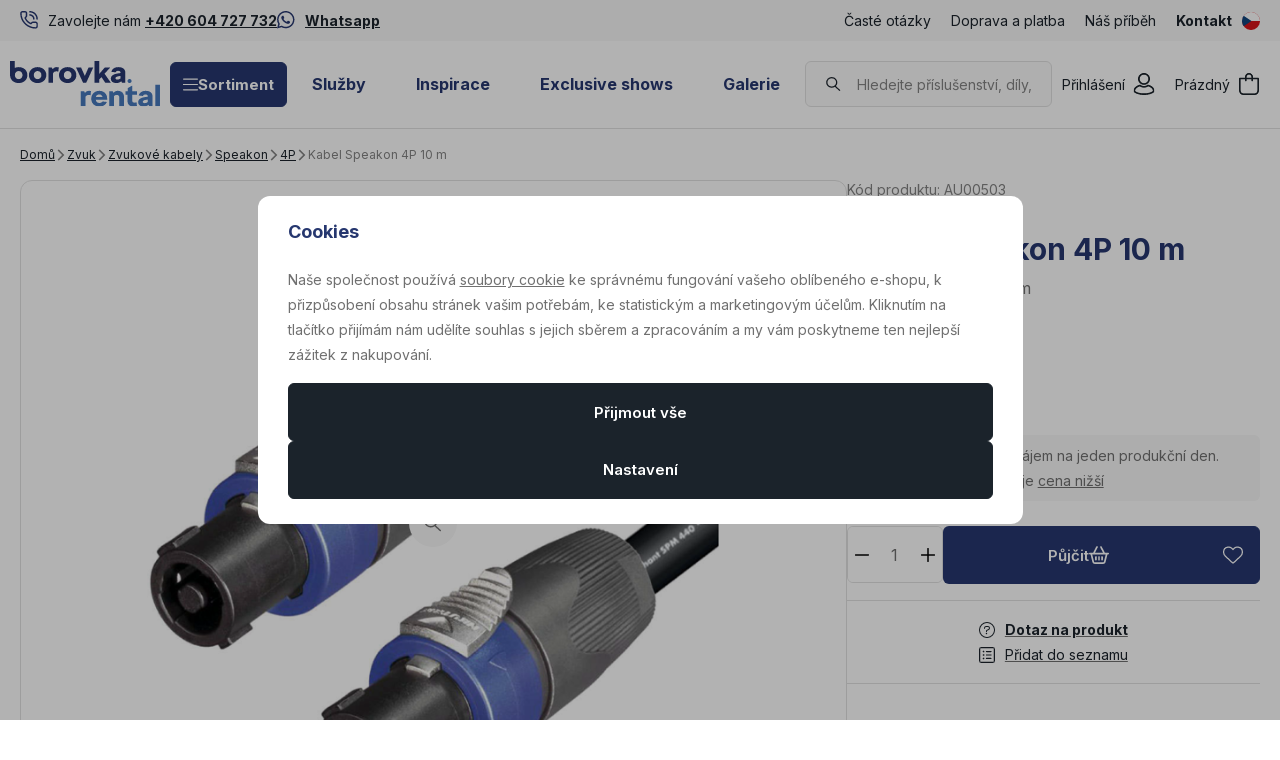

--- FILE ---
content_type: text/html; charset=UTF-8
request_url: https://www.borovkarental.cz/kabel-speakon-4p-10-m_z1124/
body_size: 35009
content:
<!DOCTYPE html>

<html class="no-js lang-cs_CZ" lang="cs">
<head>
   <meta charset="utf-8">
         <meta name="author" content="Borovka Rental">
   
   <meta name="web_author" content="wpj.cz">

         <meta name="description" content="4P Speakon kabely na akci. Pronájem Speakon kabelů na event - Praha, České Budějovice, Jižní Čechy. Půjčení 10 m kabelů Speakon 4P. Zajištění rozvodů elektřiny a odborného personálu na akci.">
   
         <meta name="robots" content="index, follow">
   
   <meta name="viewport" content="width=device-width, initial-scale=1">

   <meta property="og:title" content="Pronájem kabelu Speakon 4P 10 m - BorovkaRental.cz - Eventové vybavení">
         <meta property="og:image" content="https://www.borovkarental.cz/system-images/fb-share-image.png">
      <meta property="og:url" content="https://www.borovkarental.cz/kabel-speakon-4p-10-m_z1124/">
   <meta property="og:type" content="website">

         <title>Pronájem kabelu Speakon 4P 10 m - BorovkaRental.cz - Eventové vybavení</title>
   
             <link rel="preconnect" href="https://fonts.googleapis.com">
    <link rel="preconnect" href="https://fonts.gstatic.com" crossorigin>
    <link href="https://fonts.googleapis.com/css2?family=Inter:wght@100..900&display=swap" rel="stylesheet">
 
               <link rel="stylesheet" href="https://data.borovkarental.cz/web/build/4456.98be0519.css"><link rel="stylesheet" href="https://data.borovkarental.cz/web/build/base.1f1b655b.css">
                     <link rel="stylesheet" href="https://data.borovkarental.cz/web/build/1128.199290d9.css"><link rel="stylesheet" href="https://data.borovkarental.cz/web/build/5696.31d6cfe0.css"><link rel="stylesheet" href="https://data.borovkarental.cz/web/build/c-product.51a25b25.css">
                  
         <script type="wpj/sentryInit">{"shopName":"borovkarental","shopUrls":["https:\\\/\\\/www\\.borovkarental\\.cz\\\/","https:\\\/\\\/data\\.borovkarental\\.cz\\\/"],"transaction":"KupShop\/ContentBundle\/Controller\/ProductController|productAction","isAdminUser":0,"monitoring":true,"smartyFallback":false}</script>
<script src="https://data.borovkarental.cz/web/build/runtime.809d86f4.js"></script><script src="https://data.borovkarental.cz/web/build/2072.5656b733.js"></script><script src="https://data.borovkarental.cz/web/build/sentry.88f83f1d.js"></script>

   
         <script src="https://data.borovkarental.cz/web/build/2060.a8af7290.js" defer></script><script src="https://data.borovkarental.cz/web/build/3096.18c61e8e.js" defer></script><script src="https://data.borovkarental.cz/web/build/5464.e023b607.js" defer></script><script src="https://data.borovkarental.cz/web/build/2600.65e61ae6.js" defer></script><script src="https://data.borovkarental.cz/web/build/9032.2d85662b.js" defer></script><script src="https://data.borovkarental.cz/web/build/4120.a2edd5ce.js" defer></script><script src="https://data.borovkarental.cz/web/build/4456.ee6889e2.js" defer></script><script src="https://data.borovkarental.cz/web/build/1036.3aadb770.js" defer></script><script src="https://data.borovkarental.cz/web/build/base.cb7316cc.js" defer></script>
               <script src="https://data.borovkarental.cz/web/build/2960.82588b0a.js" defer></script><script src="https://data.borovkarental.cz/web/build/1128.e9098bdb.js" defer></script><script src="https://data.borovkarental.cz/web/build/c-product.5ea36cc4.js" defer></script>
         
                        <link rel="canonical" href="https://www.borovkarental.cz/kabel-speakon-4p-10-m_z1124/">
         
                                 
         <link rel="icon" type="image/svg+xml" href="/system-images/favicon.svg">
      <link rel="shortcut icon" href="/favicon.ico">
      <link rel="apple-touch-icon" sizes="180x180" href="/system-images/apple-touch-icon.png">
      <link rel="icon" type="image/png" sizes="96x96" href="/system-images/favicon-96x96.png">

               <link rel="manifest" href="/system-images/site.webmanifest" crossorigin="use-credentials">
      
               <meta name="theme-color" content="#ffffff">
         
   <link rel="search" href="/vyhledavani/" type="text/html">

   <script>
   window.wpj = window.wpj || {};
   wpj.jsShop = wpj.jsShop || {events:[]};
   window.wpj.graphqlRoute = '/graphql';
   window.wpj.batchActionRoute = '/components_/batchAction';

   window.dataLayer = window.dataLayer || [];

   window.wpj.cookie_bar_send = true;
   wpj.getCookie = (sKey) => decodeURIComponent(
         document.cookie.replace(
               new RegExp(
                     '(?:(?:^|.*;)\\s*' +
                     encodeURIComponent(sKey).replace(/[\-\.\+\*]/g, '\\$&') +
                     '\\s*\\=\\s*([^;]*).*$)|^.*$'
               ),
               '$1'
         )
   ) || null;


   var consents = wpj.getCookie('cookie-bar')?.split(',');
   if (!(consents instanceof Array)){
      consents = [];
   }

   consents_fields = {
      ad_storage: consents.includes('ad_storage') ? 'granted' : 'denied',
      ad_user_data: consents.includes('ad_storage') ? 'granted' : 'denied',
      ad_personalization: consents.includes('ad_storage') ? 'granted' : 'denied',
      personalization_storage: consents.includes('personalization_and_functionality_storage') ? 'granted' : 'denied',
      functionality_storage: 'granted',
      analytics_storage: consents.includes('analytics_storage') ? 'granted' : 'denied',
   };

   dataLayer.push({
      'event': 'consent_default',
      'consents' : consents_fields
   });

   wpj.data = wpj.data || { };
   </script>
                     <!-- Google Tag Manager -->
         <script data-cookieconsent="ignore">(function(w,d,s,l,i) {w[l] = w[l] || [];w[l].push({'gtm.start': new Date().getTime(), event: 'gtm.js'});
               var f = d.getElementsByTagName(s)[0],j=d.createElement(s),dl=l != 'dataLayer' ? '&l=' + l : '';
               j.async = true;j.src='//www.googletagmanager.com/gtm.js?id=' + i + dl;f.parentNode.insertBefore(j, f);
            })(window, document, 'script', 'dataLayer','GTM-MKZL2ND');</script>
         <!-- End Google Tag Manager -->
         

   
   
   
         </head>
<body class=" unlogged ">

                  <div  data-controller="utils-gtm-script" class="c-utils-gtm-script" data-component="utils-gtm-script"></div>
         <!-- Google Tag Manager -->
         <noscript>
            <iframe src="//www.googletagmanager.com/ns.html?id=GTM-MKZL2ND" height="0" width="0" style="display:none;visibility:hidden"></iframe>
         </noscript>
         <!-- End Google Tag Manager -->
         


<div  data-controller="jsshop" class="c-jsshop" data-component="jsshop">
   <div id="js-shop-cart"></div>
   <div id="js-shop"></div>

    <script>
   wpj.jsShop = wpj.jsShop || { };

   wpj.jsShop.translations =  Object.assign(
       {
  "graphqlRoute": "\/graphql",
  "searchRoute": "\/vyhledavani\/",
  "dataModalUrlUserMenu": "\/_modal\/userMenu",
  "dataModalUrlLogin": "\/_modal\/login",
  "userLoginText": "P\u0159ihl\u00E1\u0161en\u00ED",
  "fetchErrorShopData": "Ko\u0161\u00EDk\u0020se\u0020nena\u010Detl.\u0020Zkuste\u0020pros\u00EDm\u0020str\u00E1nku\u0020na\u010D\u00EDst\u0020znovu.",
  "pridanoDoKosiku": "P\u0159id\u00E1no\u0020do\u0020ko\u0161\u00EDku",
  "prejitDoKosiku": "P\u0159ej\u00EDt\u0020do\u0020ko\u0161\u00EDku",
  "fetchErrorCartUpdate": "Nepoda\u0159ilo\u0020se\u0020aktualizovat\u0020ko\u0161\u00EDk.\u0020Zkuste\u0020to\u0020pros\u00EDm\u0020znovu.",
  "cartEmptyText": "Pr\u00E1zdn\u00FD",
  "cartText": "",
  "zpetKNakupu": "Zp\u011Bt\u0020k\u0020n\u00E1kupu",
  "alsoboughtTitle": "Mohlo\u0020by\u0020se\u0020v\u00E1m\u0020l\u00EDbit",
  "today": "{'today'|translate:'datetime'}",
  "tomorrow": "{'tomorrow'|translate:'datetime'}",
  "compareRemove": "Odebrat\u0020z\u0020porovn\u00E1n\u00ED",
  "compareAdd": "P\u0159idat\u0020do\u0020porovn\u00E1n\u00ED",
  "compareTitle": "Seznam\u0020produkt\u016F\u0020k\u0020porovn\u00E1n\u00ED",
  "odebrat": "Odebrat",
  "pridat": "P\u0159idat",
  "linkCompare": "/porovnani-produktu/",
  "aktivovat": "Aktivovat",
  "vyberteLokaci": "Vyberte\u0020lokaci",
  "close": "Zav\u0159\u00EDt",
  "zustatNaStrance": "Z\u016Fstat\u0020na\u0020str\u00E1nce",
  "odebratZOblibenych": "Odebrat\u0020z\u0020obl\u00EDben\u00FDch",
  "pridatMeziOblibene": "P\u0159idat\u0020mezi\u0020obl\u00EDben\u00E9",
  "oblibeneUrl": "\/oblibene\/",
  "favoritesText": "",
  "favoritesTitle": "Seznam\u0020obl\u00EDben\u00FDch\u0020produkt\u016F",
  "myAccount": "M\u016Fj\u0020\u00FA\u010Det",
  "linkAccount": "\/ucet\/",
  "userIconModificatorB2B": "B2B",
  "userText": "",
  "linkLogin": "\/prihlaseni\/",
  "inStoreTitle": "Skladovost",
  "inStoreAllProducts": "V\u0161echny\u0020produkty",
  "inStore": "Pouze\u0020skladem",
  "inStoreSupplier": "Skladem\u0020u\u0020dodavatele",
  "inStoreSeller": "Skladem\u0020v\u0020prodejn\u011B\u003A",
  "labels": "Kampan\u011B",
  "price": "Cena",
  "priceRange": "priceRange",
  "producers": "V\u00FDrobce",
  "sections": "Sekce",
  "search": "Vyhledat",
  "searchInSection": "Vyhledat\u0020v\u0020kategorii",
  "searchPlaceholder": "N\u00E1zev,\u0020k\u00F3d,\u0020parametr\u2026.",
  "searchPlaceholderText": "Vyhledejte\u0020psan\u00EDm",
  "moreFiltersBtn": "Dal\u0161\u00ED\u0020filtry",
  "skladem": "",
  "není skladem": "",
  "pocetKs": "Po\u010Det\u0020ks",
  "ks": "ks",
  "zobrazitZbozi": "Zobrazit\u0020zbo\u017E\u00ED",
  "kosik": "Ko\u0161\u00EDk",
  "zadneZbozi": "V\u0020ko\u0161\u00EDku\u0020nem\u00E1te\u0020\u017E\u00E1dn\u00E9\u0020zbo\u017E\u00ED",
  "mezisoucet": "Mezisou\u010Det",
  "savings": "U\u0161et\u0159\u00EDte",
  "muzeteMitJiz": "M\u016F\u017Eete\u0020m\u00EDt\u0020ji\u017E",
  "securePayment": "Bezpe\u010Dn\u00E1\u0020a\u0020rychl\u00E1\u0020platba\u0020online",
  "CartPoints": "V košíku je zboží za",
  "dopravuMateZdarma": "Dopravu\u0020m\u00E1te\u0020zdarma",
  "kDopraveZbyva": "K\u0020doprav\u011B\u0020zdarma\u0020zb\u00FDv\u00E1",
  "hodnotaOd": "Od",
  "hodnotaDo": "Do",
  "sellers": "Dostupnost\u0020na\u0020prodejn\u011B",
  "sellerLastPiece": "",
  "sellerInStore": "",
  "sellerMySeller": "Moje\u0020prodejna",
  "sellerPickSeller": "Vyberte\u0020prodejnu",
  "sellerOtherStoresAvailable": "Dostupn\u00E9\u0020na\u0020jin\u00FDch\u0020prodejn\u00E1ch",
  "cartPoints1": "V\u0020ko\u0161\u00EDku\u0020je\u0020zbo\u017E\u00ED\u0020za\u0020\u0024\u0020bod",
  "cartPoints2": "V\u0020ko\u0161\u00EDku\u0020je\u0020zbo\u017E\u00ED\u0020za\u0020\u0024\u0020body",
  "cartPoints5": "V\u0020ko\u0161\u00EDku\u0020je\u0020zbo\u017E\u00ED\u0020za\u0020\u0024\u0020bod\u016F",
  "cartContentHasChanged": "Obsah\u0020ko\u0161\u00EDku\u0020se\u0020mezit\u00EDm\u0020zm\u011Bnil",
  "filters.clear": "Zrušit filtry",
  "filters.showAllValues": "dalších",
  "itemAddedToCart": "Zbo\u017E\u00ED\u0020p\u0159id\u00E1no\u0020do\u0020ko\u0161\u00EDku",
  "confirmFilters": "Potvrdit",
  "clearFilters": "Zru\u0161it\u0020filtry",
  "codeCopiedToClipboard": "K\u00F3d\u0020zkop\u00EDrov\u00E1n\u0020do\u0020schr\u00E1nky",
  "codeAddedSuccessfully": "K\u00F3d\u0020aktivov\u00E1n",
  "charges": "Obsahuje\u0020p\u0159\u00EDplatky",
  "priceZero": "Cena\u0020na\u0020dotaz",
  "autocomplete.showAllResults": "Zobrazit\u0020v\u0161echny\u0020v\u00FDsledky",
  "autocomplete.sections": "Kategorie",
  "autocomplete.products": "Produkty",
  "autocomplete.pages": "Str\u00E1nky",
  "autocomplete.producers": "Zna\u010Dky",
  "autocomplete.articles": "\u010Cl\u00E1nky",
  "autocomplete.favoriteSections": "Obl\u00EDben\u00E9\u0020kategorie",
  "autocomplete.favoriteProducts": "Obl\u00EDben\u00E9\u0020produkty",
  "autocomplete.favoriteProducers": "Obl\u00EDben\u00E9\u0020zna\u010Dky",
  "autocomplete.emptyResults": "Nic\u0020jsme\u0020nena\u0161li"
}
,
       {}
,
   )

   </script>

</div>

         
         <header  class="c-header" data-component="header">
                  <div  class="c-header-topbar" data-component="header-topbar">
   <div class="container">
         <div  class=" c-editablecontent" data-component="editablecontent">
                                       <div class="wpj-b-row" style="--lc: 24;"><div class="wpj-b-col align-self-start" data-blocek-col="true" style="--cw: 12;"><div class="w-media align-items-center"><div class="w-media-img"><svg width="25" height="25" viewBox="0 0 25 25" fill="none" xmlns="http://www.w3.org/2000/svg" style="font-size: 6px;">
<path d="M6.875 0C7.73695 0 8.56336 0.342655 9.17285 0.952148C9.78234 1.56164 10.125 2.38805 10.125 3.25V6.625C10.125 7.1294 10.0077 7.62695 9.78223 8.07812C9.55664 8.52929 9.22869 8.92191 8.8252 9.22461L8.30273 9.61621C8.28105 9.63361 8.26619 9.65843 8.25977 9.68555C8.25346 9.71245 8.25618 9.74052 8.26758 9.76562L8.54785 10.3066C10.0019 12.9756 12.2482 15.1343 14.9834 16.4814C15.0079 16.4915 15.0347 16.4947 15.0605 16.4883C15.0881 16.4814 15.1127 16.465 15.1299 16.4424L15.1309 16.4414L15.5303 15.918C15.8323 15.5176 16.2232 15.1921 16.6719 14.9678C17.1231 14.7423 17.6206 14.625 18.125 14.625H21.5C22.362 14.625 23.1884 14.9677 23.7979 15.5771C24.4073 16.1866 24.75 17.013 24.75 17.875V21.25C24.75 22.112 24.4073 22.9384 23.7979 23.5479C23.1884 24.1573 22.362 24.5 21.5 24.5C15.8642 24.5 10.4588 22.2615 6.47363 18.2764C2.48849 14.2912 0.25 8.88585 0.25 3.25C0.25 2.38805 0.592655 1.56164 1.20215 0.952148C1.81164 0.342655 2.63805 0 3.5 0H6.875ZM3.5 2C3.16848 2 2.85063 2.13179 2.61621 2.36621C2.38179 2.60063 2.25 2.91848 2.25 3.25C2.25 8.35542 4.2786 13.2513 7.88867 16.8613C11.4987 20.4714 16.3946 22.5 21.5 22.5C21.8315 22.5 22.1494 22.3682 22.3838 22.1338C22.6182 21.8994 22.75 21.5815 22.75 21.25V17.875C22.75 17.5435 22.6182 17.2256 22.3838 16.9912C22.1494 16.7568 21.8315 16.625 21.5 16.625H18.125C17.9311 16.625 17.7399 16.6702 17.5664 16.7568C17.3928 16.8436 17.2414 16.9698 17.125 17.125L17.1201 17.1318L16.7207 17.6533C16.4282 18.0375 16.0143 18.3116 15.5459 18.4287C15.0774 18.5457 14.5824 18.4994 14.1436 18.2979C14.1358 18.2943 14.1278 18.2909 14.1201 18.2871C10.797 16.6561 8.10778 13.9695 6.47266 10.6484L6.4707 10.6455C6.25566 10.2044 6.20045 9.70216 6.31348 9.22461C6.42658 8.747 6.7017 8.32327 7.0918 8.02539L7.09863 8.01953L7.625 7.625L7.73535 7.53125C7.84043 7.4315 7.92804 7.31384 7.99316 7.18359C8.07982 7.01013 8.125 6.81891 8.125 6.625V3.25C8.125 2.91848 7.99321 2.60063 7.75879 2.36621C7.55378 2.1612 7.28501 2.03436 6.99902 2.00586L6.875 2H3.5ZM13.625 4.5C15.3821 4.5 17.0671 5.198 18.3096 6.44043C19.552 7.68286 20.25 9.36794 20.25 11.125C20.25 11.6773 19.8023 12.125 19.25 12.125C18.6977 12.125 18.25 11.6773 18.25 11.125C18.25 9.89837 17.7629 8.72185 16.8955 7.85449C16.0282 6.98714 14.8516 6.5 13.625 6.5C13.0727 6.5 12.625 6.05228 12.625 5.5C12.625 4.94772 13.0727 4.5 13.625 4.5ZM13.625 0C16.5755 0 19.4049 1.17245 21.4912 3.25879C23.5776 5.34513 24.75 8.17447 24.75 11.125C24.75 11.6773 24.3023 12.125 23.75 12.125C23.1977 12.125 22.75 11.6773 22.75 11.125C22.75 8.7049 21.7884 6.38412 20.0771 4.67285C18.3659 2.96158 16.0451 2 13.625 2C13.0727 2 12.625 1.55228 12.625 1C12.625 0.447715 13.0727 0 13.625 0Z" fill="#26376F"></path>
</svg>
</div><div class="w-media-body"><div class="w-text"><p>Zavolejte nám <a href="tel:+420604727732" data-id="+420604727732" data-type="phone"><strong>+420 604 727 732</strong></a></p> </div></div></div></div><div class="wpj-b-col align-self-start" data-blocek-col="true" style="--cw: 12;"><div class="w-media align-items-center"><div class="w-media-img"><svg xmlns="http://www.w3.org/2000/svg" fill="none" viewBox="0 0 26 26" height="26" width="26" style="font-size: 6px;">
<path fill="#26376F" d="M21.4256 3.66188C19.0687 1.29938 15.93 0 12.5944 0C5.70937 0 0.106875 5.6025 0.106875 12.4875C0.106875 14.6869 0.680625 16.8356 1.77187 18.7312L0 25.2L6.62062 23.4619C8.44312 24.4575 10.4962 24.9806 12.5887 24.9806H12.5944C19.4737 24.9806 25.2 19.3781 25.2 12.4931C25.2 9.1575 23.7825 6.02438 21.4256 3.66188ZM12.5944 22.8769C10.7269 22.8769 8.89875 22.3762 7.30687 21.4312L6.93 21.2062L3.00375 22.2356L4.05 18.405L3.8025 18.0113C2.76188 16.3575 2.21625 14.4506 2.21625 12.4875C2.21625 6.76687 6.87375 2.10937 12.6 2.10937C15.3731 2.10937 17.9775 3.18938 19.935 5.1525C21.8925 7.11563 23.0962 9.72 23.0906 12.4931C23.0906 18.2194 18.315 22.8769 12.5944 22.8769ZM18.2869 15.1031C17.9775 14.9456 16.4419 14.1919 16.155 14.0906C15.8681 13.9837 15.66 13.9331 15.4519 14.2481C15.2438 14.5631 14.6475 15.2606 14.4619 15.4744C14.2819 15.6825 14.0962 15.7106 13.7869 15.5531C11.9531 14.6362 10.7494 13.9162 9.54 11.8406C9.21938 11.2894 9.86062 11.3288 10.4569 10.1363C10.5581 9.92813 10.5075 9.74812 10.4287 9.59062C10.35 9.43312 9.72562 7.8975 9.46687 7.27312C9.21375 6.66562 8.955 6.75 8.76375 6.73875C8.58375 6.7275 8.37562 6.7275 8.1675 6.7275C7.95937 6.7275 7.62187 6.80625 7.335 7.11562C7.04812 7.43062 6.24375 8.18437 6.24375 9.72C6.24375 11.2556 7.36313 12.7406 7.515 12.9488C7.6725 13.1569 9.71437 16.3069 12.8475 17.6625C14.8275 18.5175 15.6037 18.5906 16.5937 18.4444C17.1956 18.3544 18.4387 17.6906 18.6975 16.9594C18.9562 16.2281 18.9562 15.6037 18.8775 15.4744C18.8044 15.3337 18.5962 15.255 18.2869 15.1031Z"></path>
</svg>
</div><div class="w-media-body"><div class="w-text"><p><a href="https://wa.me/420604727732" data-type="external"><strong>Whatsapp</strong></a></p> </div></div></div></div></div>
                  </div>

               <div class="e-header-menu-wrapper">
                  <div  class="theme-light c-header-menu" data-component="header-menu">
         <ul>
                                    <li class="item-9">
                  <a href="/caste-otazky_p9.html"                      title="Časté otázky">Časté otázky</a>
               </li>
                                                <li class="item-66">
                  <a href="/doprava/"                      title="Doprava a platba">Doprava a platba</a>
               </li>
                                                <li class="item-15">
                  <a href="/nas-pribeh_p15.html"                      title="Náš příběh">Náš příběh</a>
               </li>
                                                <li class="item-68">
                  <a href="/kontakt"                      title="Kontakt">Kontakt</a>
               </li>
                           </ul>
   </div>

                  <div  class="c-switcher-language-trigger" data-component="switcher-language-trigger">
   <a role="button" tabindex="0"
      data-wpj-modal="/_modal/switcher-language?show_flag=1">
               <span class="flag">
            <img src="/common/static/images/flags/cs.svg" loading="lazy" alt="cs">
         </span>

                  </a>
</div>

               </div>
               </div>
</div>
               <div class="container">
                     <a class="c-logo" href="/">
               <img src="/system-images/logo.svg" alt="" class="img-responsive">
            </a>

            <div class="e-header-sections-wrapper">
                              <div class="e-header-sections-trigger">
                  <a href="/sortiment/" class="btn btn-sm btn-ctr">
                     <svg width="15.75" height="12.375" viewBox="0 0 15.75 12.375" fill="currentColor" class="c-icon" aria-hidden="true"><path d="M0-12.937A.562.562,0,0,1,.563-13.5H15.188a.563.563,0,0,1,.563.563.563.563,0,0,1-.562.563H.563A.562.562,0,0,1,0-12.937ZM0-7.312a.563.563,0,0,1,.563-.562H15.188a.564.564,0,0,1,.563.563.564.564,0,0,1-.562.563H.563A.563.563,0,0,1,0-7.312ZM15.188-1.125H.563A.563.563,0,0,1,0-1.687.563.563,0,0,1,.563-2.25H15.188a.564.564,0,0,1,.563.563A.564.564,0,0,1,15.188-1.125Z" transform="translate(0 13.5)"></path></svg>
                     Sortiment
                  </a>
                  <div class="e-header-sections">
                     <div  data-controller="header-sections" class="c-header-sections" data-component="header-sections">
   <div class="container">
                                 <div class="e-header-sections-inner">
                                                                                                      <div  class="c-section-subcategories-item" data-component="section-subcategories-item">
      <a href="/party-stany-a-podlahy-pronajem_k115/" class="item" title="Párty stany a podlahy - pronájem">
                     
<picture  class="c-picture image" data-component="picture">
                  <img src="https://data.borovkarental.cz/photo/subsections/115/party-stany-a-podlahy-pronajem.desktop?1765366126" class="img-responsive" width="54" height="54"
              alt="Obrázek Stany a podlahy"               >
            </picture>

                  <div class="title">
            <h2 class="heading-reset">Stany a podlahy</h2>
         </div>
      </a>
   </div>

                                                                                                                                       <div  class="c-section-subcategories-item" data-component="section-subcategories-item">
      <a href="/mobiliar_k145/" class="item" title="Mobiliář">
                     
<picture  class="c-picture image" data-component="picture">
                  <img src="https://data.borovkarental.cz/photo/subsections/145/mobiliar.desktop?1765366162" class="img-responsive" width="54" height="54"
              alt="Obrázek Mobiliář"               >
            </picture>

                  <div class="title">
            <h2 class="heading-reset">Mobiliář</h2>
         </div>
      </a>
   </div>

                                                                                                                                       <div  class="c-section-subcategories-item" data-component="section-subcategories-item">
      <a href="/zvukova-technika_k11/" class="item" title="Zvuková technika">
                     
<picture  class="c-picture image" data-component="picture">
                  <img src="https://data.borovkarental.cz/photo/subsections/11/zvukova-technika.desktop?1768394964" class="img-responsive" width="54" height="54"
              alt="Obrázek Zvuk"               >
            </picture>

                  <div class="title">
            <h2 class="heading-reset">Zvuk</h2>
         </div>
      </a>
   </div>

                                                                                                                                       <div  class="c-section-subcategories-item" data-component="section-subcategories-item">
      <a href="/videotechnika_k45/" class="item" title="Videotechnika">
                     
<picture  class="c-picture image" data-component="picture">
                  <img src="https://data.borovkarental.cz/photo/subsections/45/videotechnika.desktop?1767361884" class="img-responsive" width="54" height="54"
              alt="Obrázek Video"               >
            </picture>

                  <div class="title">
            <h2 class="heading-reset">Video</h2>
         </div>
      </a>
   </div>

                                                                                                                                       <div  class="c-section-subcategories-item" data-component="section-subcategories-item">
      <a href="/svetelna-technika_k29/" class="item" title="Světelná technika">
                     
<picture  class="c-picture image" data-component="picture">
                  <img src="https://data.borovkarental.cz/photo/subsections/29/svetelna-technika.desktop?1767762922" class="img-responsive" width="54" height="54"
              alt="Obrázek Světla"               >
            </picture>

                  <div class="title">
            <h2 class="heading-reset">Světla</h2>
         </div>
      </a>
   </div>

                                                                                                                                       <div  class="c-section-subcategories-item" data-component="section-subcategories-item">
      <a href="/podiova-technika_k91/" class="item" title="Pódiová technika">
                     
<picture  class="c-picture image" data-component="picture">
                  <img src="https://data.borovkarental.cz/photo/subsections/91/podiova-technika.desktop?1638188912" class="img-responsive" width="54" height="54"
              alt="Obrázek Pódiová technika"               >
            </picture>

                  <div class="title">
            <h2 class="heading-reset">Pódiová technika</h2>
         </div>
      </a>
   </div>

                                                                                                                                       <div  class="c-section-subcategories-item" data-component="section-subcategories-item">
      <a href="/zastreseni-a-hlinikove-konstrukce_k83/" class="item" title="Zastřešení a hliníkové konstrukce">
                     
<picture  class="c-picture image" data-component="picture">
                  <img src="https://data.borovkarental.cz/photo/subsections/83/zastreseni-a-hlinikove-konstrukce.desktop?1765366278" class="img-responsive" width="54" height="54"
              alt="Obrázek Zastřešení a hliníkové konstrukce"               >
            </picture>

                  <div class="title">
            <h2 class="heading-reset">Zastřešení a hliníkové konstrukce</h2>
         </div>
      </a>
   </div>

                                                                                                                                       <div  class="c-section-subcategories-item" data-component="section-subcategories-item">
      <a href="/exclusive-shows_k245/" class="item" title="Exclusive Shows">
                     
<picture  class="c-picture image" data-component="picture">
                  <img src="https://data.borovkarental.cz/photo/subsections/245/exclusive-shows.desktop?1765973673" class="img-responsive" width="54" height="54"
              alt="Obrázek Exclusive Shows"               >
            </picture>

                  <div class="title">
            <h2 class="heading-reset">Exclusive Shows</h2>
         </div>
      </a>
   </div>

                                                                                                                                       <div  class="c-section-subcategories-item" data-component="section-subcategories-item">
      <a href="/specialni-efekty_k173/" class="item" title="Speciální efekty">
                     
<picture  class="c-picture image" data-component="picture">
                  <img src="https://data.borovkarental.cz/photo/subsections/173/specialni-efekty.desktop?1765399652" class="img-responsive" width="54" height="54"
              alt="Obrázek Speciální efekty"               >
            </picture>

                  <div class="title">
            <h2 class="heading-reset">Speciální efekty</h2>
         </div>
      </a>
   </div>

                                                                                                                                       <div  class="c-section-subcategories-item" data-component="section-subcategories-item">
      <a href="/rozvody-elektriny_k182/" class="item" title="Rozvody elektřiny">
                     
<picture  class="c-picture image" data-component="picture">
                  <img src="https://data.borovkarental.cz/photo/subsections/182/rozvody-elektriny.desktop?1765366311" class="img-responsive" width="54" height="54"
              alt="Obrázek Rozvody elektřiny"               >
            </picture>

                  <div class="title">
            <h2 class="heading-reset">Rozvody elektřiny</h2>
         </div>
      </a>
   </div>

                                                                                                                                       <div  class="c-section-subcategories-item" data-component="section-subcategories-item">
      <a href="/komunikace_k246/" class="item" title="Komunikace">
                     
<picture  class="c-picture image" data-component="picture">
                  <img src="https://data.borovkarental.cz/photo/subsections/246/komunikace.desktop?1767645424" class="img-responsive" width="54" height="54"
              alt="Obrázek Komunikace"               >
            </picture>

                  <div class="title">
            <h2 class="heading-reset">Komunikace</h2>
         </div>
      </a>
   </div>

                                                                                                                                       <div  class="c-section-subcategories-item" data-component="section-subcategories-item">
      <a href="/obsluha_k224/" class="item" title="Obsluha">
                     
<picture  class="c-picture image" data-component="picture">
                  <img src="https://data.borovkarental.cz/photo/subsections/224/obsluha.desktop?1638188912" class="img-responsive" width="54" height="54"
              alt="Obrázek Obsluha"               >
            </picture>

                  <div class="title">
            <h2 class="heading-reset">Obsluha</h2>
         </div>
      </a>
   </div>

                                                                                                                                       <div  class="c-section-subcategories-item" data-component="section-subcategories-item">
      <a href="/online-stream_k576/" class="item" title="Online stream">
                     
<picture  class="c-picture image" data-component="picture">
                  <img src="https://data.borovkarental.cz/photo/subsections/576/online-stream.desktop?1638188912" class="img-responsive" width="54" height="54"
              alt="Obrázek Online konference a streaming"               >
            </picture>

                  <div class="title">
            <h2 class="heading-reset">Online konference a streaming</h2>
         </div>
      </a>
   </div>

                                                                                          </div>
                           </div>
   </div>
                  </div>
               </div>
               <div class="e-header-sections-overlay"></div>
            </div>
            <div  class="theme-dark c-header-menu" data-component="header-menu">
         <ul>
                                    <li class="item-14">
                  <a href="/sluzby_p14.html"                      title="Služby">Služby</a>
               </li>
                                                <li class="item-69">
                  <a href="/inspirace/"                      title="Inspirace">Inspirace</a>
               </li>
                                                <li class="item-32">
                  <a href="/exklusive-shows_k245/"                      title="Exclusive shows">Exclusive shows</a>
               </li>
                                                <li class="item-61">
                  <a href="/galerie"                      title="Galerie">Galerie</a>
               </li>
                           </ul>
   </div>

            <div  data-controller="header-search" class="c-header-search" data-component="header-search" data-header-search-target="search">
   <div  class="c-header-icon-search c-header-icon" data-component="header-icon" data-action="click->header-search#showSearch">
   <a class=""
          href="/vyhledavani/"         title="" aria-label=""
         >
      <span class="icon">
         <svg width="19" height="18" viewBox="0 0 19 18" fill="currentColor" class="c-icon" aria-hidden="true"><path d="M7.27734 0.25C11.124 0.250093 14.3047 3.23124 14.3047 6.9834C14.3047 8.77179 13.58 10.3833 12.4072 11.582L17.7783 16.4443C18.085 16.7223 18.1086 17.1959 17.8311 17.5029C17.5531 17.81 17.0786 17.8336 16.7715 17.5557L11.2354 12.5439C10.1039 13.284 8.73941 13.7168 7.27734 13.7168C3.43063 13.7168 0.250006 10.7356 0.25 6.9834C0.25 3.23118 3.43063 0.25 7.27734 0.25ZM7.27734 1.75C4.19049 1.75 1.75 4.12655 1.75 6.9834C1.75001 9.84024 4.1905 12.2168 7.27734 12.2168C10.3641 12.2167 12.8047 9.84019 12.8047 6.9834C12.8047 4.1266 10.3641 1.75009 7.27734 1.75Z" fill="#26376F"></path></svg>
      </span>
      <span class="text"></span>
   </a>
</div>


   <div class="search-inner">
      <div class="responsive-header">
         <p class="title-default">Vyhledat</p>
         <button type="button" class="btn btn-reset" title="Zavřít vyhledávání"
                 aria-label="Zavřít vyhledávání" data-action="click->header-search#hideSearch">
            <svg width="15.751" height="15.751" viewBox="0 0 15.751 15.751" fill="currentColor" class="c-icon" aria-hidden="true"><path d="M14.79-14.46a.561.561,0,0,1,.795,0,.559.559,0,0,1,0,.8L8.67-6.75,15.585.165A.562.562,0,0,1,14.79.96L7.875-5.955.96.96a.562.562,0,0,1-.8-.795L7.08-6.75.165-13.665a.562.562,0,0,1,0-.8.562.562,0,0,1,.8,0L7.875-7.545Z" transform="translate(0 14.625)"></path></svg>
         </button>
      </div>
      <div class="form-wrapper">
         <form method="get" action="/vyhledavani/" role="search" aria-label="Vyhledat">
            <svg width="19" height="18" viewBox="0 0 19 18" fill="currentColor" class="c-icon" aria-hidden="true"><path d="M7.27734 0.25C11.124 0.250093 14.3047 3.23124 14.3047 6.9834C14.3047 8.77179 13.58 10.3833 12.4072 11.582L17.7783 16.4443C18.085 16.7223 18.1086 17.1959 17.8311 17.5029C17.5531 17.81 17.0786 17.8336 16.7715 17.5557L11.2354 12.5439C10.1039 13.284 8.73941 13.7168 7.27734 13.7168C3.43063 13.7168 0.250006 10.7356 0.25 6.9834C0.25 3.23118 3.43063 0.25 7.27734 0.25ZM7.27734 1.75C4.19049 1.75 1.75 4.12655 1.75 6.9834C1.75001 9.84024 4.1905 12.2168 7.27734 12.2168C10.3641 12.2167 12.8047 9.84019 12.8047 6.9834C12.8047 4.1266 10.3641 1.75009 7.27734 1.75Z" fill="#26376F"></path></svg>
            <input type="text" name="search" value="" maxlength="100" class="form-control"
                   placeholder="Hledejte příslušenství, díly, značky..."
                   aria-label="Hledejte příslušenství, díly, značky..."
                   autocomplete="off" data-header-search-target="input">
            <button type="button" class="btn btn-reset btn-clear" title="Vymazat hledaný výraz"
                    aria-label="Vymazat hledaný výraz" data-header-search-target="clearButton"
                  data-action="click->header-search#clearSearch">
               <svg width="15.751" height="15.751" viewBox="0 0 15.751 15.751" fill="currentColor" class="c-icon" aria-hidden="true"><path d="M14.79-14.46a.561.561,0,0,1,.795,0,.559.559,0,0,1,0,.8L8.67-6.75,15.585.165A.562.562,0,0,1,14.79.96L7.875-5.955.96.96a.562.562,0,0,1-.8-.795L7.08-6.75.165-13.665a.562.562,0,0,1,0-.8.562.562,0,0,1,.8,0L7.875-7.545Z" transform="translate(0 14.625)"></path></svg>
            </button>
            <button name="submit" type="submit" value="Hledat"
                    class="btn btn-reset"
                    aria-label="Hledat">
               <svg width="19" height="18" viewBox="0 0 19 18" fill="currentColor" class="c-icon" aria-hidden="true"><path d="M7.27734 0.25C11.124 0.250093 14.3047 3.23124 14.3047 6.9834C14.3047 8.77179 13.58 10.3833 12.4072 11.582L17.7783 16.4443C18.085 16.7223 18.1086 17.1959 17.8311 17.5029C17.5531 17.81 17.0786 17.8336 16.7715 17.5557L11.2354 12.5439C10.1039 13.284 8.73941 13.7168 7.27734 13.7168C3.43063 13.7168 0.250006 10.7356 0.25 6.9834C0.25 3.23118 3.43063 0.25 7.27734 0.25ZM7.27734 1.75C4.19049 1.75 1.75 4.12655 1.75 6.9834C1.75001 9.84024 4.1905 12.2168 7.27734 12.2168C10.3641 12.2167 12.8047 9.84019 12.8047 6.9834C12.8047 4.1266 10.3641 1.75009 7.27734 1.75Z" fill="#26376F"></path></svg>
               <span>Hledat</span>
            </button>
         </form>
      </div>
   </div>
</div>


            <div  class="c-header-icons" data-component="header-icons">
   <div  class="c-header-icon-user c-header-icon" data-component="header-icon" id="js-shop-user">
   <a class=""
          role="button" tabindex="0"         title="Můj účet" aria-label="Můj účet"
         >
      <span class="icon">
         <svg width="21" height="22" viewBox="0 0 21 22" fill="currentColor" class="c-icon" aria-hidden="true"><g clip-path="url(#clip0_764_152)"><path d="M10.52 22C6.30601 22 2.47235 20.9044 0.270257 19.0785C0.0800758 18.9206 -0.0200195 18.6936 -0.0200195 18.4666V17.8843C-0.0200195 16.5321 0.650619 15.1503 1.88179 13.9955C3.02288 12.9098 4.57436 12.1104 6.36606 11.6662L6.56625 11.6465C6.77645 11.6465 6.97664 11.7254 7.1368 11.8834C7.57722 12.2387 8.10772 12.5446 8.69828 12.742C9.25882 12.9493 9.8694 13.0579 10.51 13.0579C11.1206 13.0579 11.7512 12.9493 12.3317 12.742C12.9223 12.5348 13.4528 12.2288 13.9233 11.834C14.0934 11.7057 14.2736 11.6465 14.4538 11.6465L14.674 11.6761C16.4357 12.1104 17.9871 12.9098 19.1382 13.9955C20.3694 15.1503 21.04 16.5321 21.04 17.8941V18.4764C21.04 18.7232 20.9199 18.9601 20.7097 19.118C18.5276 20.9143 14.714 22 10.52 22ZM1.61153 18.0718C3.5734 19.5227 6.87655 20.3813 10.52 20.3813C14.1535 20.3813 17.4366 19.5227 19.3885 18.0718V17.8645C19.3885 16.9664 18.878 15.9794 17.9971 15.1503C17.1263 14.3311 15.9652 13.6994 14.6239 13.3244C14.0834 13.7192 13.4929 14.035 12.8723 14.2521C12.1115 14.5186 11.3208 14.6568 10.5 14.6568C9.68923 14.6568 8.88847 14.5186 8.13775 14.2521C7.50715 14.0251 6.91659 13.7192 6.38608 13.3244C5.03479 13.7192 3.87369 14.341 3.01287 15.1503C2.11201 15.9991 1.62154 16.9565 1.62154 17.8744L1.61153 17.8843V18.0718Z" fill="#12110B"></path><path d="M0.450439 18.4567V17.8744C0.450439 16.6703 1.06102 15.397 2.20211 14.3212C3.21307 13.354 4.66445 12.5545 6.47618 12.1104C6.58628 12.0808 6.7064 12.1104 6.79648 12.1992C7.30697 12.6137 7.88752 12.9493 8.52813 13.1763C9.13871 13.4033 9.80935 13.5119 10.5 13.5119C11.1907 13.5119 11.8713 13.3934 12.4819 13.1763C13.1225 12.9493 13.7131 12.6137 14.2236 12.1893C14.3136 12.1202 14.4237 12.0906 14.5238 12.1202C16.3256 12.5644 17.7669 13.3638 18.7979 14.3311C19.939 15.4069 20.5496 16.6703 20.5496 17.8843V18.4666C20.5496 18.5751 20.4895 18.6738 20.4094 18.7429C18.1573 20.6083 14.3337 21.5361 10.52 21.5361C6.7064 21.5361 2.8227 20.5886 0.580563 18.7232C0.500487 18.6442 0.450439 18.5554 0.450439 18.4567ZM1.13109 17.8744V18.3087C3.27313 20.0063 6.89658 20.8551 10.52 20.8551C14.1435 20.8551 17.7369 20.0063 19.8689 18.3087V17.8744C19.8689 16.8578 19.3184 15.7524 18.3275 14.8147C17.4166 13.956 16.1354 13.2257 14.5238 12.8111C13.9733 13.2355 13.3727 13.581 12.7121 13.808C12.0215 14.0547 11.2707 14.183 10.5 14.183C9.72928 14.183 8.98857 14.0547 8.29791 13.808C7.63728 13.5711 7.0267 13.2355 6.48619 12.8111C4.87465 13.2355 3.59343 13.956 2.68257 14.8147C1.68161 15.7524 1.1411 16.8479 1.13109 17.8744Z" fill="#1B232B"></path><path d="M10.5 11.8044C8.91848 11.8044 7.41705 11.1925 6.26595 10.087C5.13487 8.97174 4.51428 7.48138 4.51428 5.9022C4.51428 4.33288 5.13487 2.8524 6.26595 1.72723C7.38702 0.611934 8.89846 0 10.5 0C12.0915 0 13.5929 0.611934 14.734 1.72723C15.8751 2.8524 16.4957 4.33288 16.4957 5.9022C16.4957 7.47151 15.8751 8.952 14.734 10.0772C13.6129 11.1925 12.1015 11.8044 10.5 11.8044ZM10.5 1.60879C9.34889 1.60879 8.24784 2.05294 7.41705 2.87214C6.59626 3.68147 6.14584 4.76716 6.14584 5.9022C6.14584 7.03724 6.59627 8.12292 7.42706 8.94213C8.24784 9.75146 9.33888 10.1956 10.51 10.1956C11.6611 10.1956 12.7621 9.75146 13.5929 8.93226C14.4137 8.12292 14.8641 7.04711 14.8641 5.89233C14.8641 4.75729 14.4137 3.6716 13.5829 2.8524C12.7521 2.05294 11.6511 1.60879 10.5 1.60879Z" fill="#12110B"></path><path d="M10.5 0.473755C12.0214 0.473755 13.4028 1.08569 14.4037 2.06281C15.4047 3.0498 16.0253 4.40197 16.0253 5.91207C16.0253 7.42216 15.4047 8.76447 14.4037 9.76133C13.4028 10.7483 12.0415 11.3504 10.5 11.3504C8.95853 11.3504 7.60724 10.7384 6.59628 9.76133C5.59532 8.77434 4.98474 7.42216 4.98474 5.91207C4.98474 4.40197 5.60533 3.0498 6.59628 2.06281C7.59723 1.07582 8.97854 0.473755 10.5 0.473755ZM13.9233 2.52669C13.0424 1.66801 11.8413 1.12517 10.5 1.12517C9.15872 1.12517 7.95757 1.66801 7.07673 2.52669C6.2059 3.40511 5.66539 4.57963 5.66539 5.9022C5.66539 7.22476 6.2059 8.40915 7.07673 9.2777C7.94756 10.1364 9.15872 10.6792 10.5 10.6792C11.8413 10.6792 13.0424 10.1364 13.9233 9.2777C14.7941 8.41902 15.3446 7.22476 15.3446 5.9022C15.3446 4.57963 14.7941 3.40511 13.9233 2.52669Z" fill="#1B232B"></path></g><defs><clipPath id="clip0_764_152"><rect width="21" height="22" fill="white"></rect></clipPath></defs></svg>
      </span>
      <span class="text">Přihlášení</span>
   </a>
</div>

               <div  class="c-header-icon-cart c-header-icon" data-component="header-icon" id="js-shop-cart-info">
   <a class=""
          role="button" tabindex="0"         title="Přejít do košíku" aria-label="Přejít do košíku"
         >
      <span class="icon">
         <svg width="22" height="22" viewBox="0 0 22 22" fill="currentColor" class="c-icon" aria-hidden="true"><g clip-path="url(#clip0_764_159)"><path d="M5.44498 22C3.05248 22 1.09998 20.0567 1.09998 17.655V5.5275C1.09998 5.10583 1.43914 4.76666 1.86081 4.76666H20.13C20.5516 4.76666 20.8908 5.10583 20.8908 5.5275V17.6642C20.8908 20.0567 18.9475 22.0092 16.5458 22.0092H5.44498V22ZM2.61248 17.655C2.61248 19.2133 3.87748 20.4875 5.44498 20.4875H16.555C18.1133 20.4875 19.3875 19.2225 19.3875 17.655V6.28833H2.61248V17.655Z" fill="#1D1D1B"></path><path d="M16.555 21.7342H5.44501C3.19918 21.7342 1.36584 19.9008 1.36584 17.655V5.52749C1.36584 5.25249 1.58584 5.03249 1.86084 5.03249H20.13C20.405 5.03249 20.625 5.25249 20.625 5.52749V17.6642C20.6342 19.9008 18.8008 21.7342 16.555 21.7342ZM2.35584 6.02249V17.6642C2.35584 19.3692 3.74001 20.7625 5.45418 20.7625H16.5642C18.2692 20.7625 19.6625 19.3783 19.6625 17.6642V6.02249H2.35584Z" fill="#1B232B"></path><path d="M14.2266 8.31417C13.8049 8.31417 13.4658 7.975 13.4658 7.55333V3.97833C13.4658 2.62167 12.3566 1.5125 10.9999 1.5125C9.64327 1.5125 8.53411 2.62167 8.53411 3.97833V7.55333C8.53411 7.975 8.19494 8.31417 7.77327 8.31417C7.36077 8.31417 7.02161 7.975 7.02161 7.55333V3.97833C7.02161 1.7875 8.80911 0 10.9999 0C13.1908 0 14.9783 1.7875 14.9783 3.97833V7.55333C14.9783 7.975 14.6391 8.31417 14.2266 8.31417Z" fill="#1D1D1B"></path><path d="M14.2266 8.04833C13.9516 8.04833 13.7316 7.82833 13.7316 7.55333V3.97833C13.7316 2.475 12.5033 1.24666 11 1.24666C9.49664 1.24666 8.26831 2.475 8.26831 3.97833V7.55333C8.26831 7.82833 8.04831 8.04833 7.77331 8.04833C7.50748 8.04833 7.28748 7.82833 7.28748 7.55333V3.97833C7.28748 1.925 8.94664 0.265831 11 0.265831C13.0533 0.265831 14.7125 1.925 14.7125 3.97833V7.55333C14.7125 7.82833 14.4925 8.04833 14.2266 8.04833Z" fill="#1B232B"></path></g><defs><clipPath id="clip0_764_159"><rect width="22" height="22" fill="white"></rect></clipPath></defs></svg>
      </span>
      <span class="text">Prázdný</span>
   </a>
</div>

               
<button  class="c-header-responsivemenu" data-component="header-responsivemenu"
      type="button"
      title="Otevřít navigační menu"
      aria-label="Otevřít navigační menu"
      onclick="window.wpj.mobilemenu.open()">
            <svg width="15.75" height="12.375" viewBox="0 0 15.75 12.375" fill="currentColor" class="c-icon" aria-hidden="true"><path d="M0-12.937A.562.562,0,0,1,.563-13.5H15.188a.563.563,0,0,1,.563.563.563.563,0,0,1-.562.563H.563A.562.562,0,0,1,0-12.937ZM0-7.312a.563.563,0,0,1,.563-.562H15.188a.564.564,0,0,1,.563.563.564.564,0,0,1-.562.563H.563A.563.563,0,0,1,0-7.312ZM15.188-1.125H.563A.563.563,0,0,1,0-1.687.563.563,0,0,1,.563-2.25H15.188a.564.564,0,0,1,.563.563A.564.564,0,0,1,15.188-1.125Z" transform="translate(0 13.5)"></path></svg>
   </button>
<div id="js-menu"></div>
<script>
   wpj.mobilemenu = {
      config: {
         endpoint: "/graphql",
         additionalMenu: "menu_responsive",
         itemAdditionalContent: false,
         itemAdditionalContentSide: false,
         showSubSectionTitle: false,
         printShortName: false,
         itemShowAllIcon: false,
         itemShowAllWithCategoryName: false,
         itemBackWithCategoryName: false,
         shouldCloseOnOutsideClick: true,
         // {if !empty($activeCategory.category)}
         // activeSection: {($activeCategory.category.visibleChildren->isEmpty())
         //          ? ($activeCategory.category.parent) ? $activeCategory.category.parent.id : 'null'
         //          : $activeCategory.category.id
         // },
         // activeSectionParents: {$activeCategory.category.parents|array_keys|json_encode},
         // {/if}
      },
      translations: {
         back: "Zpět",
         allInSection: "Vše v kategorii",
         close: "Zavřít",
      }
   }

   if (typeof wpj.mobilemenu?.open === 'undefined') {
            wpj.mobilemenu.open = function ()  {
         wpj.jsShop.events.push(() => {
            wpj.mobilemenu.open();
         });
      }
   }
</script>

            </div>
               </div>
         </header>
   
         <div  class="c-breadcrumbs" data-component="breadcrumbs">
   <nav class="container" aria-label="Drobečková navigace">
      <ol>
                                                            <li class="item-4">
                                    <a href="/" title="Zpět na Domů"><span>Domů</span></a>
               </li>
                                                               <li class="item-3">
                                       <svg width="10" height="16" viewBox="0 0 10 16" fill="currentColor" class="c-icon" aria-hidden="true"><path d="M2.6875 1.28125L9.40625 8L8.6875 8.6875L2.6875 14.6875L2 15.4062L0.5625 14L6.5625 8L1.28125 2.6875L0.5625 2L2 0.5625L2.6875 1.28125Z" fill="#1B232B"></path></svg>
                                    <a href="/zvukova-technika_k11/" title="Zpět na Zvuk"><span>Zvuk</span></a>
               </li>
                                                               <li class="item-2">
                                       <svg width="10" height="16" viewBox="0 0 10 16" fill="currentColor" class="c-icon" aria-hidden="true"><path d="M2.6875 1.28125L9.40625 8L8.6875 8.6875L2.6875 14.6875L2 15.4062L0.5625 14L6.5625 8L1.28125 2.6875L0.5625 2L2 0.5625L2.6875 1.28125Z" fill="#1B232B"></path></svg>
                                    <a href="/zvukove-kabely_k349/" title="Zpět na Zvukové kabely"><span>Zvukové kabely</span></a>
               </li>
                                                               <li class="item-1">
                                       <svg width="10" height="16" viewBox="0 0 10 16" fill="currentColor" class="c-icon" aria-hidden="true"><path d="M2.6875 1.28125L9.40625 8L8.6875 8.6875L2.6875 14.6875L2 15.4062L0.5625 14L6.5625 8L1.28125 2.6875L0.5625 2L2 0.5625L2.6875 1.28125Z" fill="#1B232B"></path></svg>
                                    <a href="/speakon_k350/" title="Zpět na Speakon"><span>Speakon</span></a>
               </li>
                                                               <li class="item-0">
                                       <svg width="10" height="16" viewBox="0 0 10 16" fill="currentColor" class="c-icon" aria-hidden="true"><path d="M2.6875 1.28125L9.40625 8L8.6875 8.6875L2.6875 14.6875L2 15.4062L0.5625 14L6.5625 8L1.28125 2.6875L0.5625 2L2 0.5625L2.6875 1.28125Z" fill="#1B232B"></path></svg>
                                    <a href="/zvukova-technika_k11/zvukove-kabely_k349/speakon_k350/4p_k351/" title="Zpět na 4P"><span>4P</span></a>
               </li>
                                                <li class="active" aria-current="page">
                  <svg width="10" height="16" viewBox="0 0 10 16" fill="currentColor" class="c-icon" aria-hidden="true"><path d="M2.6875 1.28125L9.40625 8L8.6875 8.6875L2.6875 14.6875L2 15.4062L0.5625 14L6.5625 8L1.28125 2.6875L0.5625 2L2 0.5625L2.6875 1.28125Z" fill="#1B232B"></path></svg>
                  Kabel Speakon 4P 10 m
               </li>
                           </ol>
   </nav>
</div>

   
      <main  data-controller="product-view" data-product-view-product-id-value="1124" class="c-product-view" data-component="product-view" data-gtm-placeholders="{&quot;breadcrumbs&quot;:[{&quot;id&quot;:11,&quot;name&quot;:&quot;Zvuk&quot;},{&quot;id&quot;:349,&quot;name&quot;:&quot;Zvukov\u00e9 kabely&quot;},{&quot;id&quot;:350,&quot;name&quot;:&quot;Speakon&quot;},{&quot;id&quot;:351,&quot;name&quot;:&quot;4P&quot;}],&quot;item_list_name&quot;:&quot;detail: 1124&quot;,&quot;item_list_id&quot;:1124,&quot;ecommerce&quot;:{&quot;items&quot;:[{&quot;item_id&quot;:&quot;*1124&quot;}]}}" data-tracking-default="{&quot;ecommerce&quot;:{&quot;items&quot;:[{&quot;item_id&quot;:&quot;*1124&quot;}]},&quot;page&quot;:{&quot;type&quot;:&quot;product&quot;,&quot;language&quot;:&quot;cs&quot;,&quot;title&quot;:&quot;Kabel Speakon 4P 10 m&quot;,&quot;path&quot;:&quot;\/kabel-speakon-4p-10-m_z1124\/&quot;,&quot;layout&quot;:&quot;@layout&quot;,&quot;currency&quot;:&quot;CZK&quot;,&quot;currency_rate&quot;:1,&quot;bread_crumbs&quot;:[{&quot;id&quot;:11,&quot;name&quot;:&quot;Zvuk&quot;},{&quot;id&quot;:349,&quot;name&quot;:&quot;Zvukov\u00e9 kabely&quot;},{&quot;id&quot;:350,&quot;name&quot;:&quot;Speakon&quot;},{&quot;id&quot;:351,&quot;name&quot;:&quot;4P&quot;}],&quot;environment&quot;:&quot;live&quot;},&quot;reset_refferrer&quot;:false,&quot;event&quot;:&quot;page_view&quot;}">
                  <div class="product-top">
         <div class="container">
            <div class="product-left-side">
                        <div  class=" c-product-gallery-thumbsonleft" data-controller="product-gallery-thumbsonleft" data-component="product-gallery-thumbsonleft" data-tracking-click="{&quot;event&quot;:&quot;PhotoInteract&quot;,&quot;ecommerce&quot;:{&quot;items&quot;:&quot;@products&quot;}}" data-gallery-wrapper>
         
      <div class="main-photo">
         
                     <a data-href="https://data.borovkarental.cz/photo/product_large/466/kabel-speakon-4p-10-m.desktop?1638188912"
               data-id="466"
               data-pswp-thumb="https://data.borovkarental.cz/photo/product_gallery_thumb/466/kabel-speakon-4p-10-m.desktop?1638188912"
                data-rel="gallery"                  data-product-gallery-thumbsonleft-target="link mainPhoto">
               
<picture  class="c-picture" data-component="picture" title="Kabel&#x20;Speakon&#x20;4P&#x20;10&#x20;m">
                  <source srcset="https://data.borovkarental.cz/photo/product_detail/466/kabel-speakon-4p-10-m.mobile?1638188912" media="(max-width: 640px)">
                        <img src="https://data.borovkarental.cz/photo/product_detail/466/kabel-speakon-4p-10-m.desktop?1638188912" class="img-responsive" width="888" height="728"
              alt="Kabel&amp;#x20;Speakon&amp;#x20;4P&amp;#x20;10&amp;#x20;m"                fetchpriority="high">
            </picture>

               <span><svg width="19" height="18" viewBox="0 0 19 18" fill="currentColor" class="c-icon" aria-hidden="true"><path d="M7.27734 0.25C11.124 0.250093 14.3047 3.23124 14.3047 6.9834C14.3047 8.77179 13.58 10.3833 12.4072 11.582L17.7783 16.4443C18.085 16.7223 18.1086 17.1959 17.8311 17.5029C17.5531 17.81 17.0786 17.8336 16.7715 17.5557L11.2354 12.5439C10.1039 13.284 8.73941 13.7168 7.27734 13.7168C3.43063 13.7168 0.250006 10.7356 0.25 6.9834C0.25 3.23118 3.43063 0.25 7.27734 0.25ZM7.27734 1.75C4.19049 1.75 1.75 4.12655 1.75 6.9834C1.75001 9.84024 4.1905 12.2168 7.27734 12.2168C10.3641 12.2167 12.8047 9.84019 12.8047 6.9834C12.8047 4.1266 10.3641 1.75009 7.27734 1.75Z" fill="#26376F"></path></svg></span>
            </a>
                        </div>
         </div>

                  </div>
            <div class="product-right-side">
                        <div  class="c-product-code" data-component="product-code">
         <p>
         Kód produktu:&nbsp;<span>AU00503</span>
      </p>
   </div>

         <div  class="c-product-labels" data-component="product-labels">
         </div>

         <h1  class="c-product-title" data-component="product-title">
   Kabel Speakon 4P 10 m
</h1>

         
            <p  class="c-product-annotation" data-component="product-annotation">
      Kabel Speakon 4P 10 m
   </p>


         

                     <div  data-controller="product-buyform live" data-product-buyform-product-id-value="1124" data-product-buyform-component-key-value="1124" class="c-product-buyform" data-component="product-buyform" data-live-name-value="Product&#x3A;BuyForm" data-live-url-value="&#x2F;_components&#x2F;Product&#x3A;BuyForm" data-live-events-to-dispatch-value="&#x5B;&#x7B;&quot;event&quot;&#x3A;&quot;wpj-products-loaded&quot;,&quot;payload&quot;&#x3A;&#x7B;&quot;type&quot;&#x3A;&quot;backend&#x3A;live-action&quot;&#x7D;&#x7D;&#x5D;" id="live-909136822-0" data-live-props-value="&#x7B;&quot;id_variation&quot;&#x3A;null,&quot;initListeners&quot;&#x3A;true,&quot;controlButtonByListeners&quot;&#x3A;false,&quot;note&quot;&#x3A;&#x5B;&#x5D;,&quot;error_text&quot;&#x3A;null,&quot;pieces&quot;&#x3A;null,&quot;id_product&quot;&#x3A;1124,&quot;&#x40;attributes&quot;&#x3A;&#x7B;&quot;id&quot;&#x3A;&quot;live-909136822-0&quot;,&quot;data-host-template&quot;&#x3A;&quot;9cc0a79ed4b7ccd7da0e2fd1fee68f06&quot;,&quot;data-embedded-template-index&quot;&#x3A;9091368221&#x7D;,&quot;&#x40;checksum&quot;&#x3A;&quot;&#x2B;I9PzUXNLBM&#x5C;&#x2F;Z3PIP3Rz3t9XZjZe6QEDdSD0RQwC&#x5C;&#x2F;NA&#x3D;&quot;&#x7D;" data-buyform="product-buyform">
   
               <div  class="c-product-sets" data-component="product-sets">
   </div>

               
                                 <p class="e-price-title">Cena pronájmu</p>
                              
<div  class="pricebox  c-product-price" data-component="product-price">
         <div>
                  <strong>
            50 Kč
                           <small>bez DPH</small>
                     </strong>
      </div>
               <span class="price-novat">61 Kč s DPH</span>
                                                
                        </div>


                                 <p class="w-price-info">
                     Jedná se o cenu za pronájem na jeden produkční den.<br>Pro delší časové období je <a href="" data-wpj-modal="/_modal/product-price-list?id_product=1124">cena nižší</a>
                  </p>
                              <div  class="c-product-templates" data-component="product-templates">
   
   </div>


                                 <div  class="c-product-submitblock" data-component="product-submitblock">
   <div
    data-controller="product-buycount" data-product-buycount-component-key-value="1124" class="buycount-plusminus c-product-buycount" data-component="product-buycount"
   data-js-cart-product="{&quot;productId&quot;:1124,&quot;variationId&quot;:null,&quot;maxPieces&quot;:0,&quot;minPieces&quot;:0}"
   data-js-cart-buy-count="{&quot;step&quot;:1,&quot;max&quot;:null,&quot;precision&quot;:1,&quot;shortUnit&quot;:&quot;ks&quot;,&quot;syncWithCart&quot;:false}"
>
   <div data-buy-count-target data-live-ignore id="buy-count-1124"></div>
      <div data-remove-me data-live-ignore>
      <input
            class="form-control"
            type="number"
            name="No"
            title="Počet kusů"
            value="1"
            step="1"
            min="1"
                        data-precision="1"
            data-filter="noreload"
            data-product-buycount-target="input"
      >
      <div>
         <button type="button" class="plus_unit" title="Přidat 1 ks">
            <svg width="16.25" height="16.25" viewBox="0 0 16.25 16.25" fill="currentColor" class="c-icon" aria-hidden="true"><path d="M9.063-14.687a.935.935,0,0,0-.937-.937.935.935,0,0,0-.937.938v6.25H.938A.935.935,0,0,0,0-7.5a.935.935,0,0,0,.938.938h6.25v6.25a.935.935,0,0,0,.938.938.935.935,0,0,0,.938-.937v-6.25h6.25A.935.935,0,0,0,16.25-7.5a.935.935,0,0,0-.937-.937H9.063Z" transform="translate(0 15.625)" fill="#0f0f0f"></path></svg>
         </button>
         <button type="button" class="minus_unit" title="Odebrat 1 ks">
            <svg width="16.25" height="1.875" viewBox="0 0 16.25 1.875" fill="currentColor" class="c-icon" aria-hidden="true"><path d="M16.25-7.5a.935.935,0,0,1-.937.938H.938A.935.935,0,0,1,0-7.5a.935.935,0,0,1,.938-.937H15.313A.935.935,0,0,1,16.25-7.5Z" transform="translate(0 8.438)" fill="#0f0f0f"></path></svg>
         </button>
      </div>
   </div>
</div>


                     <button title="Půjčit"
    data-controller="product-addtocartbutton" data-product-addtocartbutton-error-text-value="Vyberte variantu" type="submit" class="btn c-product-addtocartbutton" data-component="product-addtocartbutton" data-tracking-click="{&quot;event&quot;:&quot;add_to_cart&quot;,&quot;ecommerce&quot;:{&quot;item_list_name&quot;:&quot;@item_list_name&quot;,&quot;item_list_id&quot;:&quot;@item_list_id&quot;,&quot;items&quot;:&quot;@items&quot;,&quot;quantity&quot;:&quot;@quantity&quot;}}"
   data-product-buyform-target="addToCartButton"
   data-action="click->product-buyform#addToCart mouseenter->product-buyform#addToCartHover mouseleave->product-buyform#addToCartHover" data-product-buyform-variation-error-message-param="Vyberte variantu"
>
         <svg width="18" height="17" viewBox="0 0 18 17" fill="currentColor" class="c-icon" aria-hidden="true"><path d="M10.375 0.586807C10.7499 0.39939 11.2187 0.555678 11.4062 0.899307L14.3125 6.49306H17.25C17.6562 6.49306 17.9999 6.83689 18 7.24306C18 7.68056 17.6562 7.99306 17.25 7.99306H16.625L14.875 14.9931C14.6562 15.8681 13.8438 16.4931 12.9375 16.4931H5.0625C4.125 16.4931 3.34375 15.8681 3.09375 14.9931L1.375 7.99306H0.75C0.3125 7.99306 0 7.68056 0 7.24306C9.3833e-05 6.83689 0.312566 6.49306 0.75 6.49306H3.65625L6.5625 0.899307C6.75004 0.555678 7.21881 0.39939 7.59375 0.586807C7.93746 0.774283 8.09364 1.24308 7.90625 1.61806L5.34375 6.49306H12.625L10.0625 1.61806C9.87511 1.24308 10.0313 0.774283 10.375 0.586807ZM4.5625 14.6181C4.625 14.8368 4.8125 14.9931 5.0625 14.9931H12.9375C13.1562 14.9931 13.3438 14.8368 13.4062 14.6181L15.0625 7.99306H2.90625L4.5625 14.6181ZM6.25 9.49306C6.65619 9.49306 6.9999 9.83689 7 10.2431V12.7431C7 13.1806 6.65625 13.4931 6.25 13.4931C5.8125 13.4931 5.5 13.1806 5.5 12.7431V10.2431C5.50009 9.83689 5.81257 9.49306 6.25 9.49306ZM9 9.49306C9.40619 9.49306 9.7499 9.83689 9.75 10.2431V12.7431C9.75 13.1806 9.40625 13.4931 9 13.4931C8.5625 13.4931 8.25 13.1806 8.25 12.7431V10.2431C8.25009 9.83689 8.56257 9.49306 9 9.49306ZM11.75 9.49306C12.1562 9.49306 12.4999 9.83689 12.5 10.2431V12.7431C12.5 13.1806 12.1562 13.4931 11.75 13.4931C11.3125 13.4931 11 13.1806 11 12.7431V10.2431C11.0001 9.83689 11.3126 9.49306 11.75 9.49306Z" fill="white"></path></svg>
      <span class="text">
      Půjčit
   </span>
   <span class="product-added-success">
      <svg width="17.501" height="11.876" viewBox="0 0 17.501 11.876" fill="currentColor" class="c-icon" aria-hidden="true"><path d="M17.316-13.566a.62.62,0,0,1,0,.883L6.691-2.059a.62.62,0,0,1-.883,0L.183-7.684a.624.624,0,0,1,0-.883.621.621,0,0,1,.884,0L6.25-3.383,16.434-13.566A.623.623,0,0,1,17.316-13.566Z" transform="translate(0 13.75)" fill="#040607"></path></svg>
   </span>
   <span class="non-variation" data-product-addtocartbutton-target="errorText">Vyberte variantu</span>
</button>

                     <div  class="btn btn-ctr c-jsshop-actionbutton" data-component="jsshop-actionbutton" data-js-favorites-product="{&quot;productId&quot;:1124,&quot;variationId&quot;:null}" data-product-id="1124" data-variation-id>
   <a role="button"
               data-wpj-modal="/_modal/login"
      data-wpj-modal-type="side"
         >
      <svg width="18" height="15.393" viewBox="0 0 18 15.393" fill="currentColor" class="c-icon" aria-hidden="true"><path d="M8.968-12.375,9.39-12.8A5.114,5.114,0,0,1,13.8-14.2,5.024,5.024,0,0,1,18-9.243v.2a5.259,5.259,0,0,1-1.673,3.85L9.974.742A1.427,1.427,0,0,1,9,1.125,1.427,1.427,0,0,1,8.026.742L1.673-5.189A5.264,5.264,0,0,1,0-9.039v-.2A5.025,5.025,0,0,1,4.2-14.2a5.052,5.052,0,0,1,4.38,1.4Zm0,1.593L7.784-12a3.9,3.9,0,0,0-3.4-1.088A3.93,3.93,0,0,0,1.093-9.243v.2A4.169,4.169,0,0,0,2.441-6.012L8.793-.081A.291.291,0,0,0,8.968,0a.327.327,0,0,0,.239-.081L15.56-6.012a4.147,4.147,0,0,0,1.315-3.027v-.2a3.9,3.9,0,0,0-3.259-3.848A3.876,3.876,0,0,0,10.216-12Z" transform="translate(0 14.268)"></path></svg>
         </a>
</div>

                  </div>
                                 
               <div  class="c-product-customlinks" data-component="product-customlinks">
      <a  class="c-product-customlinks-linkitem" data-component="product-customlinks-linkitem" data-wpj-modal="/_modal/productQuestionForm?id_product=1124" data-comment-add="" role="button">
               <svg width="18" height="18" viewBox="0 0 18 18" fill="currentColor" class="c-icon" aria-hidden="true"><path d="M9-15.75a9,9,0,0,0-9,9,9,9,0,0,0,9,9,9,9,0,0,0,9-9A9,9,0,0,0,9-15.75ZM9,1.125A7.885,7.885,0,0,1,1.125-6.75,7.885,7.885,0,0,1,9-14.625,7.885,7.885,0,0,1,16.875-6.75,7.885,7.885,0,0,1,9,1.125ZM8.438-3.656a.844.844,0,0,0-.844.844.844.844,0,0,0,.844.844.844.844,0,0,0,.844-.844A.843.843,0,0,0,8.438-3.656Zm1.6-7.594H7.959A2.338,2.338,0,0,0,5.625-8.916v.338a.562.562,0,0,0,.563.563.563.563,0,0,0,.563-.562v-.338a1.209,1.209,0,0,1,1.209-1.209h2.083A1.209,1.209,0,0,1,11.25-8.916a1.2,1.2,0,0,1-.6,1.045L8.525-6.81A1.27,1.27,0,0,0,7.875-5.7v.64a.564.564,0,0,0,.563.563A.564.564,0,0,0,9-5.062V-5.7a.14.14,0,0,1,.051-.112l2.124-1.062a2.335,2.335,0,0,0,1.2-2.039A2.338,2.338,0,0,0,10.041-11.25Z" transform="translate(0 15.75)"></path></svg>
                     <span class="text">Dotaz na produkt</span>
         </a>

                     <a  class="c-product-customlinks-linkitem" data-component="product-customlinks-linkitem" data-wpj-modal="/_modal/login" data-wpj-modal-type="side" role="button">
               <svg width="15.75" height="15.75" viewBox="0 0 15.75 15.75" fill="currentColor" class="c-icon" aria-hidden="true"><path d="M4.5-9.281a.842.842,0,0,1-.844-.844.842.842,0,0,1,.844-.844.842.842,0,0,1,.844.844A.842.842,0,0,1,4.5-9.281Zm2.25-.844a.564.564,0,0,1,.563-.562h4.5a.564.564,0,0,1,.563.563.564.564,0,0,1-.562.563h-4.5A.564.564,0,0,1,6.75-10.125Zm0,3.375a.564.564,0,0,1,.563-.562h4.5a.564.564,0,0,1,.563.563.564.564,0,0,1-.562.563h-4.5A.564.564,0,0,1,6.75-6.75Zm0,3.375a.564.564,0,0,1,.563-.562h4.5a.564.564,0,0,1,.563.563.564.564,0,0,1-.562.563h-4.5A.564.564,0,0,1,6.75-3.375ZM4.5-7.594a.842.842,0,0,1,.844.844.842.842,0,0,1-.844.844.842.842,0,0,1-.844-.844A.842.842,0,0,1,4.5-7.594Zm0,5.063a.842.842,0,0,1-.844-.844A.842.842,0,0,1,4.5-4.219a.842.842,0,0,1,.844.844A.842.842,0,0,1,4.5-2.531ZM0-12.375a2.25,2.25,0,0,1,2.25-2.25H13.5a2.251,2.251,0,0,1,2.25,2.25v11.25a2.252,2.252,0,0,1-2.25,2.25H2.25A2.251,2.251,0,0,1,0-1.125Zm1.125,0v11.25A1.124,1.124,0,0,0,2.25,0H13.5a1.124,1.124,0,0,0,1.125-1.125v-11.25A1.124,1.124,0,0,0,13.5-13.5H2.25A1.125,1.125,0,0,0,1.125-12.375Z" transform="translate(0 14.625)"></path></svg>
                     <span class="text">Přidat do seznamu</span>
         </a>

               </div>
            </div>
                           </div>
         </div>
      </div>

      <div class="product-bottom-wrapper">
                  <div  class="c-product-stickyline" data-component="product-stickyline">
   <div class="container">
      <a  class=" active c-product-tabs-tab-link" data-target="#tabs-description" data-component="product-tabs-tab-link" role="button" tabindex="0">
   Popis
   </a>

             <a  class=" c-product-tabs-tab-link" data-target="#tabs-accessories" data-component="product-tabs-tab-link" role="button" tabindex="0">
   Příslušenství
   </a>


            <a class="c-product-tabs-tab-link" data-wpj-modal="/_modal/productQuestionForm?id_product=1124" role="button" tabindex="0">
               Poptat
            </a>

            <div  data-controller="product-stickyline-productinfo" class="c-product-stickyline-productinfo" data-component="product-stickyline-productinfo">
         
<picture  class="c-picture img-responsive" data-component="picture">
                  <img src="https://data.borovkarental.cz/photo/product_cart/466/kabel-speakon-4p-10-m.desktop?1638188912" class="img-responsive" width="74" height="74"
              alt="Kabel Speakon 4P 10 m"               >
            </picture>

      <p class="title">Kabel Speakon 4P 10 m</p>
   <div class="delivery-wrapper">
      <p class="delivery delivery--1">
         na cestě
                                    </p>
                        <button
                        type="button"
                        data-action="click->product-stickyline-productinfo#scrollToBuyForm"
                  >Půjčit</button>
                  </div>
            </div>
            </div>
</div>

                     <div class="container">
               <div class="product-bottom">
                  <div class="product-left-side">
                              <div  class="d-hidden-links c-product-tabs" data-controller="product-tabs" data-component="product-tabs">
   <a  class=" active c-product-tabs-tab-link" data-target="#tabs-description" data-component="product-tabs-tab-link" role="button" tabindex="0">
   Popis
         <svg width="17.497" height="8.751" viewBox="0 0 17.497 8.751" fill="currentColor" class="c-icon" aria-hidden="true"><path d="M.166-10.426a.662.662,0,0,1,.459-.234.623.623,0,0,1,.424.166l7.7,7.074,7.7-7.074a.623.623,0,0,1,.883.035.624.624,0,0,1-.035.882l-8.125,7.5a.623.623,0,0,1-.848,0L.2-9.576A.586.586,0,0,1,.166-10.426Z" transform="translate(0 10.661)" fill="#0f0f0f"></path></svg>
   </a>

<div  class="active collapsable c-product-tabs-tab" id="tabs-description" data-component="product-tabs-tab">
   <div  class="c-product-description" data-component="product-description">
                        <p>Silový kabel o délce 10 metrů, určený k připojení pasivních reproboxů k zesilovači.</p>
         </div>

               <div  class="c-product-templates" data-component="product-templates">
   
   </div>

               <div  class="c-product-links-videolinks" data-component="product-links-videolinks">
   </div>

            </div>
            <a  class=" c-product-tabs-tab-link" data-target="#tabs-accessories" data-component="product-tabs-tab-link" role="button" tabindex="0">
   Příslušenství
         <svg width="17.497" height="8.751" viewBox="0 0 17.497 8.751" fill="currentColor" class="c-icon" aria-hidden="true"><path d="M.166-10.426a.662.662,0,0,1,.459-.234.623.623,0,0,1,.424.166l7.7,7.074,7.7-7.074a.623.623,0,0,1,.883.035.624.624,0,0,1-.035.882l-8.125,7.5a.623.623,0,0,1-.848,0L.2-9.576A.586.586,0,0,1,.166-10.426Z" transform="translate(0 10.661)" fill="#0f0f0f"></path></svg>
   </a>

<div  class="collapsable c-product-tabs-tab" id="tabs-accessories" data-component="product-tabs-tab">
   
<div  class=" container c-recommender" data-tracking-default="{&quot;_clear&quot;:true,&quot;event&quot;:&quot;view_item_list&quot;,&quot;ecommerce&quot;:{&quot;items&quot;:&quot;#products#&quot;,&quot;item_list_name&quot;:&quot;@item_list_name&quot;,&quot;item_list_id&quot;:&quot;@item_list_id&quot;}}" data-controller="recommender live" data-recommender-lazy-value="false" data-component="recommender" data-gtm-placeholders="{&quot;item_list_name&quot;:&quot;recommender&quot;,&quot;item_list_id&quot;:2}" data-live-name-value="Recommender" data-live-url-value="&#x2F;_components&#x2F;Recommender" data-live-listeners-value="&#x5B;&#x7B;&quot;action&quot;&#x3A;&quot;load&quot;,&quot;event&quot;&#x3A;&quot;recommenderLoad&quot;&#x7D;&#x5D;" data-live-events-to-dispatch-value="&#x5B;&#x7B;&quot;event&quot;&#x3A;&quot;wpj-products-loaded&quot;,&quot;payload&quot;&#x3A;&#x7B;&quot;type&quot;&#x3A;&quot;backend&#x3A;live-action&quot;&#x7D;&#x7D;&#x5D;" id="live-3790790921-0" data-live-request-method-value="get" data-live-props-value="&#x7B;&quot;isCarousel&quot;&#x3A;false,&quot;isSquareItemCarousel&quot;&#x3A;false,&quot;isWithSectionTabs&quot;&#x3A;false,&quot;activeSectionTab&quot;&#x3A;null,&quot;showBtn&quot;&#x3A;false,&quot;limit&quot;&#x3A;null,&quot;defaultLimit&quot;&#x3A;null,&quot;isHidden&quot;&#x3A;true,&quot;toggleText&quot;&#x3A;&quot;Dal&#x5C;u0161&#x5C;u00ed&#x20;nejprod&#x5C;u00e1van&#x5C;u011bj&#x5C;u0161&#x5C;u00ed&quot;,&quot;label&quot;&#x3A;&quot;product-accessories&quot;,&quot;data&quot;&#x3A;&#x7B;&quot;in_store&quot;&#x3A;&quot;all&quot;,&quot;product&quot;&#x3A;&quot;1124&quot;&#x7D;,&quot;title&quot;&#x3A;&quot;&quot;,&quot;lazy&quot;&#x3A;false,&quot;container&quot;&#x3A;true,&quot;title_class&quot;&#x3A;&quot;h4&quot;,&quot;additional_class&quot;&#x3A;&quot;&quot;,&quot;useOuterscopeIdentifier&quot;&#x3A;true,&quot;&#x40;attributes&quot;&#x3A;&#x7B;&quot;id&quot;&#x3A;&quot;live-3790790921-0&quot;,&quot;data-host-template&quot;&#x3A;&quot;9cc0a79ed4b7ccd7da0e2fd1fee68f06&quot;,&quot;data-embedded-template-index&quot;&#x3A;37907909211,&quot;data-gtm-placeholders&quot;&#x3A;&quot;&#x7B;&amp;quot&#x3B;item_list_name&amp;quot&#x3B;&#x3A;&amp;quot&#x3B;recommender&amp;quot&#x3B;,&amp;quot&#x3B;item_list_id&amp;quot&#x3B;&#x3A;2&#x7D;&quot;&#x7D;,&quot;&#x40;checksum&quot;&#x3A;&quot;bvd8KoUofoGPkFNP4myfkzoZHIKehqHhaTA6LcDfZME&#x3D;&quot;&#x7D;">
   </div>

   <style>
            [data-target="#tabs-accessories"] {
         display: none;
      }

         </style>

            </div>
         </div>
                        </div>
                  <div class="product-right-side">
                                           <div  class=" c-editablecontent" data-component="editablecontent">
                                       <div class="contact-box wpj-b-row" style="--lc: 24;"><div class="wpj-b-col align-self-center" style="--cw: 8;" data-blocek-col="true"><figure class="w-figure text-left"><div class="w-photo w-photo-size-1-1 w-photo-size-cropped"> <img src="/data/tmp/105/6/2946_105.jpg" srcset="/data/tmp/104/6/2946_104.jpg?1765983134 300w, /data/tmp/105/6/2946_105.jpg?1765983134 600w, /data/tmp/106/6/2946_106.jpg?1765983134 1000w, /data/tmp/107/6/2946_107.jpg?1765983134 1080w" sizes="(min-width: 1440px) 1080px, (min-width: 1220px) 1080px, (min-width: 768px) calc((100vw / 1) - 20px), calc(100vw - 20px)" draggable="true" class="" loading="lazy" style="object-position: 66% 16%;"> </div></figure></div><div class="wpj-b-col align-self-center" style="--cw: 16;" data-blocek-col="true"><div class="w-text"><p>Potřebujete poradit?</p> </div> <div class="w-text"><p><a href="tel:+420604727732" data-id="+420604727732" data-type="phone"><span class="text-big">+420 604 727 732</span></a><span class="text-big"> </span>(8:00-16:00)</p> </div> <div class="w-text"><p><a data-type="email" href="mailto:info@borovkarental.cz">info@borovkarental.cz</a></p> </div></div></div>
                  </div>

            <div  class="c-product-parameters" data-component="product-parameters">
               <div class="parameters-header">
            <p class="title-default">Parametry</p>
                     </div>
      
      
      <table class="table-default">
                                    <tr>
                  <td>
                      Cena při ztrátě                                                               </td>
                  <td >
                                                                        <span class="value">
                              2000&nbsp;Kč                           </span>
                                                               </td>
               </tr>
                                                <tr>
                  <td>
                      Délka                                                               </td>
                  <td >
                                                                        <span class="value">
                              1000&nbsp;cm                           </span>
                                                               </td>
               </tr>
                                                <tr>
                  <td>
                      Váha                                                               </td>
                  <td >
                                                                        <span class="value">
                              3.5000&nbsp;kg                           </span>
                                                               </td>
               </tr>
                                             </table>
   </div>

         
         
            <div  class="c-product-sections" data-component="product-sections">
      <p class="title-default">Najdete v těchto kategoriích</p>
      <div>
                     <a href="/zvukova-technika_k11/zvukove-kabely_k349/speakon_k350/4p_k351/">4P</a>
               </div>
   </div>

                        </div>
               </div>
            </div>
         
            </div>
   

         
<div  class=" container c-recommender" data-tracking-default="" data-controller="recommender live" data-recommender-lazy-value="true" data-component="recommender" data-gtm-placeholders="{&quot;item_list_name&quot;:&quot;recommender&quot;,&quot;item_list_id&quot;:3}" data-live-name-value="Recommender" data-live-url-value="&#x2F;_components&#x2F;Recommender" data-live-listeners-value="&#x5B;&#x7B;&quot;action&quot;&#x3A;&quot;load&quot;,&quot;event&quot;&#x3A;&quot;recommenderLoad&quot;&#x7D;&#x5D;" data-live-events-to-dispatch-value="&#x5B;&#x7B;&quot;event&quot;&#x3A;&quot;wpj-products-loaded&quot;,&quot;payload&quot;&#x3A;&#x7B;&quot;type&quot;&#x3A;&quot;backend&#x3A;live-action&quot;&#x7D;&#x7D;&#x5D;" id="live-1302337064-0" data-live-request-method-value="get" data-live-props-value="&#x7B;&quot;isCarousel&quot;&#x3A;true,&quot;isSquareItemCarousel&quot;&#x3A;false,&quot;isWithSectionTabs&quot;&#x3A;false,&quot;activeSectionTab&quot;&#x3A;null,&quot;showBtn&quot;&#x3A;false,&quot;limit&quot;&#x3A;null,&quot;defaultLimit&quot;&#x3A;null,&quot;isHidden&quot;&#x3A;true,&quot;toggleText&quot;&#x3A;&quot;Dal&#x5C;u0161&#x5C;u00ed&#x20;nejprod&#x5C;u00e1van&#x5C;u011bj&#x5C;u0161&#x5C;u00ed&quot;,&quot;label&quot;&#x3A;&quot;product-related&quot;,&quot;data&quot;&#x3A;&#x7B;&quot;in_store&quot;&#x3A;&quot;all&quot;,&quot;product&quot;&#x3A;1124&#x7D;,&quot;title&quot;&#x3A;&quot;&quot;,&quot;lazy&quot;&#x3A;true,&quot;container&quot;&#x3A;true,&quot;title_class&quot;&#x3A;&quot;h2&#x20;text-center&quot;,&quot;additional_class&quot;&#x3A;&quot;&quot;,&quot;useOuterscopeIdentifier&quot;&#x3A;true,&quot;&#x40;attributes&quot;&#x3A;&#x7B;&quot;id&quot;&#x3A;&quot;live-1302337064-0&quot;,&quot;data-host-template&quot;&#x3A;&quot;9cc0a79ed4b7ccd7da0e2fd1fee68f06&quot;,&quot;data-embedded-template-index&quot;&#x3A;13023370641,&quot;data-gtm-placeholders&quot;&#x3A;&quot;&#x7B;&amp;quot&#x3B;item_list_name&amp;quot&#x3B;&#x3A;&amp;quot&#x3B;recommender&amp;quot&#x3B;,&amp;quot&#x3B;item_list_id&amp;quot&#x3B;&#x3A;3&#x7D;&quot;&#x7D;,&quot;&#x40;checksum&quot;&#x3A;&quot;DXKolwG9EaEJKm1qnlvyK5FDRfL1EJPc17XpxDCuX2g&#x3D;&quot;&#x7D;">
   </div>


            <div  class="container c-editablecontent" data-component="editablecontent">
                                       <div class="w-badges wpj-b-row" style="--lc: 24;"><div class="wpj-b-col align-self-start" data-blocek-col="true" style="--cw: 6;"><div class="w-media align-items-center"><div class="w-media-img"><svg width="54" height="50" viewBox="0 0 54 50" fill="none" xmlns="http://www.w3.org/2000/svg" style="font-size: 18px;">
<path fill-rule="evenodd" clip-rule="evenodd" d="M37.1765 24.1006C38.6943 24.0707 40.4702 24.5079 42.198 25.2998C45.8897 27.0019 48.0634 29.712 47.4089 31.7305L51.3903 48.377C51.486 48.7667 51.2401 49.1628 50.8503 49.2588C50.7904 49.2767 50.7363 49.2822 50.6765 49.2822C50.3466 49.2822 50.0466 49.0546 49.9685 48.7188L46.238 33.1201C45.6016 33.481 44.7653 33.664 43.8005 33.6641C42.3725 33.6641 40.6621 33.2621 38.8982 32.4521C35.0462 30.6761 32.8439 27.8017 33.7859 25.7617C34.2659 24.7119 35.4726 24.1246 37.1765 24.1006ZM37.1941 25.5645C36.1201 25.5765 35.3401 25.8821 35.112 26.374C34.626 27.436 36.4025 29.692 39.5105 31.126C42.6184 32.5599 45.4923 32.4398 45.9782 31.3838C46.4636 30.3216 44.6874 28.0657 41.5798 26.6318C40.0859 25.9419 38.5618 25.5645 37.2839 25.5645H37.1941Z" fill="#4678BC"></path>
<path d="M23.196 35.9863C23.478 35.6983 23.9462 35.6985 24.2282 35.9805C24.516 36.2625 24.516 36.7308 24.2341 37.0127L13.3503 48.0166C13.2063 48.1606 13.0198 48.2324 12.8278 48.2324C12.642 48.2324 12.4561 48.1603 12.3122 48.0225C12.0242 47.7405 12.0244 47.2722 12.3064 46.9902L23.196 35.9863Z" fill="#4678BC"></path>
<path d="M21.0661 27.9463C21.3901 27.7064 21.8517 27.7787 22.0857 28.1025L36.0124 47.0742C36.2524 47.3982 36.1802 47.8607 35.8562 48.0947C35.7303 48.1906 35.5802 48.2324 35.4304 48.2324C35.2085 48.2324 34.9865 48.1304 34.8425 47.9326L20.9099 28.9668C20.6699 28.6428 20.7421 28.1803 21.0661 27.9463Z" fill="#4678BC"></path>
<path d="M6.3298 34.0303C6.7318 34.0783 7.01452 34.4447 6.96652 34.8467L5.46652 47.3086C5.42437 47.6804 5.10585 47.9502 4.73996 47.9502C4.71002 47.9502 4.68005 47.9503 4.65011 47.9443C4.24811 47.8963 3.96637 47.5299 4.01437 47.1279L5.51437 34.666C5.56247 34.2642 5.92198 33.9764 6.3298 34.0303Z" fill="#4678BC"></path>
<path fill-rule="evenodd" clip-rule="evenodd" d="M16.8239 23.8906C18.5279 23.9146 19.7276 24.5027 20.2136 25.5527C21.1553 27.5927 18.954 30.4662 15.1023 32.2422C13.3443 33.0522 11.6339 33.4541 10.1999 33.4541C8.502 33.4541 7.20015 32.8902 6.69015 31.7803C5.74815 29.7403 7.95046 26.8658 11.8025 25.0898C13.5303 24.292 15.3061 23.8607 16.8239 23.8906ZM16.7224 25.3545C15.4444 25.3545 13.9196 25.7319 12.4196 26.4219C9.31208 27.8557 7.53671 30.1117 8.02218 31.1738C8.51418 32.2358 11.382 32.35 14.49 30.916C17.598 29.482 19.3744 27.2261 18.8884 26.1641C18.6604 25.6721 17.8862 25.3665 16.8064 25.3545H16.7224Z" fill="#4678BC"></path>
<path d="M31.7761 27.3223C32.0581 27.0344 32.5264 27.0344 32.8083 27.3164C33.0962 27.5984 33.0961 28.0667 32.8142 28.3486L28.3444 32.8662C28.2004 33.0102 28.0138 33.082 27.8278 33.082C27.6419 33.082 27.4562 33.01 27.3122 32.8721C27.0243 32.5901 27.0244 32.1228 27.3064 31.8408L31.7761 27.3223Z" fill="#4678BC"></path>
<path fill-rule="evenodd" clip-rule="evenodd" d="M51.738 0.717773C52.14 0.717773 52.4704 1.04823 52.4704 1.4502C52.4704 1.8582 52.146 2.18262 51.738 2.18262H47.3669C47.1226 4.00418 46.0008 5.55314 44.4421 6.38574V10.3643C44.4661 10.3551 44.4902 10.3448 44.5144 10.3359C46.0983 9.7541 47.8146 9.82052 49.3444 10.5225C52.5062 11.9806 53.898 15.7424 52.4402 18.9043L49.0769 26.2061C49.3828 26.9781 49.4101 27.7283 49.1042 28.3906C48.9902 28.6604 48.7259 28.8222 48.4441 28.8223C48.3421 28.8223 48.2403 28.7978 48.1384 28.7559C47.7724 28.5879 47.61 28.1502 47.778 27.7842C48.264 26.7222 46.4876 24.4662 43.3796 23.0322C41.8497 22.3243 40.2838 21.9459 38.9939 21.9639C38.7673 21.9664 38.5542 21.985 38.3562 22.0127C38.3487 22.014 38.3412 22.0146 38.3337 22.0156C37.6052 22.1215 37.0899 22.3902 36.9118 22.7744C36.7437 23.1402 36.3061 23.3018 35.9402 23.1338C35.5742 22.9658 35.4118 22.5281 35.5798 22.1621C35.9329 21.3897 36.6791 20.8675 37.7273 20.6357L40.9616 13.6182C41.4215 12.6245 42.1152 11.7838 42.9782 11.1562V6.91992C42.6043 6.99921 42.217 7.04199 41.82 7.04199C41.4208 7.04199 41.0316 6.99881 40.656 6.91895V12.3398C40.656 12.7418 40.3255 13.0723 39.9235 13.0723C39.5218 13.072 39.1921 12.7417 39.1921 12.3398V6.38281C37.6361 5.5497 36.5203 4.0026 36.2829 2.18262H17.7331C17.492 4.00313 16.3729 5.55087 14.8142 6.38379V17.4717L16.2771 20.6455C17.3176 20.8785 18.0575 21.3986 18.4138 22.168C18.5818 22.5339 18.4203 22.9726 18.0544 23.1406C17.6884 23.3086 17.2498 23.1463 17.0818 22.7803C16.8537 22.2884 16.0796 21.9827 14.9997 21.9707C13.6978 21.9588 12.1438 22.3302 10.614 23.0381C7.50605 24.4721 5.73063 26.728 6.21652 27.79C6.38452 28.156 6.22217 28.5947 5.85617 28.7627C5.76626 28.7987 5.65826 28.8222 5.55636 28.8223C5.28044 28.8223 5.01639 28.6663 4.89035 28.3965C4.58319 27.7313 4.61102 26.9777 4.92062 26.2021L1.56027 18.9043C0.852271 17.3743 0.785751 15.6582 1.37374 14.0742C1.95573 12.4903 3.12603 11.2305 4.65597 10.5225C6.19193 9.81448 7.90808 9.74798 9.48605 10.3359C11.07 10.9179 12.3298 12.0883 13.0378 13.6182L13.3503 14.2959V6.91895C12.9746 6.99878 12.5854 7.04198 12.1862 7.04199C11.7892 7.04199 11.4017 6.99991 11.028 6.9209V8.73438C11.0219 9.14224 10.6975 9.46582 10.2956 9.46582C9.89391 9.46559 9.56433 9.1361 9.56417 8.73438V6.38672C8.00482 5.55443 6.88688 4.00506 6.64914 2.18262H2.48996C2.08799 2.18257 1.75851 1.85217 1.75851 1.4502C1.75855 1.04825 2.08801 0.717817 2.48996 0.717773H51.738ZM8.97628 11.71C7.75837 11.26 6.44435 11.3146 5.26242 11.8545C4.0865 12.3945 3.19194 13.3661 2.74191 14.584C2.29194 15.8019 2.34654 17.1219 2.88644 18.2979L5.83957 24.7119C6.76667 23.6017 8.20488 22.5345 10.0017 21.7061C11.5716 20.9865 13.1816 20.565 14.6013 20.5117L11.7058 14.2305C11.1658 13.0545 10.1942 12.154 8.97628 11.71ZM48.738 11.8545C47.5621 11.3145 46.2421 11.26 45.0241 11.71C43.8061 12.16 42.8397 13.0545 42.2937 14.2305L39.4011 20.5059C40.811 20.5609 42.4261 20.9825 43.9919 21.7002C45.7914 22.5298 47.2309 23.599 48.1579 24.7109L51.114 18.292C52.2358 15.862 51.1679 12.9705 48.738 11.8545ZM8.1296 2.18262C8.37451 3.55637 9.29994 4.6975 10.5466 5.24121C10.5696 5.24972 10.5921 5.25883 10.614 5.26953C11.1003 5.47138 11.633 5.58398 12.1921 5.58398C12.7427 5.58397 13.2675 5.47439 13.7478 5.27832C13.7804 5.26135 13.8142 5.24732 13.8493 5.23535C15.0899 4.68954 16.0105 3.55192 16.2546 2.18262H8.1296ZM37.7634 2.18262C38.0093 3.56205 38.9415 4.70706 40.196 5.24805C40.205 5.25167 40.2136 5.2558 40.2224 5.25977C40.7154 5.46828 41.2571 5.58396 41.8259 5.58398C42.3679 5.58398 42.8849 5.47741 43.3591 5.28711C43.4026 5.26303 43.4486 5.2444 43.4968 5.22949C44.7306 4.6814 45.6452 3.54696 45.8884 2.18262H37.7634Z" fill="#4678BC"></path>
</svg>
</div><div class="w-media-body"><h5 class="text-left" contenteditable="false">500+ Eventů ročně v ČR a Evropě</h5> <div class="w-text"><p>Světové úrovně</p> </div></div></div></div><div class="wpj-b-col align-self-start" data-blocek-col="true" style="--cw: 6;"><div class="w-media align-items-center"><div class="w-media-img"><svg width="53" height="49" viewBox="0 0 53 49" fill="none" xmlns="http://www.w3.org/2000/svg" style="font-size: 18px;">
<path d="M17.4107 0.539551C17.5644 0.158076 18.0038 -0.0332307 18.3853 0.125488L25.0211 2.79736C25.4026 2.95103 25.5939 3.39043 25.4351 3.77197L19.9605 17.3618H29.8922V9.73975H24.6236C24.2103 9.73968 23.8765 9.40602 23.8765 8.99268C23.8765 8.57932 24.2103 8.24567 24.6236 8.24561H30.6441C31.0575 8.24561 31.3922 8.57928 31.3922 8.99268V17.3618H32.2398C32.6266 17.3618 32.9497 17.6581 32.9869 18.0396L33.1617 19.9214C33.1987 20.3347 32.8972 20.7006 32.4839 20.7378C32.0759 20.7749 31.7046 20.4725 31.6675 20.0591L31.5562 18.856H4.36676L1.70172 47.4331H24.6187C25.032 47.4332 25.3658 47.7678 25.3658 48.1812C25.3709 48.5944 25.0369 48.9331 24.6236 48.9331H1.05426C0.800002 48.933 0.556219 48.8269 0.381409 48.6362C0.206708 48.4455 0.126822 48.1909 0.14801 47.9419L2.9361 18.0396C2.97329 17.6529 3.29647 17.362 3.68317 17.3618H4.40094L1.92926 12.2466C1.74913 11.8756 1.9079 11.4248 2.27887 11.2446L11.6597 6.71338C11.8399 6.62861 12.0465 6.61331 12.232 6.68213C12.4174 6.7457 12.5716 6.88293 12.6617 7.06299L16.9283 15.8989C17.1081 16.2697 16.9493 16.7197 16.5787 16.8999C16.2024 17.0801 15.7569 16.9213 15.5767 16.5503L11.6334 8.38818L3.60895 12.2729L6.06793 17.3618H18.3453L23.7652 3.90967L18.5181 1.79541L15.5875 9.07178C15.4338 9.45338 14.9935 9.64484 14.6119 9.48584C14.2303 9.33212 14.0398 8.89184 14.1988 8.51025L17.4107 0.539551ZM40.3697 13.9321C43.1946 13.9321 45.4947 16.2322 45.4947 19.0571V22.6929H49.3218C49.7034 22.6929 50.0212 22.9797 50.0689 23.356L52.8511 47.7837C52.8828 48.0751 52.7933 48.3668 52.5972 48.5894C52.3959 48.8064 52.1151 48.933 51.8238 48.9331H28.9117C28.6202 48.9331 28.3392 48.8115 28.1431 48.5942C27.9471 48.377 27.8517 48.0858 27.8834 47.7944L30.4693 23.3667C30.5117 22.9851 30.8304 22.6929 31.2173 22.6929H35.2447V19.0571C35.2447 16.2324 37.545 13.9323 40.3697 13.9321ZM40.3648 15.4321C38.3667 15.4321 36.7398 17.059 36.7398 19.0571V25.2954C36.7397 25.7087 36.4051 26.0425 35.9918 26.0425C35.5786 26.0422 35.2448 25.7086 35.2447 25.2954V24.188H31.8902L29.4312 47.4282H51.2984L48.649 24.188H45.4947V25.2954C45.484 25.7087 45.1502 26.0483 44.7369 26.0483C44.3236 26.0481 43.9898 25.7136 43.9898 25.3003V19.0571C43.9898 17.0591 42.3629 15.4322 40.3648 15.4321ZM23.6431 21.7124C24.0565 21.7124 24.3902 22.047 24.3902 22.4604V28.1519C24.4008 31.6976 21.5125 34.5864 17.9615 34.5864C14.4106 34.5863 11.5221 31.6979 11.522 28.147V22.4604C11.522 22.0472 11.8559 21.7126 12.2691 21.7124C12.6825 21.7124 13.0172 22.047 13.0172 22.4604V28.1519C13.0172 30.8761 15.2324 33.0923 17.9566 33.0923C20.6807 33.0922 22.8961 30.876 22.8961 28.1519V22.4604C22.8961 22.0471 23.2298 21.7125 23.6431 21.7124ZM42.4586 22.6987C42.8718 22.6989 43.2056 23.0325 43.2056 23.4458C43.2055 23.859 42.8718 24.1927 42.4586 24.1929H38.2076C37.7943 24.1928 37.4606 23.8591 37.4605 23.4458C37.4605 23.0324 37.7942 22.6988 38.2076 22.6987H42.4586Z" fill="#4678BC"></path>
</svg>
</div><div class="w-media-body"><h5 class="text-left" contenteditable="false">2 219 položek</h5> <div class="w-text"><p>K okamžitému<br>zapůjčení</p> </div></div></div></div><div class="wpj-b-col align-self-start" data-blocek-col="true" style="--cw: 6;"><div class="w-media align-items-center"><div class="w-media-img"><svg width="49" height="51" viewBox="0 0 49 51" fill="none" xmlns="http://www.w3.org/2000/svg" style="font-size: 18px;">
<path d="M24.0002 0.854492C25.0689 0.854616 25.9506 1.55916 26.7288 2.1748C27.2559 2.59352 27.7541 2.9931 28.2073 3.11133C28.6949 3.23923 29.3745 3.14044 30.0344 3.04688C31.0492 2.89909 32.094 2.74155 32.9856 3.25879C33.8868 3.78096 34.296 4.82022 34.6555 5.73633C34.9067 6.37672 35.1427 6.97837 35.4924 7.32812C35.8372 7.67284 36.4431 7.91389 37.0833 8.16504C37.9995 8.52463 39.0396 8.93358 39.5618 9.83496C40.0741 10.7217 39.9215 11.7714 39.7737 12.7861C39.6752 13.4411 39.5764 14.1207 39.7092 14.6133C39.8324 15.0665 40.227 15.5647 40.6458 16.0918C41.2663 16.87 41.965 17.7516 41.9651 18.8203C41.9651 19.8892 41.2615 20.7715 40.6458 21.5498C40.227 22.0769 39.8275 22.5741 39.7092 23.0273C39.5762 23.515 39.6801 24.1954 39.7737 24.8555C39.9156 25.8299 40.0599 26.8307 39.6174 27.6982C39.6183 27.6996 39.6195 27.7008 39.6204 27.7021L47.7737 41.0127C48.0937 41.5347 48.0938 42.185 47.7639 42.707C47.4388 43.2292 46.8522 43.5151 46.2415 43.4561L39.9016 42.8398C39.6555 42.8152 39.4289 42.9582 39.3352 43.1895L37.01 49.1113C36.7883 49.6826 36.2661 50.0717 35.6555 50.126C35.6063 50.126 35.5563 50.1309 35.5071 50.1309C34.9505 50.1308 34.4335 49.845 34.1379 49.3623L27.3645 38.3027C27.1628 37.9777 27.2661 37.5496 27.5959 37.3477C27.9211 37.1457 28.35 37.2491 28.552 37.5791L35.3254 48.6377C35.3893 48.7408 35.4821 48.7461 35.5315 48.7412C35.5808 48.7412 35.6747 48.7119 35.719 48.6035L38.0442 42.6826C38.3595 41.8797 39.1773 41.3772 40.0344 41.4609L46.3743 42.0762C46.4974 42.086 46.5566 42.017 46.5862 41.9727C46.6157 41.9282 46.6501 41.8395 46.5862 41.7363L38.6282 28.7451C38.1498 29.056 37.5972 29.2739 37.0833 29.4756C36.443 29.7268 35.8421 29.9638 35.4924 30.3135C35.1478 30.6583 34.9067 31.2641 34.6555 31.9043C34.296 32.8204 33.8868 33.8596 32.9856 34.3818C32.0989 34.8941 31.0492 34.7415 30.0344 34.5938C29.3794 34.4952 28.6949 34.3974 28.2073 34.5303C27.7541 34.6534 27.2559 35.0471 26.7288 35.4658C25.9505 36.0864 25.069 36.786 24.0002 36.7861C22.9313 36.7861 22.0491 36.0816 21.2708 35.4658C20.7438 35.0472 20.2463 34.6486 19.7932 34.5303C19.3055 34.4022 18.6252 34.5002 17.9651 34.5938C16.9504 34.7415 15.9064 34.899 15.0149 34.3818C14.1134 33.8597 13.7046 32.8205 13.345 31.9043C13.0938 31.2639 12.8568 30.6632 12.5071 30.3135C12.1623 29.9686 11.5567 29.7268 10.9163 29.4756C10.405 29.2749 9.85583 29.0583 9.37915 28.75L1.42407 41.7412C1.3601 41.8445 1.39944 41.9332 1.42407 41.9775C1.44868 42.0218 1.51212 42.0907 1.63013 42.0811L7.96997 41.4658C8.82711 41.3821 9.64493 41.8845 9.96021 42.6875L12.2805 48.6084C12.3249 48.7217 12.4188 48.7461 12.468 48.751C12.5173 48.751 12.616 48.7509 12.675 48.6475L19.4485 37.5889C19.6504 37.2639 20.0736 37.1605 20.4036 37.3574C20.7286 37.5594 20.8319 37.9825 20.635 38.3125L13.8616 49.3721C13.566 49.8547 13.049 50.1406 12.4924 50.1406V50.1309C12.4433 50.1309 12.399 50.1309 12.3499 50.126C11.7392 50.0718 11.2172 49.6825 10.9905 49.1113L8.67017 43.1895C8.58148 42.9631 8.34985 42.8203 8.10376 42.8447L1.76392 43.4609C1.15308 43.5201 0.571461 43.2341 0.246338 42.7119C-0.0787638 42.1898 -0.0835824 41.5397 0.236572 41.0176L8.38892 27.7119V27.7109C7.93878 26.8447 8.08422 25.8346 8.22681 24.8555C8.32533 24.2003 8.42329 23.52 8.29028 23.0273C8.16711 22.5742 7.77336 22.0768 7.35474 21.5498C6.73405 20.7715 6.03442 19.8893 6.03442 18.8203C6.03451 17.7515 6.73904 16.87 7.35474 16.0918C7.77346 15.5647 8.17206 15.0665 8.29028 14.6133C8.41826 14.1256 8.32038 13.4461 8.22681 12.7861C8.07902 11.7714 7.92641 10.7266 8.43872 9.83496C8.96096 8.93375 10.0001 8.52459 10.9163 8.16504C11.5564 7.91389 12.1573 7.67771 12.5071 7.32812C12.8519 6.9833 13.0937 6.37672 13.345 5.73633C13.7045 4.82018 14.1136 3.78087 15.0149 3.25879C15.9014 2.74666 16.9505 2.89912 17.9651 3.04688C18.6203 3.1454 19.3006 3.24433 19.7932 3.11133C20.2464 2.98815 20.7437 2.5935 21.2708 2.1748C22.0491 1.55413 22.9313 0.854492 24.0002 0.854492ZM24.0002 2.26367C23.419 2.26367 22.798 2.76109 22.1379 3.2832C21.5222 3.77089 20.8866 4.27854 20.1526 4.47559C19.3892 4.6775 18.5618 4.55961 17.7688 4.44141C16.956 4.32318 16.187 4.20953 15.7141 4.48047C15.2314 4.76128 14.9404 5.4903 14.6399 6.26367C14.3493 7.00751 14.0442 7.77645 13.4924 8.32324C12.9408 8.87475 12.1726 9.17522 11.4338 9.4707C10.6604 9.77612 9.93142 10.0622 9.65063 10.5449C9.37974 11.0129 9.49238 11.7859 9.6106 12.5986C9.72882 13.3967 9.84772 14.2199 9.64575 14.9834C9.44867 15.7173 8.94101 16.353 8.45337 16.9688C7.92641 17.6287 7.43399 18.2489 7.43384 18.8301C7.43384 19.4114 7.9312 20.0323 8.45337 20.6924C8.94104 21.3081 9.44872 21.9438 9.64575 22.6777C9.84762 23.4411 9.7288 24.2637 9.6106 25.0615C9.49237 25.8743 9.3797 26.6433 9.65063 27.1162C9.93155 27.5988 10.6606 27.89 11.4338 28.1904C12.1775 28.481 12.9458 28.7863 13.4924 29.3379C14.044 29.8895 14.3444 30.6577 14.6399 31.3965C14.9453 32.1697 15.2315 32.8988 15.7141 33.1797C16.1821 33.4506 16.9511 33.338 17.7688 33.2197C18.2515 33.1508 18.749 33.0762 19.2317 33.0762C19.5419 33.0762 19.8522 33.1058 20.1526 33.1846C20.8866 33.3816 21.5222 33.8893 22.1379 34.377C22.798 34.8991 23.419 35.3965 24.0002 35.3965C24.5814 35.3963 25.2016 34.899 25.8616 34.377C26.4773 33.8893 27.113 33.3817 27.8469 33.1846C28.6105 32.9777 29.4386 33.1015 30.2317 33.2197C31.0444 33.3379 31.8125 33.4506 32.2854 33.1797C32.7682 32.8989 33.0591 32.1699 33.3596 31.3965C33.6502 30.6528 33.9556 29.8846 34.5071 29.3379C35.0588 28.7911 35.8277 28.486 36.5667 28.1904C37.34 27.885 38.069 27.5989 38.3499 27.1162C38.6208 26.6482 38.5071 25.8743 38.3889 25.0615C38.2707 24.2636 38.1528 23.4411 38.3547 22.6777C38.5518 21.9437 39.0594 21.3081 39.5471 20.6924C40.0692 20.0324 40.5667 19.4113 40.5667 18.8301C40.5665 18.249 40.0691 17.6286 39.5471 16.9688C39.0595 16.3531 38.5518 15.7172 38.3547 14.9834C38.1528 14.2199 38.2707 13.3967 38.3889 12.5986C38.5071 11.786 38.6206 11.0178 38.3499 10.5449C38.0691 10.0622 37.34 9.77118 36.5667 9.4707C35.8228 9.18006 35.0539 8.87496 34.5071 8.32324C33.9554 7.77152 33.6552 7.00259 33.3596 6.26367C33.0542 5.49032 32.7681 4.76124 32.2854 4.48047C31.8174 4.20975 31.0443 4.32321 30.2317 4.44141C29.4337 4.55963 28.6105 4.67756 27.8469 4.47559C27.1131 4.27848 26.4772 3.77082 25.8616 3.2832C25.2017 2.75633 24.5813 2.26383 24.0002 2.26367ZM21.0989 15.25C21.9366 14.881 22.8954 14.6778 23.9407 14.6777C27.6402 14.6777 30.2805 17.2297 30.2805 20.6484C30.2803 24.0669 27.6844 26.6182 23.9407 26.6182C20.1971 26.6181 17.6255 24.0669 17.6252 20.6484C17.6252 20.4344 17.6354 20.2234 17.6555 20.0166V10.1162H21.0989V15.25ZM31.7786 23.5986C32.606 23.5988 33.2756 24.2692 33.2756 25.0967C33.2754 25.924 32.6059 26.5936 31.7786 26.5938C30.9511 26.5938 30.2807 25.9241 30.2805 25.0967C30.2805 24.2691 30.951 23.5986 31.7786 23.5986ZM23.9407 17.6133C22.3102 17.6134 21.1624 18.8997 21.1624 20.6484C21.1625 22.3969 22.3104 23.6776 23.9407 23.6777C25.5711 23.6777 26.7188 22.3921 26.719 20.6484C26.719 18.9046 25.5712 17.6133 23.9407 17.6133Z" fill="#4678BC"></path>
</svg>
</div><div class="w-media-body"><h5 class="text-left">Kvalitní servis</h5> <div class="w-text"><p>20 let zkušeností</p> </div></div></div></div><div class="wpj-b-col align-self-start" data-blocek-col="true" style="--cw: 6;"><div class="w-media align-items-center"><div class="w-media-img"><svg width="53" height="49" viewBox="0 0 53 49" fill="none" xmlns="http://www.w3.org/2000/svg" style="font-size: 18px;">
<path d="M41.626 0.824707C44.8589 0.936002 47.8163 2.34563 49.9522 4.79932C53.6992 9.10279 53.705 15.6008 49.9688 19.9097C46.3013 24.1443 40.1266 25.1248 35.3672 22.3159L9.73639 47.9575C9.58799 48.1059 9.39147 48.1802 9.19537 48.1802C8.99932 48.1801 8.80858 48.1059 8.66022 47.9575L5.55963 44.8569C5.4167 44.7139 5.33709 44.5181 5.33698 44.3169C5.33698 44.1155 5.42239 43.919 5.56549 43.7759L7.73248 41.645L0.35553 34.2622C0.0587298 33.9654 0.0587298 33.4828 0.35553 33.186L3.43951 30.1021C3.72571 29.8159 4.22949 29.8159 4.51569 30.1021L8.69244 34.2778C8.98914 34.5745 8.98895 35.0572 8.69244 35.354C8.39564 35.6508 7.91307 35.6508 7.61627 35.354L3.97467 31.7134L1.961 33.7271L9.34381 41.1099C9.48691 41.253 9.56647 41.4495 9.56647 41.6509C9.56638 41.852 9.48179 42.0479 9.33893 42.1909L7.17096 44.3218L9.19537 46.3413L34.7256 20.811C34.98 20.5567 35.3826 20.5142 35.6846 20.7153C39.8716 23.5031 45.5214 22.7294 48.8233 18.9136C52.0669 15.1718 52.0617 9.53289 48.8077 5.79639C46.9527 3.66581 44.3823 2.43576 41.5733 2.34033C38.8069 2.24494 36.0934 3.31555 34.1378 5.271C30.8041 8.60467 30.2529 13.8888 32.8233 17.8267C33.0194 18.1288 32.9761 18.5264 32.7217 18.7808L19.3926 32.1216C19.0958 32.4181 18.6132 32.4183 18.3165 32.1216C18.0197 31.8249 18.0199 31.3422 18.3165 31.0454L31.2276 18.1343C28.6413 13.6611 29.3725 7.88945 33.0665 4.20068C35.3189 1.94822 38.4408 0.718756 41.626 0.824707ZM14.3731 26.3442C14.5745 26.3442 14.7661 26.4238 14.9092 26.5669L16.9444 28.6021C17.2408 28.8987 17.2407 29.3805 16.9444 29.6772C16.6476 29.974 16.165 29.974 15.8682 29.6772L14.3731 28.1831L12.3653 30.1968L14.2676 32.1001C14.5642 32.3968 14.5641 32.8785 14.2676 33.1753L12.084 35.3589C11.9409 35.502 11.7499 35.5767 11.5538 35.5767C11.3577 35.5766 11.167 35.5024 11.0186 35.354C10.7218 35.0572 10.7218 34.5746 11.0186 34.2778L12.6612 32.6353L10.7589 30.7319C10.4624 30.4352 10.4623 29.9535 10.7589 29.6567L13.838 26.5669C13.9809 26.4239 14.1719 26.3444 14.3731 26.3442ZM41.2286 5.76904C42.9881 5.76904 44.6472 6.45295 45.8926 7.70361C47.1381 8.94903 47.8271 10.6082 47.8272 12.3677C47.8272 14.1325 47.1434 15.7863 45.8926 17.0317C44.6524 18.2772 42.9935 18.9663 41.2286 18.9663C39.469 18.9663 37.81 18.2825 36.5645 17.0317C35.3191 15.7863 34.6299 14.1272 34.6299 12.3677C34.63 10.6082 35.3138 8.94903 36.5645 7.70361C37.81 6.45821 39.4691 5.76907 41.2286 5.76904ZM41.2286 7.29053C39.8719 7.29055 38.6 7.82059 37.6407 8.77979C36.6815 9.73901 36.1515 11.0163 36.1514 12.3677C36.1514 13.7245 36.6814 14.9972 37.6407 15.9565C38.5999 16.9156 39.8772 17.4458 41.2286 17.4458C42.5799 17.4458 43.8572 16.9156 44.8165 15.9565C45.7758 14.9972 46.3057 13.7192 46.3057 12.3677C46.3056 11.011 45.7757 9.73901 44.8165 8.77979C43.8625 7.82062 42.5853 7.29053 41.2286 7.29053Z" fill="#4678BC"></path>
</svg>
</div><div class="w-media-body"><h5 class="text-left">Individuální přístup</h5> <div class="w-text"><p>reagujeme na vaše požadavky</p> </div></div></div></div></div>
                  </div>

            <script type="wpj/gtm" data-controller="utils-gtm-productdataprinter">
      {"1124":{"item_id":1124,"product_id":1124,"ean":"","item_code":"AU00503","product_code":"AU00503","has_variations":false,"variation_ids":[],"variation_id":null,"variation_code":null,"item_variant":null,"sold_out":null,"variation_codes":[],"category_main":[{"id":11,"name":"Zvukov\u00e1 technika"},{"id":349,"name":"Zvukov\u00e9 kabely"},{"id":350,"name":"Speakon"},{"id":351,"name":"4P"}],"item_brand":"Neutrik","campaigns":[],"item_name":"Kabel Speakon 4P 10 m","tax":21,"price":50.41,"price_with_tax":61,"price_without_tax":50.41,"price_tax":10.59,"price_without_discount":50.41,"discount":0,"has_discount":false,"availability":"na cest\u011b","url":"https:\/\/www.borovkarental.cz\/kabel-speakon-4p-10-m_z1124\/","image_url":"https:\/\/data.borovkarental.cz\/photo\/product_large\/466\/kabel-speakon-4p-10-m.desktop?1638188912","category_current":"@breadcrumbs","quantity":"@quantity"}}
   </script>

</main>

            <footer  class="c-footer" data-component="footer">
                  <div  class="c-footer-newslettersubscribe" data-component="footer-newslettersubscribe">
   <div class="container">
      <div class="text">
                     <p class="title-default">Borovka News</p>
                              <p class="subtitle"><strong>Nenechte si utéct žádnou výbavu!</strong>Přihlaste se a mějte náskok s novinkami a slevami pro váš event.</p>
               </div>

               <div  class="c-footer-newslettersubscribe-form" data-component="footer-newslettersubscribe-form" data-controller="live" data-live-name-value="Footer&#x3A;NewsletterSubscribe&#x3A;Form" data-live-url-value="&#x2F;_components&#x2F;Footer&#x3A;NewsletterSubscribe&#x3A;Form" data-live-events-to-dispatch-value="&#x5B;&#x7B;&quot;event&quot;&#x3A;&quot;wpj-products-loaded&quot;,&quot;payload&quot;&#x3A;&#x7B;&quot;type&quot;&#x3A;&quot;backend&#x3A;live-action&quot;&#x7D;&#x7D;&#x5D;" id="live-3178817921-0" data-live-props-value="&#x7B;&quot;initialFormData&quot;&#x3A;null,&quot;formName&quot;&#x3A;&quot;type&quot;,&quot;type&quot;&#x3A;&#x7B;&quot;email&quot;&#x3A;&quot;&quot;&#x7D;,&quot;isValidated&quot;&#x3A;false,&quot;validatedFields&quot;&#x3A;&#x5B;&#x5D;,&quot;&#x40;attributes&quot;&#x3A;&#x7B;&quot;id&quot;&#x3A;&quot;live-3178817921-0&quot;&#x7D;,&quot;&#x40;checksum&quot;&#x3A;&quot;9i5eZwYyxDiEj1LKnL9AAbMDX51YeskPg408H&#x5C;&#x2F;0JU&#x2B;Q&#x3D;&quot;&#x7D;">
   <form name="type" method="post" action="javascript:void(0);" data-model="on(change)|*" data-action="live#action" data-live-action-param="handleForm" data-recaptcha-lazy="">
      <div><input type="email" id="type_email" name="type[email]" required="required" placeholder="Vaše e-mailová adresa" class="form-control" aria-label="Vaše e-mailová adresa" /></div>
      <button
            type="submit"
            class="btn">
         <span class="text">Odeslat</span>
         <svg width="20" height="21" viewBox="0 0 20 21" fill="currentColor" class="c-icon" aria-hidden="true"><path d="M18.1247 0.695068C18.5152 0.460763 19.0622 0.460939 19.4528 0.734131C19.8434 1.00752 20.0386 1.4764 19.9606 1.94507L17.4606 18.1951C17.4216 18.5857 17.1872 18.8982 16.8356 19.0935C16.5231 19.2888 16.0934 19.3279 15.7419 19.1716L11.0934 17.2185L8.39813 20.1091C8.04657 20.4998 7.49969 20.6169 7.03094 20.4216C6.5624 20.2653 6.24969 19.7965 6.24969 19.2498V16.0076C6.24975 15.8514 6.28883 15.695 6.40594 15.5779L12.9294 8.42944C13.1638 8.19507 13.1638 7.80444 12.9294 7.57007C12.695 7.336 12.3043 7.3358 12.07 7.57007L4.14032 14.6013L0.663757 12.8826C0.273329 12.6872 -0.000305176 12.2574 -0.000305176 11.7888C-0.0392126 11.3593 0.195187 10.9294 0.624695 10.6951L18.1247 0.695068Z" fill="#26376F"></path></svg>
      </button>
   </form>

   </div>

         </div>

                     <div class="bg">
                     <img src="/web/build/images/newsletter-bg.5d1cc84b21d2643cb410.jpg" loading="lazy" alt="newsletter-bg"/>
                  </div>
               </div>
               <div class="container">
                     <div  class="c-footer-content" data-component="footer-content">
   <div>
                  <img src="/system-images/logo-invert.svg" loading="lazy" class="img-responsive" width="207" height="64" alt="logo">
               </div>
                  <div  class=" c-editablecontent" data-component="editablecontent">
                                       <div class="w-text title-default"><p>Rychlý kontakt</p> </div> <div class="w-media align-items-center"><div class="w-media-img"><svg xmlns="http://www.w3.org/2000/svg" fill="none" viewBox="0 0 18 16" height="16" width="18" style="font-size: 10px;">
<path fill="#1B232B" d="M9.15625 0.3125L17.9062 7.8125L17.5625 8.21875L16 6.84375V16H2V6.84375L0.40625 8.21875L0.0625 7.8125L8.8125 0.3125L9 0.1875L9.15625 0.3125ZM2.5 6.40625V15.5H6.5V9.5H11.5V15.5H15.5V6.40625L9 0.84375L2.5 6.40625ZM7 15.5H11V10H7V15.5Z"></path>
</svg>
</div><div class="w-media-body"><div class="w-text"><p>Borovka Event s.r.o. <br>Riegrova 51,370 01 České Budějovice</p> </div></div></div> <div class="w-media align-items-center"><div class="w-media-img"><svg xmlns="http://www.w3.org/2000/svg" fill="none" viewBox="0 0 16 16" height="16" width="16" style="font-size: 10px;">
<path fill="#1B232B" d="M7 4.5L4.375 6.59375C5.5 8.75 7.25 10.5 9.40625 11.625L11.5 9L16 11.5L15 16H14C6.25 16 0 9.75 0 2V1L4.5 0L7 4.5ZM0.5 1.40625V2C0.5 9.46875 6.53125 15.5 14 15.5H14.5938L15.4062 11.7812L11.625 9.65625L9.78125 11.9375L9.53125 12.2812L9.15625 12.0625C6.9375 10.9062 5.09375 9.0625 3.9375 6.84375L3.71875 6.46875L4.0625 6.21875L6.34375 4.375L4.21875 0.59375L0.5 1.40625Z"></path>
</svg>
</div><div class="w-media-body"><div class="w-text"><p><a href="tel:+420604727732" data-id="+420604727732" data-type="phone"><u>+420 604 727 732</u></a><br><a href="mailto:info@borovkarental.cz" data-type="email"><u>info@borovkarental.cz</u></a></p> </div></div></div>
                  </div>

               
   <nav  data-controller="footer-menu" data-footer-menu-breakpoint-value="991" class="c-footer-menu" data-component="footer-menu">
                           <div class="column">
               <button type="button" class="title-default"
                       aria-controls="footer-menu-33"
                       data-footer-menu-id-param="33"
                     data-footer-menu-target="toggler"
                     data-action="click->footer-menu#toggleMenu">
                  Borovka Rental
                  <svg width="17.497" height="8.751" viewBox="0 0 17.497 8.751" fill="currentColor" class="c-icon arrow-icon" aria-hidden="true"><path d="M.166-10.426a.662.662,0,0,1,.459-.234.623.623,0,0,1,.424.166l7.7,7.074,7.7-7.074a.623.623,0,0,1,.883.035.624.624,0,0,1-.035.882l-8.125,7.5a.623.623,0,0,1-.848,0L.2-9.576A.586.586,0,0,1,.166-10.426Z" transform="translate(0 10.661)" fill="#0f0f0f"></path></svg>
               </button>

               <ul id="footer-menu-33"
                   class="additional-content" data-menu-id="33"
                     data-footer-menu-target="submenu">
                                                               <li class="item-43">
                           <a href="/sortiment/"                              title="Pronájem">Pronájem</a>
                        </li>
                                                                                    <li class="item-44">
                           <a href="/sluzby_p14.html"                              title="Služby">Služby</a>
                        </li>
                                                                                    <li class="item-45">
                           <a href="/registrace/"                              title="Registrace">Registrace</a>
                        </li>
                                                      </ul>
            </div>
                                    <div class="column">
               <button type="button" class="title-default"
                       aria-controls="footer-menu-37"
                       data-footer-menu-id-param="37"
                     data-footer-menu-target="toggler"
                     data-action="click->footer-menu#toggleMenu">
                  Vše o pronájmu
                  <svg width="17.497" height="8.751" viewBox="0 0 17.497 8.751" fill="currentColor" class="c-icon arrow-icon" aria-hidden="true"><path d="M.166-10.426a.662.662,0,0,1,.459-.234.623.623,0,0,1,.424.166l7.7,7.074,7.7-7.074a.623.623,0,0,1,.883.035.624.624,0,0,1-.035.882l-8.125,7.5a.623.623,0,0,1-.848,0L.2-9.576A.586.586,0,0,1,.166-10.426Z" transform="translate(0 10.661)" fill="#0f0f0f"></path></svg>
               </button>

               <ul id="footer-menu-37"
                   class="additional-content" data-menu-id="37"
                     data-footer-menu-target="submenu">
                                                               <li class="item-4">
                           <a href="/obchodni-podminky"                              title="Obchodní podmínky">Obchodní podmínky</a>
                        </li>
                                                                                    <li class="item-74">
                           <a href="/doprava/"                              title="Doprava vybavení">Doprava vybavení</a>
                        </li>
                                                                                    <li class="item-16">
                           <a href="/zpracovani-osobnich-udaju"                              title="Zpracování osobních údajů">Zpracování osobních údajů</a>
                        </li>
                                                                                    <li class="item-48">
                           <a href="/caste-otazky_p9.html"                              title="Časté otázky">Časté otázky</a>
                        </li>
                                                      </ul>
            </div>
                                    <div class="column">
               <button type="button" class="title-default"
                       aria-controls="footer-menu-31"
                       data-footer-menu-id-param="31"
                     data-footer-menu-target="toggler"
                     data-action="click->footer-menu#toggleMenu">
                  O nás
                  <svg width="17.497" height="8.751" viewBox="0 0 17.497 8.751" fill="currentColor" class="c-icon arrow-icon" aria-hidden="true"><path d="M.166-10.426a.662.662,0,0,1,.459-.234.623.623,0,0,1,.424.166l7.7,7.074,7.7-7.074a.623.623,0,0,1,.883.035.624.624,0,0,1-.035.882l-8.125,7.5a.623.623,0,0,1-.848,0L.2-9.576A.586.586,0,0,1,.166-10.426Z" transform="translate(0 10.661)" fill="#0f0f0f"></path></svg>
               </button>

               <ul id="footer-menu-31"
                   class="additional-content" data-menu-id="31"
                     data-footer-menu-target="submenu">
                                                               <li class="item-1">
                           <a href="/kontakt"                              title="Kontakt">Kontakt</a>
                        </li>
                                                                                    <li class="item-49">
                           <a href="/exklusive-shows_k245/"                              title="Exclusive shows">Exclusive shows</a>
                        </li>
                                                                                    <li class="item-50">
                           <a href="/nas-pribeh_p15.html"                              title="Náš příběh">Náš příběh</a>
                        </li>
                                                                                    <li class="item-51">
                           <a href="/"                              title="Borovka Event">Borovka Event</a>
                        </li>
                                                      </ul>
            </div>
               
         </nav>

               <div>
                  <p class="title-default" data-responsive-footer-trigger>Sledujte nás<svg width="17.497" height="8.751" viewBox="0 0 17.497 8.751" fill="currentColor" class="c-icon arrow-icon" aria-hidden="true"><path d="M.166-10.426a.662.662,0,0,1,.459-.234.623.623,0,0,1,.424.166l7.7,7.074,7.7-7.074a.623.623,0,0,1,.883.035.624.624,0,0,1-.035.882l-8.125,7.5a.623.623,0,0,1-.848,0L.2-9.576A.586.586,0,0,1,.166-10.426Z" transform="translate(0 10.661)" fill="#0f0f0f"></path></svg></p>
                     <div  class="c-socialicons" data-component="socialicons">
               <a href="https://www.instagram.com/borovkaevent/" target="_blank" rel="noreferrer"
            title="Instagram" aria-label="Instagram">
                           <svg width="17.5" height="17.5" viewBox="0 0 17.5 17.5" fill="currentColor" class="c-icon" aria-hidden="true"><path d="M5.605-10.684a4.333,4.333,0,0,1,3.184-1.309,4.333,4.333,0,0,1,3.184,1.309A4.333,4.333,0,0,1,13.281-7.5a4.333,4.333,0,0,1-1.309,3.184A4.333,4.333,0,0,1,8.789-3.008,4.333,4.333,0,0,1,5.605-4.316,4.333,4.333,0,0,1,4.3-7.5,4.333,4.333,0,0,1,5.605-10.684ZM6.719-5.43a2.822,2.822,0,0,0,2.07.859,2.822,2.822,0,0,0,2.07-.859,2.822,2.822,0,0,0,.859-2.07,2.822,2.822,0,0,0-.859-2.07,2.822,2.822,0,0,0-2.07-.859,2.822,2.822,0,0,0-2.07.859A2.822,2.822,0,0,0,5.859-7.5,2.822,2.822,0,0,0,6.719-5.43Zm7.48-7.48a.982.982,0,0,1,.293.723,1.048,1.048,0,0,1-.293.742.951.951,0,0,1-.723.313,1.014,1.014,0,0,1-.742-.312,1.014,1.014,0,0,1-.312-.742.951.951,0,0,1,.313-.723,1.048,1.048,0,0,1,.742-.293A.982.982,0,0,1,14.2-12.91Zm3.3,1.816q.039,1.055.039,3.594T17.5-3.906A5.387,5.387,0,0,1,16.074-.215a5.249,5.249,0,0,1-3.691,1.387q-1.055.078-3.594.078T5.2,1.172A5.438,5.438,0,0,1,1.5-.234,5.176,5.176,0,0,1,.117-3.906Q.039-4.961.039-7.5t.078-3.633a5.308,5.308,0,0,1,1.406-3.633A5.263,5.263,0,0,1,5.2-16.211q1.055-.039,3.594-.039t3.594.039a5.387,5.387,0,0,1,3.691,1.426A5.387,5.387,0,0,1,17.5-11.094Zm-1.875,8.75a4.237,4.237,0,0,0,.2-.8q.078-.488.117-1.172t.039-1.113V-9.57q0-.43-.039-1.113t-.117-1.172a4.237,4.237,0,0,0-.2-.8,2.819,2.819,0,0,0-1.68-1.68,4.237,4.237,0,0,0-.8-.2q-.488-.078-1.172-.117t-1.094-.039H6.719q-.43,0-1.113.039t-1.172.117a4.237,4.237,0,0,0-.8.2,2.819,2.819,0,0,0-1.68,1.68,4.237,4.237,0,0,0-.2.8q-.078.488-.117,1.172T1.6-9.59v4.16q0,.43.039,1.113t.117,1.172a4.237,4.237,0,0,0,.2.8,2.961,2.961,0,0,0,1.68,1.68,4.237,4.237,0,0,0,.8.2q.488.078,1.172.117T6.7-.312h4.16q.43,0,1.113-.039t1.172-.117a4.237,4.237,0,0,0,.8-.2A2.961,2.961,0,0,0,15.625-2.344Z" transform="translate(-0.039 16.25)" fill="#17181f"></path></svg>
                     </a>
               <a href="https://www.facebook.com/borovkaevent/" target="_blank" rel="noreferrer"
            title="Facebook" aria-label="Facebook">
                           <svg width="17.5" height="17.5" viewBox="0 0 17.5 17.5" fill="currentColor" class="c-icon" aria-hidden="true"><path d="M15.625-16.25a1.808,1.808,0,0,1,1.328.547,1.808,1.808,0,0,1,.547,1.328V-.625A1.808,1.808,0,0,1,16.953.7a1.808,1.808,0,0,1-1.328.547H10.273V-4.687h2.266l.43-2.812h-2.7V-9.336q0-1.484,1.563-1.484h1.211V-13.2a12.207,12.207,0,0,0-2.148-.2,3.657,3.657,0,0,0-2.676.977,3.708,3.708,0,0,0-1,2.773V-7.5H4.766v2.813H7.227V1.25H1.875A1.808,1.808,0,0,1,.547.7,1.808,1.808,0,0,1,0-.625v-13.75A1.808,1.808,0,0,1,.547-15.7a1.808,1.808,0,0,1,1.328-.547Z" transform="translate(0 16.25)" fill="#17181f"></path></svg>
                     </a>
         </div>
                </div>
            </div>
            
<div  class="c-footer-copyrightmenu" data-component="footer-copyrightmenu">
   <div class="container">
               <div>
            ©2026&nbsp;www.borovkarental.cz
            <span class="separator">&nbsp;|&nbsp;</span>Shop&nbsp;by&nbsp;<a href="https://www.wpj.cz" target="_blank">wpj.cz</a>         </div>
      
      
                                                <ul class="list-inline copyright-menu">
                                 <li class="item-71 copyright-menu-item">
               <a href="/zpracovani-osobnich-udaju"
                     >
                  Zpracování os. údajů
               </a>
                           </li>
                     <li class="copyright-menu-item"><a role="button" tabindex="0" data-wpj-modal="cookiebar">Zásady používání souborů cookie</a></li>
      <li class="copyright-menu-item"><a role="button" tabindex="0" data-wpj-modal="/_modal/dsa-form"
             class="dsa-form">Nahlásit závadný obsah</a></li>
   </ul>

               
                  <div  class="c-switcher-languageinline" data-component="switcher-languageinline">
   
   <ul>
                        <li>
                           <a href="/change-language/at/"
                                             title="Přepnout na jazyk: Deutsch (AT)"
                        aria-label="Přepnout na jazyk: Deutsch (AT)"
                                    >
                  <span class="flag"><img src="/common/static/images/flags/at.svg" width="20"
                                          height="20"
                                          loading="lazy" alt="at"></span>
               </a>
                     </li>
                        <li>
                           <a href="/change-language/ch/"
                                             title="Přepnout na jazyk: Deutsch (CH)"
                        aria-label="Přepnout na jazyk: Deutsch (CH)"
                                    >
                  <span class="flag"><img src="/common/static/images/flags/ch.svg" width="20"
                                          height="20"
                                          loading="lazy" alt="ch"></span>
               </a>
                     </li>
                        <li>
                           <a href="/change-language/cs/"
                                             aria-disabled="true"
                        aria-label="čeština"
                        class="active"
                                    >
                  <span class="flag"><img src="/common/static/images/flags/cs.svg" width="20"
                                          height="20"
                                          loading="lazy" alt="cs"></span>
               </a>
                     </li>
                        <li>
                           <a href="/change-language/de/"
                                             title="Přepnout na jazyk: Deutsch"
                        aria-label="Přepnout na jazyk: Deutsch"
                                    >
                  <span class="flag"><img src="/common/static/images/flags/de.svg" width="20"
                                          height="20"
                                          loading="lazy" alt="de"></span>
               </a>
                     </li>
                        <li>
                           <a href="/change-language/en/"
                                             title="Přepnout na jazyk: English"
                        aria-label="Přepnout na jazyk: English"
                                    >
                  <span class="flag"><img src="/common/static/images/flags/en.svg" width="20"
                                          height="20"
                                          loading="lazy" alt="en"></span>
               </a>
                     </li>
                        <li>
                           <a href="/change-language/sk/"
                                             title="Přepnout na jazyk: slovenčina"
                        aria-label="Přepnout na jazyk: slovenčina"
                                    >
                  <span class="flag"><img src="/common/static/images/flags/sk.svg" width="20"
                                          height="20"
                                          loading="lazy" alt="sk"></span>
               </a>
                     </li>
         </ul>
</div>
               
                        </div>
</div>
               </div>
   </footer>
   
   
         <script crossorigin="anonymous" src="https://cdnjs.cloudflare.com/polyfill/v3/polyfill.min.js?features=IntersectionObserver%2CMutationObserver%2CResizeObserver%2CglobalThis"></script>
      

<div data-wpj-modals>
               <div class="wpj-modal-overlay" data-modal-endpoint="cookiebar">
         <div  class="  c-modal" data-component="modal">
         <div class="header">
         <p class="title-default">Cookies</p>
                                 </div>
      <div  data-controller="utils-cookiebar" class="c-utils-cookiebar" data-component="utils-cookiebar">
   <div class="cookiebar-simple" data-utils-cookiebar-target="simple" aria-hidden="true" style="display: none;">
      <p>
         Naše společnost používá <a href="/soubory-cookie/" target="_blank">soubory cookie</a> ke správnému fungování vašeho oblíbeného e-shopu, k přizpůsobení obsahu stránek vašim potřebám, ke statistickým a marketingovým účelům. Kliknutím na tlačítko přijímám nám udělíte souhlas s jejich sběrem a zpracováním a my vám poskytneme ten nejlepší zážitek z nakupování.
      </p>
      <div class="cookiebar-btns cookiebar-btns-simple">
                  <button type="button" class="btn cookiebar-more btn-primary"
                 aria-expanded="true"
                 aria-controls="utils-cookiebar-advanced"
                 data-utils-cookiebar-preselect-param="Y"
               data-utils-cookiebar-target="showAdvancedButton"
               data-action="click->utils-cookiebar#showAdvanced">
            Nastavení
         </button>
         <button type="button" class="btn btn-primary"
               data-action="click->utils-cookiebar#simpleAccept">
            Přijmout vše
         </button>
      </div>
   </div>

   <div id="utils-cookiebar-advanced" class="cookiebar-advanced"
        aria-hidden="false"
         data-utils-cookiebar-target="advanced">
      <p>Zde máte možnost přizpůsobit <a href="/soubory-cookie/" target="_blank">soubory cookie</a> v souladu s vlastními preferencemi a později podrobněji nastavit nebo kdykoli vypnout v patičce webu.</p>

      <div class="consent">
         <strong>Nezbytné</strong>
         <div>
            <p id="utils-cookiebar-info-neccessary">Technické cookies jsou nezbytné pro správné fungování webu a všech funkcí, které nabízí.</p>
            <div class="custom-control custom-toggle">
               <input class="custom-control-input" id="necessary" type="checkbox" checked disabled
                      aria-labelledby="utils-cookiebar-info-neccessary">
               <label class="custom-toggle-handle" for="necessary">
                  <span class="sr-only">Nezbytné</span>
               </label>
            </div>
         </div>
      </div>

      <div class="consent">
         <strong>Preferenční</strong>
         <div>
            <p id="utils-cookiebar-info-preferred">Personalizaci provádíme na základě vámi prohlíženého zboží. Dále pak upravujeme zobrazovaný obsah podle toho, co vás zajímá.</p>
            <div class="custom-control custom-toggle">
               <input class="custom-control-input" id="personalization_and_functionality_storage" type="checkbox"
                      value="personalization_and_functionality_storage" name="social-media"
                      aria-labelledby="utils-cookiebar-info-preferred"
                     data-utils-cookiebar-target="checkbox">
               <label class="custom-toggle-handle" for="personalization_and_functionality_storage">
                  <span class="sr-only">Preferenční</span>
               </label>
            </div>
         </div>
      </div>

      <div class="consent">
         <strong>Statistické</strong>
         <div>
            <p id="utils-cookiebar-info-statistical">Tyto cookies nám umožňují měření výkonu našeho webu a za pomoci získaných dat pak můžeme zlepšovat zážitek z nakupování našim zákazníkům.</p>
            <div class="custom-control custom-toggle">
               <input class="custom-control-input" id="analytics_storage" type="checkbox"
                      value="analytics_storage" name="social-media"
                      aria-labelledby="utils-cookiebar-info-statistical"
                     data-utils-cookiebar-target="checkbox">
               <label class="custom-toggle-handle" for="analytics_storage">
                  <span class="sr-only">Statistické</span>
               </label>
            </div>
         </div>
      </div>

      <div class="consent">
         <strong>Reklamní</strong>
         <div>
            <p id="utils-cookiebar-info-advertising">Tyto cookies jsou využívány reklamními a sociálními sítěmi včetně Googlu pro přenos osobních údajů a personalizaci reklam, aby pro vás byly zajímavé.</p>
            <div class="custom-control custom-toggle">
               <input class="custom-control-input" id="ad_storage" type="checkbox"
                      value="ad_storage" name="social-media"
                      aria-labelledby="utils-cookiebar-info-advertising"
                     data-utils-cookiebar-target="checkbox">
               <label class="custom-toggle-handle" for="ad_storage">
                  <span class="sr-only">Reklamní</span>
               </label>
            </div>
         </div>
      </div>

      <div class="cookiebar-btns cookiebar-btns-advanced">
         <button type="button" class="btn btn-primary"
               data-action="click->utils-cookiebar#rejectAll">
            Odmítnout vše
         </button>
         <button type="button" class="btn btn-primary"
               data-action="click->utils-cookiebar#advancedAccept">
            Přijmout vybrané
         </button>
         <button type="button" class="btn btn-primary"
               data-action="click->utils-cookiebar#simpleAccept">
            Přijmout vše
         </button>
      </div>
   </div>

   </div>

         </div>
      </div>
         </div>


   <script type="application/ld+json">
     {
    "@context": "https://schema.org",
    "@type": "BreadcrumbList",
    "itemListElement": [
        [
            {
                "@type": "ListItem",
                "position": 2,
                "item": {
                    "@id": "https://www.borovkarental.cz/zvukova-technika_k11/",
                    "name": "Zvuk"
                }
            },
            {
                "@type": "ListItem",
                "position": 3,
                "item": {
                    "@id": "https://www.borovkarental.cz/zvukove-kabely_k349/",
                    "name": "Zvukov\u00e9 kabely"
                }
            },
            {
                "@type": "ListItem",
                "position": 4,
                "item": {
                    "@id": "https://www.borovkarental.cz/speakon_k350/",
                    "name": "Speakon"
                }
            },
            {
                "@type": "ListItem",
                "position": 5,
                "item": {
                    "@id": "https://www.borovkarental.cz/zvukova-technika_k11/zvukove-kabely_k349/speakon_k350/4p_k351/",
                    "name": "4P"
                }
            },
            {
                "@type": "ListItem",
                "position": 6,
                "item": {
                    "@id": "https://www.borovkarental.cz/",
                    "name": "Kabel Speakon 4P 10 m"
                }
            }
        ]
    ]
}
   </script>
   <script type="application/ld+json">
     {
    "image": [
        "https://data.borovkarental.cz/photo/product_large/466/kabel-speakon-4p-10-m.desktop?1638188912"
    ],
    "offers": {
        "priceCurrency": "CZK",
        "price": 61,
        "priceValidUntil": "2026-02-18",
        "@type": "Offer"
    },
    "@context": "https://schema.org/",
    "@type": "Product",
    "name": "Kabel Speakon 4P 10 m",
    "productID": 1124,
    "sku": 1124,
    "gtin13": null,
    "description": "Kabel Speakon 4P 10 m"
}
   </script>

</body>
</html>


--- FILE ---
content_type: text/css
request_url: https://data.borovkarental.cz/web/build/base.1f1b655b.css
body_size: 13886
content:
.wpj-row{display:flex;flex-wrap:wrap;margin-left:-10px;margin-right:-10px}@media (max-width:767px){.wpj-row-reverse>div:last-child{order:-1}}.wpj-col-center{margin:0 auto;padding:0 10px;width:100%}.wpj-col-center-1{max-width:350px}.wpj-col-center-2{max-width:450px}.wpj-col-center-3{max-width:650px}.wpj-col-center-4{max-width:800px}.wpj-col-center-5{max-width:1000px}.wpj-col-3,.wpj-col-4,.wpj-col-6,.wpj-col-8{padding:0 10px;position:relative;width:100%}@media (min-width:768px){.wpj-col-3{flex:0 0 25%;max-width:25%}.wpj-col-4{flex:0 0 33.33333%;max-width:33.33333%}.wpj-col-6{flex:0 0 50%;max-width:50%}.wpj-col-8{flex:0 0 66.66667%;max-width:66.66667%}body:not(.wpj-blocek-active) .w-hide-desktop{display:none!important}}@media (max-width:767px){.wpj-row>div[style*="padding-left:"]{padding-left:10px!important}.wpj-row>div[style*="padding-right:"]{padding-right:10px!important}.w-hide-phone{display:none!important}}.align-self-start{align-self:flex-start}.align-self-end{align-self:flex-end}.align-self-center{align-self:center}.align-items-start{align-items:flex-start}.align-items-end{align-items:flex-end}.align-items-center{align-items:center}@media screen and (min-width:1000px){.w-block-narrow{margin-left:auto;margin-right:auto;max-width:1000px}}.wpj-blocek.wpj-blocek-active .crisp-client{display:none!important}.wpj-blocek.wpj-blocek-active .c-header{z-index:unset}.wpj-blocek-active .autocomplete{display:none}body.wpj-blocek-dragging *{cursor:grabbing!important}.w-btn-wrapper,.w-video-wrapper{margin-bottom:1rem}.w-video-wrapper{border-radius:6px;height:0;overflow:hidden;padding-bottom:56.25%;position:relative}.w-video-wrapper iframe{height:100%;left:0;position:absolute;top:0;width:100%}.w-video-wrapper-new:not(:empty){border-radius:unset;height:auto;overflow:auto;padding:0}.w-video-wrapper-new:not(:empty) .w-lazy-video-wrapper{border-radius:6px;height:0;overflow:hidden;padding-bottom:56.25%;position:relative}.w-video-inline{border-radius:6px;margin-bottom:1rem;overflow:hidden}.w-video-inline,.w-video-inline .w-lazy-video-wrapper{position:relative}.w-video-inline.w-video-inline-size-original img{height:auto;max-width:100%;position:relative;width:auto}.w-iframe-wrapper,.w-map-wrapper{border-radius:6px;height:400px;margin-bottom:1rem;overflow:hidden}.w-iframe-wrapper iframe,.w-map-wrapper iframe{height:100%;width:100%}.w-figure{border-radius:6px;margin-bottom:1rem;overflow:hidden}.w-figure.text-center img{margin-left:auto;margin-right:auto}.w-figure figcaption{margin-top:5px}.w-text{overflow-wrap:break-word}.w-text.align-justify{text-align:justify}.w-text .text-small{font-size:.85em}.w-text .text-tiny{font-size:.7em}.w-text .text-big{font-size:1.4em}.w-text .text-huge{font-size:1.8em}.w-gallery{display:flex;flex-wrap:wrap;margin:20px -10px}.w-gallery>div{padding:10px}.w-gallery figure{margin:0 0 1rem}.w-gallery-columns-1>div{width:100%}.w-gallery-columns-2>div{width:50%}@media screen and (max-width:767px){.w-gallery-columns-2>div{width:100%}}.w-gallery-columns-3>div{width:33.33333%}@media screen and (max-width:767px){.w-gallery-columns-3>div{width:50%}}@media screen and (max-width:543px){.w-gallery-columns-3>div{width:100%}}.w-gallery-columns-4>div{width:25%}@media screen and (max-width:767px){.w-gallery-columns-4>div{width:33.33333%}}@media screen and (max-width:543px){.w-gallery-columns-4>div{width:50%}}.w-gallery-columns-5>div{width:20%}@media screen and (max-width:767px){.w-gallery-columns-5>div{width:25%}}@media screen and (max-width:543px){.w-gallery-columns-5>div{width:33.33333%}}.w-gallery-columns-6>div{width:16.66667%}@media screen and (max-width:767px){.w-gallery-columns-6>div{width:20%}}@media screen and (max-width:543px){.w-gallery-columns-6>div{width:25%}}.w-gallery-columns-7>div{width:14.28571%}@media screen and (max-width:767px){.w-gallery-columns-7>div{width:16.66667%}}@media screen and (max-width:543px){.w-gallery-columns-7>div{width:20%}}.w-gallery-columns-8>div{width:12.5%}@media screen and (max-width:767px){.w-gallery-columns-8>div{width:14.28571%}}@media screen and (max-width:543px){.w-gallery-columns-8>div{width:16.66667%}}.w-photo{border-radius:6px;overflow:hidden;position:relative}.w-photo img{width:100%}@supports (object-fit:cover){.w-photo img{height:100%;left:0;max-height:none;max-width:none;object-fit:cover;object-position:center center;position:absolute;top:0}.w-photo-size-16-9{padding-bottom:56.25%}.w-photo-size-9-16{padding-bottom:177.7777%}.w-photo-size-4-3{padding-bottom:75%}.w-photo-size-3-4{padding-bottom:133.3333%}.w-photo-size-1-1{padding-bottom:100%}.w-photo-size-icon img,.w-photo-size-original img{position:static}.w-video-inline-size-16-9 .w-lazy-video-wrapper{padding-bottom:56.25%}.w-video-inline-size-9-16 .w-lazy-video-wrapper{padding-bottom:177.7777%}.w-video-inline-size-4-3 .w-lazy-video-wrapper{padding-bottom:75%}.w-video-inline-size-3-4 .w-lazy-video-wrapper{padding-bottom:133.3333%}.w-video-inline-size-1-1 .w-lazy-video-wrapper{padding-bottom:100%}}.w-photo-size-icon img,.w-photo-size-original img{height:auto!important;max-width:100%;width:auto}.w-highlight{background-color:transparent;color:#1b232b}.w-table{overflow:auto hidden}.cke{z-index:0!important}.cke:active,.cke:focus,.cke:hover{z-index:9999!important}.w-lazy-video-wrapper{align-items:center;display:flex;flex-direction:column;height:100%;justify-content:center;width:100%}.w-lazy-video-poster-img{height:100%;inset:0;object-fit:cover;position:absolute;width:100%;z-index:0}.w-lazy-play-btn{background-color:#212121;border-radius:14%;height:46px;opacity:.8;transition:all .2s cubic-bezier(0,0,.2,1);width:70px;z-index:1}.w-lazy-video-wrapper:hover>.w-lazy-play-btn{background-color:red;opacity:1}.w-lazy-play-btn:before{border-color:transparent transparent transparent #fff;border-style:solid;border-width:11px 0 11px 19px;content:""}.w-lazy-play-btn,.w-lazy-play-btn:before{left:50%;position:absolute;top:50%;transform:translate3d(-50%,-50%,0)}.unknown_block{background-color:#fce4e4;border:1px solid #fcc2c3;color:#c03;float:left;font-size:13px;font-weight:700;line-height:20px;padding:20px 30px;text-shadow:1px 1px hsla(0,0%,98%,.3);width:100%}.wpj-blocek-active .component_block.w-html{min-height:30px;padding:0}.w-p-no-margin p:not(:last-child){margin-bottom:0!important}.w-p-no-margin p:not(:first-child){margin-top:0!important}.w-block-bg-alt{background:#f7f7f7;border-radius:6px;overflow:hidden;padding:40px}.w-block-bg-alt.wpj-row{margin-left:auto;margin-right:auto}.wpj-row>.w-block-bg-alt{border-left:10px solid #fff;border-right:10px solid #fff}.w-imap-wrapper{align-items:center;container-type:inline-size;display:flex;flex-direction:column}.w-imap-inner{display:inline-block;position:relative}.w-imap-inner>img{border-radius:6px}.w-imap-placeholder{width:50%}.imap-close-button{display:none}.w-imap-points{width:100%}.w-imap-points .icon{align-items:center;background:#fff;border:0;border-radius:50%;cursor:pointer;display:flex;height:11px;justify-content:center;outline-offset:0;padding:0;position:relative;transition:background-color .3s,transform .3s,outline-offset .3s;width:11px;z-index:1}.w-imap-points .icon:before{background:url(/web/build/images/plus.706cfefa.svg);background-position:50%;background-repeat:no-repeat;background-size:contain;content:"";display:inline-block;filter:invert(1);height:0;left:50%;position:absolute;top:50%;transform:translate(-50%,-50%);width:0}.w-imap-points :last-child{margin-bottom:0}.w-imap-points.points-lg .point{position:absolute}.w-imap-points.points-sm{display:none}.w-imap-points .w-imap-content{background:#fff;border-radius:6px;box-shadow:0 0 10px 2px rgba(0,0,0,.03);max-width:45vw;opacity:0;padding:25px;pointer-events:none;position:absolute;transition:opacity .3s;width:545px}.w-imap-points .active .icon,.w-imap-points .icon:hover{background:#fff;outline:1px solid #fff;outline-offset:8px}.w-imap-points .active{z-index:51}.w-imap-points .active .icon{transform:rotate(45deg);z-index:51}.w-imap-points .active .w-imap-content{opacity:1;pointer-events:auto;z-index:50}@container (inline-size < 600px){.w-imap-points .w-imap-content:not(.container-query-polyfill){max-width:60vw}}@container (inline-size < 544px){.w-imap-points .icon:not(.container-query-polyfill){height:32px;width:32px}.w-imap-points .icon:not(.container-query-polyfill):before{height:16px;width:16px}.w-imap-points .active .icon:not(.container-query-polyfill),.w-imap-points .icon:hover:not(.container-query-polyfill){outline-offset:4px}.w-imap-points .w-imap-content:not(.container-query-polyfill){padding:12.5px}}.w-imap-inner>img{border-radius:12px}.w-imap-points .icon{box-shadow:0 0 10px 2px rgba(0,0,0,.03);margin:5px;outline:2px solid hsla(0,0%,85%,.6);outline-offset:8px}.w-imap-points .icon:before{background-size:0;border:8px solid #000;border-radius:50%;filter:none;height:27px;opacity:.2;width:27px}.w-imap-points .icon:hover{outline-offset:12px}.w-imap-points .active .icon{height:5px;margin:3px;outline-offset:11px;width:5px}.w-imap-points .active .icon:before{border-width:11px;opacity:.5}@container (inline-size < 544px){.w-imap-points .icon:not(.container-query-polyfill){height:11px;width:11px}.w-imap-points .icon:not(.container-query-polyfill):before{height:27px;width:27px}.w-imap-points .active .icon:not(.container-query-polyfill),.w-imap-points .icon:hover:not(.container-query-polyfill){outline-offset:8px}}.w-imap-points .point:not(.active) .w-imap-content{display:none}.w-imap-points .active .w-imap-content:has(.c-productlist-squareitem){height:auto;min-width:220px;padding:15px;width:auto}.w-imap-points .active .w-imap-content:has(.c-productlist-squareitem) .c-blocekproducts{container:unset}.w-imap-points .active .w-imap-content:has(.c-productlist-squareitem) .c-productlist-squareitem{background:transparent;border-radius:0;flex-basis:100%!important;max-width:100%!important}.w-imap-points .active .w-imap-content:has(.c-productlist-squareitem) .c-productlist-squareitem .c-product-labels,.w-imap-points .active .w-imap-content:has(.c-productlist-squareitem) .c-productlist-squareitem .c-product-submitblock,.w-imap-points .active .w-imap-content:has(.c-productlist-squareitem) .c-productlist-squareitem .c-productlist-catalogpicture{display:none}.w-imap-points .active .w-imap-content:has(.c-productlist-squareitem) .c-productlist-squareitem .product-link:hover .title{text-decoration:underline}.w-imap-points .active .w-imap-content:has(.c-productlist-squareitem) .c-productlist-squareitem .content{padding:0 30px 0 0;position:relative}.w-imap-points .active .w-imap-content:has(.c-productlist-squareitem) .c-productlist-squareitem .content:after{background-image:url(/web/build/images/caret-right.409c3220.svg);background-position:50%;background-repeat:no-repeat;background-size:contain;bottom:2px;content:"";display:block;height:16px;position:absolute;right:0;width:16px}.w-imap-points .active .w-imap-content:has(.c-productlist-squareitem) .c-productlist-squareitem .title{font-size:.875rem;height:2.45rem;line-height:1.4}.w-imap-points .active .w-imap-content:has(.c-productlist-squareitem) .c-productlist-squareitem .c-product-annotation{font-size:.875rem;height:2.45rem;line-height:1.4;overflow:hidden;-webkit-line-clamp:2;display:-webkit-box;-webkit-box-orient:vertical}.w-imap-points .active .w-imap-content:has(.c-productlist-squareitem) .c-productlist-squareitem .c-product-price{margin-bottom:0}.w-imap-points .active .w-imap-content:has(.c-productlist-squareitem) .c-productlist-squareitem .c-product-price small{display:none}@media screen and (max-width:543px){.image-map-carousel{margin:-120px 0;padding:120px 0}}.w-media{display:flex;margin-bottom:1rem;position:relative}.w-media.color-black .w-media-img{color:#1b232b!important}.w-media.color-red .w-media-img{color:#e22779!important}.w-media.color-blue .w-media-img{color:#4678bc!important}.w-media.color-green .w-media-img{color:#0dd076!important}.w-media.color-white .w-media-img{color:#fff!important}.w-media-body{flex-grow:1}.w-media-body .w-text>*,.w-media-body>*{margin-bottom:0}.w-media-img{flex:none;line-height:1}.w-media-img img,.w-media-img svg{height:3em;width:3em;fill:currentColor;margin-right:20px}.w-media-img img{height:auto}.wpj-blocek-active .w-media-img:empty{background:url(/web/build/images/image-placeholder.ffef2f51.png) no-repeat 50%/contain;min-height:3rem;min-width:3rem}.w-badges{display:flex;padding:20px 0 40px}.w-badges .wpj-b-col{align-self:stretch}.w-badges .w-media{border:1px solid #e1e1e1;border-radius:6px;height:100%;margin:0;padding:35px 50px}.w-badges .w-media-body{align-self:flex-start;max-width:160px;text-align:center}.w-badges .w-media-body h5{color:#1b232b;margin-bottom:5px;text-align:center}.w-badges .w-media-body p{line-height:1.4}@media screen and (max-width:350px),screen and (min-width:544px) and (max-width:690px),screen and (min-width:992px) and (max-width:1415px){.w-badges .w-media{padding:35px 20px}}@media screen and (max-width:991px){.w-badges{flex-wrap:wrap}.w-badges .wpj-b-col{flex-basis:calc(50% - 5px)}}@media screen and (max-width:767px){.w-badges .w-media{padding:20px}}@media screen and (max-width:543px){.w-badges .wpj-b-col{flex-basis:100%}}.wpj-blocek.wpj-blocek-active .w-image-btn .w-image-btn-text-hover{max-height:5.75rem}.w-image-btn{align-items:flex-end;border-radius:6px;display:flex;line-height:1.5;margin-bottom:1rem;overflow:hidden;position:relative}.w-image-btn .w-figure{margin:0;width:100%}.w-image-btn .w-figure img{width:100%}.w-image-btn:active .w-image-btn-text-hover,.w-image-btn:focus .w-image-btn-text-hover,.w-image-btn:hover .w-image-btn-text-hover{max-height:5.75rem}.w-image-btn:active .w-image-btn-title:last-child,.w-image-btn:focus .w-image-btn-title:last-child,.w-image-btn:hover .w-image-btn-title:last-child{padding-bottom:2rem}.w-image-btn-content{color:#fff;padding:20px;position:absolute;text-align:center;width:100%}.w-image-btn-content:before{background:linear-gradient(0deg,rgba(0,0,0,.8) 0,rgba(0,0,0,0));bottom:0;content:"";display:block;left:0;position:absolute;right:0;top:0;z-index:0}.w-image-btn-content>*{position:relative}.w-image-btn-title{font-size:20px;font-weight:700}.w-image-btn-title:last-child{transition:padding-bottom .3s}.w-image-btn-text-hover{font-size:.875rem;max-height:0;overflow:hidden;transition:all .3s}.w-image-btn-text{margin-bottom:.5rem;overflow:hidden;-webkit-line-clamp:3;display:-webkit-box;-webkit-box-orient:vertical}.wpj-faq-wrapper{border:1px solid #dedede;border-radius:0}.wpj-faq-wrapper h4{cursor:pointer;line-height:1;margin-bottom:0;padding:20px 10px 20px 40px;position:relative}.wpj-faq-wrapper h4:before{align-items:center;content:"+";display:flex;font-size:16px;height:16px;justify-content:center;left:12px;position:absolute;top:50%;transform:translateY(-50%);transition:all .3s;width:16px}.wpj-faq-wrapper h4.active:before{content:"-"}.wpj-faq-wrapper p{display:none;padding-left:40px;padding-right:10px}.wpj-faq-wrapper.ck-content p,.wpj-faq-wrapper.opened p{display:block!important}.wpj-faq-wrapper+.wpj-faq-wrapper{border-top:0}.blocek-editable-area .wpj-faq-wrapper{margin:0!important;padding:0!important}.wpj-slider-wrapper{container-type:inline-size;overflow:hidden;position:relative;touch-action:pan-y;-webkit-user-select:none;-ms-user-select:none;user-select:none}.wpj-slider-wrapper .wpj-slider-controls{bottom:0;display:flex;height:0;justify-content:space-between;left:0;position:absolute;right:0;top:50%;width:100%;z-index:1}.wpj-slider-wrapper .wpj-slider-controls button{background-color:#fff;border-color:#fff;border-radius:6px;box-shadow:0 0 10px 2px rgba(0,0,0,.03);color:#1b232b;height:unset;margin:25px 0 0;position:absolute;transform:translateY(-50%);width:unset}.wpj-slider-wrapper .wpj-slider-controls button.active,.wpj-slider-wrapper .wpj-slider-controls button:active,.wpj-slider-wrapper .wpj-slider-controls button:focus,.wpj-slider-wrapper .wpj-slider-controls button:hover{background-color:#e6e6e6;border-color:#e6e6e6;color:#1b232b}.wpj-slider-wrapper .wpj-slider-controls button:first-child{left:30px}.wpj-slider-wrapper .wpj-slider-controls button:first-child svg{background-image:url(/web/build/images/wpj-slider-icon-prev.e273aa82.svg)}.wpj-slider-wrapper .wpj-slider-controls button:last-child{right:30px}.wpj-slider-wrapper .wpj-slider-controls button:last-child svg{background-image:url(/web/build/images/wpj-slider-icon-next.409c3220.svg)}.wpj-slider-wrapper .wpj-slider-controls button.disabled{display:none}.wpj-slider-wrapper .wpj-slider-controls svg{fill:currentColor;background-position:50%;background-repeat:no-repeat;background-size:contain;color:transparent;font-size:1rem;height:1em;width:1em}.wpj-slider-carousel,.wpj-slider-carousel>.wpj-b-row{display:flex;flex-wrap:nowrap;gap:10px;transition:transform .3s;width:100%}.wpj-slider-carousel [data-carousel-stable]{transition:transform .3s}.wpj-slider-carousel>div:first-child:last-child{min-width:100%}.wpj-slider-carousel .c-blocekproducts,.wpj-slider-carousel .c-editablecontent-recommender{container-type:unset}.wpj-slider-carousel .c-blocekproducts .products,.wpj-slider-carousel .c-editablecontent-recommender .products{flex-wrap:nowrap}.wpj-slider-carousel .c-blocekproducts .products .c-productlist-squareitem,.wpj-slider-carousel .c-editablecontent-recommender .products .c-productlist-squareitem{flex-basis:247px;max-width:247px}@container (inline-size > 500px){.wpj-slider-carousel .c-blocekproducts .products .c-productlist-squareitem:not(.container-query-polyfill),.wpj-slider-carousel .c-editablecontent-recommender .products .c-productlist-squareitem:not(.container-query-polyfill){flex-basis:323px;max-width:323px}}@container (inline-size > 810px){.wpj-slider-carousel .c-blocekproducts .products .c-productlist-squareitem:not(.container-query-polyfill),.wpj-slider-carousel .c-editablecontent-recommender .products .c-productlist-squareitem:not(.container-query-polyfill){flex-basis:380px;max-width:380px}}.wpj-slider-carousel .w-gallery{display:flex;flex-wrap:nowrap}.wpj-slider-carousel .w-gallery [data-blocek-col],.wpj-slider-carousel .wpj-b-row>[data-blocek-col],.wpj-slider-carousel>[data-blocek-col]{flex-basis:247px;max-width:247px;min-width:247px}@container (inline-size > 500px){.wpj-slider-carousel .w-gallery [data-blocek-col]:not(.container-query-polyfill),.wpj-slider-carousel .wpj-b-row>[data-blocek-col]:not(.container-query-polyfill),.wpj-slider-carousel>[data-blocek-col]:not(.container-query-polyfill){flex-basis:323px;max-width:323px;min-width:323px}}@container (inline-size > 810px){.wpj-slider-carousel .w-gallery [data-blocek-col]:not(.container-query-polyfill),.wpj-slider-carousel .wpj-b-row>[data-blocek-col]:not(.container-query-polyfill),.wpj-slider-carousel>[data-blocek-col]:not(.container-query-polyfill){flex-basis:380px;max-width:380px;min-width:380px}}.wpj-blocek.wpj-blocek-active .wpj-slider-carousel{overflow-x:scroll}.wpj-blocek.wpj-blocek-active .wpj-slider-carousel .w-image-btn{min-height:200px;min-width:200px}.wpj-slider-carousel .c-blocekproducts .products .c-productlist-squareitem,.wpj-slider-carousel .c-editablecontent-recommender .products .c-productlist-squareitem{flex-basis:320px;max-width:320px}@media screen and (max-width:543px){.wpj-slider-carousel .c-blocekproducts .products .c-productlist-squareitem .c-productlist-catalogpicture,.wpj-slider-carousel .c-editablecontent-recommender .products .c-productlist-squareitem .c-productlist-catalogpicture{margin-bottom:1rem}.wpj-slider-carousel .c-blocekproducts .products .c-productlist-squareitem .title,.wpj-slider-carousel .c-editablecontent-recommender .products .c-productlist-squareitem .title{font-size:1rem;height:2.8rem}.wpj-slider-carousel .c-blocekproducts .products .c-productlist-squareitem .c-product-annotation,.wpj-slider-carousel .c-editablecontent-recommender .products .c-productlist-squareitem .c-product-annotation{font-size:1.8;height:5.04;line-height:1.4}.wpj-slider-carousel .c-blocekproducts .products .c-productlist-squareitem .content,.wpj-slider-carousel .c-editablecontent-recommender .products .c-productlist-squareitem .content{padding:0 15px}.wpj-slider-carousel .c-blocekproducts .products .c-productlist-squareitem .c-product-submitblock,.wpj-slider-carousel .c-editablecontent-recommender .products .c-productlist-squareitem .c-product-submitblock{padding:0 15px 15px}.wpj-slider-carousel .c-blocekproducts .products .c-productlist-squareitem .c-product-submitblock .btn-ctr,.wpj-slider-carousel .c-blocekproducts .products .c-productlist-squareitem .c-product-submitblock .c-product-addtocartbutton,.wpj-slider-carousel .c-editablecontent-recommender .products .c-productlist-squareitem .c-product-submitblock .btn-ctr,.wpj-slider-carousel .c-editablecontent-recommender .products .c-productlist-squareitem .c-product-submitblock .c-product-addtocartbutton{font-size:15px;height:56px}.wpj-slider-carousel .c-blocekproducts .products .c-productlist-squareitem .c-product-submitblock .btn-ctr>.c-icon,.wpj-slider-carousel .c-blocekproducts .products .c-productlist-squareitem .c-product-submitblock .c-product-addtocartbutton>.c-icon,.wpj-slider-carousel .c-editablecontent-recommender .products .c-productlist-squareitem .c-product-submitblock .btn-ctr>.c-icon,.wpj-slider-carousel .c-editablecontent-recommender .products .c-productlist-squareitem .c-product-submitblock .c-product-addtocartbutton>.c-icon{font-size:20px}.wpj-slider-carousel .c-blocekproducts .products .c-productlist-squareitem .c-product-buycount>div,.wpj-slider-carousel .c-editablecontent-recommender .products .c-productlist-squareitem .c-product-buycount>div{width:80px}.wpj-slider-carousel .c-blocekproducts .products .c-productlist-squareitem .c-product-buycount>div .form-control,.wpj-slider-carousel .c-editablecontent-recommender .products .c-productlist-squareitem .c-product-buycount>div .form-control{flex:1;min-height:56px;padding:0}.wpj-slider-carousel .c-blocekproducts .products .c-productlist-squareitem .c-product-buycount>div>div,.wpj-slider-carousel .c-editablecontent-recommender .products .c-productlist-squareitem .c-product-buycount>div>div{display:inline-flex}.wpj-carousel-full-size .wpj-slider-controls{display:none}}.w-product-discount-coupon{border:1px solid #e1e1e1;border-radius:6px;container-type:inline-size;overflow:hidden;padding:15px}.w-product-discount-coupon .w-media-img{left:15px;margin:0;position:absolute;top:15px}.w-product-discount-coupon .wpj-col-4{align-self:center;padding-left:70px}.w-product-discount-coupon .wpj-col-4,.w-product-discount-coupon .wpj-col-8{flex-basis:100%;max-width:100%}.w-product-discount-coupon p{margin:0}.w-product-discount-coupon .w-highlight{color:#e22779;font-size:18px;font-weight:700;white-space:nowrap}.w-product-discount-coupon a{cursor:pointer}.w-product-discount-coupon a:has(.coupon-added){pointer-events:none}.w-product-discount-coupon .coupon-loading:after{animation:add-coupon-loader 1.25s linear infinite;border:2px solid #e1e1e1;border-radius:50%;border-right-color:transparent;content:"";display:inline-block;height:14px;margin-left:5px;position:relative;top:2px;width:14px}.w-product-discount-coupon .coupon-added{pointer-events:none}.w-product-discount-coupon .coupon-added:after{background-image:url(/web/build/images/check-circle.212ce585.svg);background-position:50%;background-repeat:no-repeat;background-size:contain;content:"";display:inline-block;height:14px;margin-left:5px;position:relative;text-decoration:none;top:2px;width:14px}@container (inline-size > 415px){.w-product-discount-coupon .w-media-img:not(.container-query-polyfill){left:unset;position:inherit;top:unset}.w-product-discount-coupon .wpj-col-4:not(.container-query-polyfill){flex-basis:33.3333333333%;max-width:33.3333333333%;padding-left:10px}.w-product-discount-coupon .wpj-col-8:not(.container-query-polyfill){flex-basis:66.6666666667%;max-width:66.6666666667%}}@keyframes add-coupon-loader{0%{transform:rotate(0)}to{transform:rotate(1turn)}}.w-product-discount-coupon-components{align-items:center;background-color:#f9f4ff;border-radius:6px;container-type:inline-size;padding:10px}.w-product-discount-coupon-components:after{border-left:10px solid transparent;border-right:10px solid transparent;border-top:10px solid #f9f4ff;bottom:-10px;content:"";display:block;height:0;left:10px;position:absolute;width:0}.w-product-discount-coupon-components .w-media-img svg{height:23px;margin-right:10px;width:42px;fill:#aa46fb;vertical-align:middle}.w-product-discount-coupon-components a{cursor:pointer;font-weight:700;text-transform:uppercase}.w-product-discount-coupon-components a.active{cursor:default;pointer-events:none}.w-product-discount-coupon-components a span+i{margin-left:5px}.w-product-discount-coupon-components .loading{animation:loader 1s linear infinite;display:inline-block}@container (inline-size > 415px){.w-product-discount-coupon-components .wpj-col-4:not(.container-query-polyfill){padding-right:10px;text-align:right}}.wpj-b-row{display:flex;flex-wrap:wrap;gap:10px}.wpj-b-col{flex-basis:calc(((100% + 10px)/var(--lc, 1))*var(--cw, 1) - 10px)}.wpj-b-col-1{flex-basis:calc(8.33333% - 9.16667px)}.wpj-b-col-2{flex-basis:calc(16.66667% - 8.33333px)}.wpj-b-col-3{flex-basis:calc(25% - 7.5px)}.wpj-b-col-4{flex-basis:calc(33.33333% - 6.66667px)}.wpj-b-col-5{flex-basis:calc(41.66667% - 5.83333px)}.wpj-b-col-6{flex-basis:calc(50% - 5px)}.wpj-b-col-7{flex-basis:calc(58.33333% - 4.16667px)}.wpj-b-col-8{flex-basis:calc(66.66667% - 3.33333px)}.wpj-b-col-9{flex-basis:calc(75% - 2.5px)}.wpj-b-col-10{flex-basis:calc(83.33333% - 1.66667px)}.wpj-b-col-11{flex-basis:calc(91.66667% - 0.83333px)}.wpj-b-col-12{flex-basis:100%}@media screen and (max-width:767px){.wpj-b-col{flex-basis:100%}}.wpj-accordion-wrapper{background-color:transparent;border:1px solid #e1e1e1;border-radius:6px;display:flex;flex-direction:column;margin:-1px 0 0;width:100%}.wpj-accordion-head-wrapper{align-items:center;cursor:pointer;display:flex;padding:20px 0 20px 55px;position:relative}.wpj-accordion-icon{color:#1b232b;left:15px;line-height:1;position:absolute;right:unset}.wpj-accordion-icon svg{font-size:20px;height:1em;width:1em;fill:currentColor;transition:transform .3s}.wpj-accordion-head{color:inherit;font-weight:inherit;width:100%}.wpj-accordion-head :last-child{margin-bottom:0}.wpj-accordion-body{max-height:0;overflow:hidden;padding:0 0 0 55px;transition:max-height .3s ease;width:100%}.wpj-accordion-body.active{max-height:unset}.wpj-icon-active svg{transform:rotate(180deg)}.wpj-tabs .wpj-tabs-head{text-align:center}.wpj-tabs .wpj-tabs-head .wpj-tabs-head-tabs{display:inline-flex;gap:0;justify-content:flex-start;max-width:100%;overflow-x:auto;padding-bottom:10px}.wpj-tabs .wpj-tabs-head .wpj-tabs-head-tab{border-bottom:1px solid #e1e1e1;color:#1b232b;cursor:pointer;font-size:1rem;font-weight:700;letter-spacing:normal;padding:15px;text-align:center;text-transform:none}.wpj-tabs .wpj-tabs-head .wpj-tabs-head-tab.active,.wpj-tabs .wpj-tabs-head .wpj-tabs-head-tab:hover{border-bottom:1px solid #26376f}.wpj-tabs .wpj-tabs-body{margin:35px 0}.wpj-tabs .wpj-tabs-body .wpj-tabs-tab{display:none}.wpj-tabs .wpj-tabs-body .wpj-tabs-tab.active{display:block}.wpj-tabs .wpj-tabs-head .wpj-tabs-head-tab{border:1px solid #e1e1e1;margin-right:-1px;min-width:200px;transition:all .3s}.wpj-tabs .wpj-tabs-head .wpj-tabs-head-tab.active,.wpj-tabs .wpj-tabs-head .wpj-tabs-head-tab:hover{background:#26376f;border:1px solid #26376f;color:#fff}.image-map-carousel .wpj-slider-carousel>[data-blocek-col]{flex-basis:calc(100% - 10px);max-width:calc(100% - 10px);min-width:calc(100% - 10px)}@container (inline-size > 810px){.image-map-carousel .wpj-slider-carousel>[data-blocek-col]:not(.container-query-polyfill){flex-basis:calc(50% - 5px);max-width:calc(50% - 5px);min-width:calc(50% - 5px)}}.wpj-slider-wrapper.wpj-carousel-full-size{overflow:unset}.wpj-slider-wrapper.wpj-carousel-full-size .wpj-slider-controls{left:50%;max-width:1610px;transform:translateX(-50%)}.wpj-slider-wrapper.wpj-carousel-full-size .wpj-slider-controls button:first-child{left:10px}.wpj-slider-wrapper.wpj-carousel-full-size .wpj-slider-controls button:last-child{right:10px}.wpj-slider-wrapper.wpj-carousel-full-size .c-editablecontent-recommender>p{text-align:center}.w-image-btn-banner{container-type:inline-size;position:relative}.w-image-btn-banner:after{background:#000;bottom:0;content:"";display:block;left:0;opacity:.3;position:absolute;right:0;top:0}.w-image-btn-banner .w-image-btn-content{display:flex;flex-direction:column;height:100%;justify-content:flex-end;max-width:350px;padding:30px;text-align:left;z-index:1}.w-image-btn-banner .w-image-btn-content:before{content:none;display:none}.w-image-btn-banner .w-image-btn-content .w-image-btn-title{font-size:38px;line-height:1.2;margin-bottom:7px}@media screen and (max-width:543px){.w-image-btn-banner .w-image-btn-content .w-image-btn-title{font-size:30px}}.w-image-btn-banner .w-image-btn-content .w-image-btn-text-hover{max-height:unset}.w-image-btn-banner .w-image-btn-content .w-image-btn-text{font-size:1rem;margin-bottom:30px}.w-image-btn-banner .w-image-btn-content .w-image-btn-link{align-items:center;-webkit-appearance:none;appearance:none;background-color:#fff;border:1px solid #fff;border-radius:6px;box-shadow:0 0 10px 2px rgba(0,0,0,.03);color:#1b232b;cursor:pointer;display:inline-flex;font-size:15px;font-weight:600;gap:10px;justify-content:center;padding:.9rem 1rem;text-align:center;text-decoration:none;transition:all .3s;-webkit-user-select:none;-ms-user-select:none;user-select:none;vertical-align:middle;white-space:nowrap}.w-image-btn-banner .w-image-btn-content .w-image-btn-link:active,.w-image-btn-banner .w-image-btn-content .w-image-btn-link:hover{text-decoration:none}.w-image-btn-banner .w-image-btn-content .w-image-btn-link.active,.w-image-btn-banner .w-image-btn-content .w-image-btn-link:active,.w-image-btn-banner .w-image-btn-content .w-image-btn-link:focus,.w-image-btn-banner .w-image-btn-content .w-image-btn-link:hover{background-color:#e6e6e6;border-color:#e6e6e6;color:#1b232b}@container (inline-size < 654px){.w-image-btn-banner .w-image-btn-content{max-width:none;padding:10px 20px 20px}.w-image-btn-banner .w-image-btn-content .w-image-btn-title{font-size:30px}.w-image-btn-banner .w-image-btn-content .w-image-btn-text{font-size:.875rem;margin-bottom:20px}.w-image-btn-banner .w-image-btn-content .w-image-btn-link{width:100%}}@container (inline-size < 397px){.w-image-btn-banner .w-figure{aspect-ratio:354/280}.w-image-btn-banner .w-figure .w-photo{height:100%}}.contact-box{background:#f7f7f7;border-radius:12px;gap:0;margin-bottom:30px;padding:15px}.contact-box>div:first-child{border-right:1px solid #e1e1e1;flex-basis:85px;margin-right:15px;padding-right:15px}.contact-box>div:last-child{flex-basis:calc(100% - 105px)}.contact-box .w-figure{margin:0}.contact-box .w-text p{color:#1b232b;line-height:1.4;margin:0}.contact-box .w-text .text-big{font-size:1.125rem;font-weight:700}@container (inline-size > 350px){.contact-box{padding:25px 30px}.contact-box>div:first-child{border-right:1px solid #e1e1e1;flex-basis:100px;margin-right:25px;padding-right:25px}.contact-box>div:last-child{flex-basis:calc(100% - 125px)}}.w-video-wrapper-new{border-radius:12px}.w-video-wrapper-new:not(:empty){border-radius:12px}.w-video-wrapper-new:not(:empty) .w-lazy-video-wrapper{background:#26376f;padding-bottom:42.25%}.w-video-wrapper-new:not(:empty) .w-lazy-video-wrapper img{opacity:.3}.w-video-wrapper-new figcaption{color:#fff;font-size:38px;left:50%;position:absolute;top:calc(50% + 100px);transform:translate(-50%,-50%);z-index:1}@media screen and (max-width:543px){.w-video-wrapper-new figcaption{font-size:30px}}.w-video-wrapper-new:has(iframe) figcaption{display:none}.w-lazy-play-btn{background:#fff;border-radius:50%;height:100px;opacity:1;width:100px}.w-lazy-play-btn:before{border-color:transparent transparent transparent #26376f;border-width:21px 0 21px 35px}.w-lazy-video-wrapper:hover>.w-lazy-play-btn{background:#4678bc}@media screen and (max-width:767px){.w-lazy-play-btn{height:60px;width:60px}.w-lazy-play-btn:before{border-width:11px 0 11px 19px}.w-video-wrapper-new figcaption{font-size:30px;top:calc(50% + 60px)}}@media screen and (max-width:543px){.w-lazy-play-btn{top:calc(50% - 20px)}.w-video-wrapper-new figcaption{font-size:22px;top:calc(50% + 40px)}}*,:after,:before{box-sizing:border-box}body{background-color:#fff;color:#707070;font-family:Inter,sans-serif;font-size:.875rem;line-height:1.8;margin:0;-webkit-text-size-adjust:100%;-webkit-tap-highlight-color:rgba(0,0,0,0)}[tabindex="-1"]:focus{outline:none!important}abbr[title]{cursor:help;-webkit-text-decoration:underline dotted;text-decoration:underline dotted;-webkit-text-decoration-skip-ink:none;text-decoration-skip-ink:none}address{font-style:normal;line-height:inherit}address,ol,ul{margin-bottom:1rem}ol,ul{margin-top:0}ol ol,ol ul,ul ol,ul ul{margin-bottom:0}blockquote,figure{margin:0 0 1rem}img{vertical-align:middle}a,area,button,input,label,select,summary,textarea{touch-action:manipulation}label{display:inline-block;margin-bottom:.5rem}a:focus,button:focus,input:focus,select:focus{outline:0}.tab-key a:focus,.tab-key button:focus{outline:auto}button::-moz-focus-inner{border:0}button,input,select,textarea{border-radius:0;font-family:inherit;font-size:inherit;line-height:inherit;margin:0;padding:0}textarea{overflow:auto;resize:vertical}fieldset{border:0;margin:0;min-width:0;padding:0}legend{display:block;font-size:1.5rem;line-height:inherit;margin-bottom:.5rem;padding:0;width:100%}progress{vertical-align:baseline}::-webkit-file-upload-button{-webkit-appearance:button;font:inherit}main{display:block}table{border-collapse:collapse}h1,h2,h3,h4,h5,h6{margin-top:0}picture{display:block}body,html{height:auto;min-height:100vh}body{display:flex;flex-direction:column}.wpj-blocek .form-group label{color:inherit!important}.tab-key a:focus,.tab-key button:focus,.tab-key div:focus,.tab-key input:focus,.tab-key select:focus{outline:auto}.container{margin-left:auto;margin-right:auto;padding-left:10px;padding-right:10px;width:100%}.container:after{content:none;display:none}@media (min-width:0){.container{max-width:100%}}@media (min-width:544px){.container{max-width:calc(100% - 10px)}}@media (min-width:768px){.container{max-width:calc(100% - 20px)}}@media (min-width:992px){.container{max-width:calc(100% - 20px)}}@media (min-width:1260px){.container{max-width:calc(100% - 20px)}}@media (min-width:1650px){.container{max-width:1610px}}.container-fluid{margin-left:auto;margin-right:auto;padding-left:10px;padding-right:10px;width:100%}.container-fluid:after{content:none;display:none}.container-narrow{margin-left:auto;margin-right:auto;padding-left:10px;padding-right:10px;width:100%}.container-narrow:after{content:none;display:none}@media (min-width:0){.container-narrow{max-width:100%}}@media (min-width:544px){.container-narrow{max-width:calc(100% - 10px)}}@media (min-width:768px){.container-narrow{max-width:calc(100% - 20px)}}@media (min-width:992px){.container-narrow{max-width:calc(100% - 20px)}}@media (min-width:1260px){.container-narrow{max-width:1250px}}@media (min-width:1650px){.container-narrow{max-width:1250px}}.img-responsive{max-width:100%}.img-fluid,.img-responsive{display:block;height:auto!important}.img-fluid{width:100%}.uppercase{text-transform:uppercase}.text-left{text-align:left}.text-right{text-align:right}.text-center{text-align:center}.nowrap{white-space:nowrap}.unlogged:not(.wpj-blocek-active) .unlogged-hide{display:none}.logged:not(.wpj-blocek-active) .logged-hide{display:none}.truncate{overflow:hidden;text-overflow:ellipsis;white-space:nowrap;width:100%}.list-inline{list-style:none;margin-bottom:0;padding-left:0}.list-inline>li{display:inline-block}.list-unstyled{list-style:none;margin-bottom:0;padding-left:0}.list-triangle{line-height:2;list-style-type:none;padding-left:0}.list-triangle li{padding:0 0 0 1.5rem;position:relative}.list-triangle li:before{background-image:url(/web/build/images/caret-right.409c3220.svg);background-position:50%;background-repeat:no-repeat;background-size:contain;content:"";display:block;height:12px;left:0;position:absolute;top:8px;width:12px}.c-icon,.c-icon svg,.fc svg{height:1em;width:1em}.c-icon,.c-icon *,.c-icon svg,.c-icon svg *,.fc svg,.fc svg *{fill:currentColor}.c-icon-nofill,.c-icon-nofill svg{height:1em;width:1em}.color-black:not(.w-media){color:#1b232b!important}.color-red:not(.w-media){color:#e22779!important}.color-blue:not(.w-media){color:#4678bc!important}.color-green:not(.w-media){color:#0dd076!important}.color-white:not(.w-media){color:#fff!important}.sr-only{height:1px;margin:-1px;overflow:hidden;padding:0;position:absolute;width:1px;clip:rect(0,0,0,0);border:0;white-space:nowrap}.vat-note{display:block;font-size:max(.625rem,60%);text-align:right}.h1,h1{color:#26376f;font-size:38px;font-weight:700;letter-spacing:normal;line-height:1.2;margin-bottom:.75em}@media screen and (max-width:543px){.h1,h1{font-size:30px}}.h2,h2{color:#26376f;font-size:30px;font-weight:700;letter-spacing:normal;line-height:1.2;margin-bottom:.75em}@media screen and (max-width:543px){.h2,h2{font-size:26px}}.h3,h3{color:#26376f;font-size:22px;font-weight:700;letter-spacing:normal;line-height:1.2;margin-bottom:.75em}@media screen and (max-width:543px){.h3,h3{font-size:22px}}.h4,h4{font-size:18px}.h4,.h5,h4,h5{color:#26376f;font-weight:700;letter-spacing:normal;line-height:1.2;margin-bottom:.75em}.h5,h5{font-size:16px}.h6,h6{font-size:13px;line-height:1.2}.h6,.title-default,h6{color:#26376f;font-weight:700;letter-spacing:normal;margin-bottom:.75em}.h1{font-size:38px}@media screen and (max-width:543px){.h1{font-size:30px}}.h2{font-size:30px}@media screen and (max-width:543px){.h2{font-size:26px}}.h3{font-size:22px}@media screen and (max-width:543px){.h3{font-size:22px}}.h4{font-size:18px}.h4,.h5{line-height:1.2}.h5{font-size:16px}.h6{font-size:13px;line-height:1.2}.title-default{font-size:18px;line-height:1.2}.heading-reset{color:inherit;font-family:inherit;font-size:inherit;font-weight:inherit;letter-spacing:inherit;line-height:inherit;margin:inherit;text-transform:inherit}.table{margin-bottom:1rem;max-width:100%;overflow-x:auto;width:100%}.table table{min-width:100%}.table td,.table th{border-bottom:1px solid #e1e1e1;padding:.75rem}.table td:first-child,.table th:first-child{padding-left:0}.table thead th{border-bottom:1px solid #1b232b}.table th{color:#1b232b;font-size:.875rem;font-weight:700;text-align:inherit;vertical-align:bottom}.table p:last-child{margin-bottom:0}@media screen and (max-width:767px){.table th{letter-spacing:normal}.table td,.table th{padding:.5rem}}hr{border:0;border-top:1px solid #e1e1e1;margin-bottom:1rem;margin-top:1rem}.strong,b,strong{font-weight:700}a{color:inherit;text-decoration:underline}a.active,a:active,a:focus,a:hover{color:inherit;text-decoration:none}a[role=button]{cursor:pointer}p{margin-bottom:1rem;margin-top:0}.small,small{font-size:.75rem;font-weight:400}sub,sup{font-size:75%;line-height:0;position:relative;vertical-align:baseline}sup{top:-.5em}sub{bottom:-.25em}.btn{align-items:center;-webkit-appearance:none;appearance:none;border:1px solid transparent;border-radius:6px;cursor:pointer;display:inline-flex;font-size:15px;font-weight:600;gap:10px;justify-content:center;padding:.9rem 1rem;text-align:center;transition:all .3s;-webkit-user-select:none;-ms-user-select:none;user-select:none;vertical-align:middle;white-space:nowrap}.btn,.btn:active,.btn:hover{text-decoration:none}.btn.is-submitting{color:transparent!important;pointer-events:none!important;position:relative}.btn.is-submitting:after{animation:submit-loader 1.25s linear infinite;border:3px solid #fff;border-radius:50%;border-right-color:transparent;content:"";display:block;height:20px;left:calc(50% - 10px);position:absolute;top:calc(50% - 10px);width:20px}.btn-link-reset,.btn-reset{-webkit-appearance:none;appearance:none;background:transparent;border:0;color:inherit}.btn-link-reset{cursor:pointer;padding:0;text-decoration:underline}.btn-link-reset:active,.btn-link-reset:hover{text-decoration:none}.btn-primary{background-color:#1b232b;border-color:#1b232b;color:#fff}.btn-primary.active,.btn-primary:active,.btn-primary:focus,.btn-primary:hover{background-color:#070a0c;border-color:#070a0c;color:#fff}.btn-ctr{background-color:#26376f;border-color:#26376f;color:#fff}.btn-ctr.active,.btn-ctr:active,.btn-ctr:focus,.btn-ctr:hover{background-color:#192449;border-color:#192449;color:#fff}.btn-secondary{background-color:#4678bc;border-color:#4678bc;color:#fff}.btn-secondary.active,.btn-secondary:active,.btn-secondary:focus,.btn-secondary:hover{background-color:#376098;border-color:#376098;color:#fff}.btn-white{background-color:#fff;border-color:#fff;box-shadow:0 0 10px 2px rgba(0,0,0,.03);color:#1b232b}.btn-white.active,.btn-white:active,.btn-white:focus,.btn-white:hover{background-color:#e6e6e6;border-color:#e6e6e6;color:#1b232b}.btn-primary-outline{background-color:transparent;border-color:#1b232b;color:#1b232b}.btn-primary-outline.active,.btn-primary-outline:active,.btn-primary-outline:focus,.btn-primary-outline:hover{background-color:rgba(0,0,0,0);background-color:#1b232b;border-color:#070a0c;color:#1b232b;color:#fff}.btn-outline{background:transparent;border-color:#fff;color:#fff}.btn-outline.active,.btn-outline:active,.btn-outline:focus,.btn-outline:hover{background:#fff;color:#1b232b}.btn-error{background-color:#e22779;border-color:#e22779;color:#fff}.btn-error.active,.btn-error:active,.btn-error:focus,.btn-error:hover{background-color:#bd1961;border-color:#bd1961;color:#fff}.btn-alt-outline{background:transparent;border-color:#e1e1e1;color:#1b232b}.btn-alt-outline.active,.btn-alt-outline:active,.btn-alt-outline:focus,.btn-alt-outline:hover{border-color:#1b232b;color:#1b232b}.btn-block{display:flex;width:100%}.btn-block+.btn-block{margin-top:10px}.btn-lg{padding:1rem 2rem}.btn-sm{font-weight:400;letter-spacing:normal;padding:.5rem .75rem}.btn.disabled,.btn:disabled{background-color:#a0a0a0;border-color:#a0a0a0;color:#fff;pointer-events:none}.btn-link{align-items:center;background:transparent;border:0;cursor:pointer;display:inline-flex;font-weight:600;gap:10px;text-decoration:none}.btn-link:active,.btn-link:hover{text-decoration:underline}.btn-link .c-icon{color:#1b232b;transition:transform .3s}.btn-link.active .c-icon,.btn-link:active .c-icon,.btn-link:focus .c-icon,.btn-link:hover .c-icon{transform:translateX(3px)}@keyframes submit-loader{0%{transform:rotate(0)}to{transform:rotate(1turn)}}.form-control,.form-control-sm{background-color:#fff;border:1px solid #e1e1e1;border-radius:6px;color:#707070;display:block;font-size:16px;font-variant-numeric:inherit;line-height:1.8;min-height:54.8px;padding:12px 16px;transition:border-color .3s ease-in-out;width:100%}.form-control-sm::-ms-expand,.form-control::-ms-expand{background-color:transparent;border:0}.form-control-sm:focus,.form-control:focus{border-color:#bbb;outline:none}.form-control-sm:-ms-input-placeholder,.form-control:-ms-input-placeholder{color:#828282;opacity:1}.form-control-sm::placeholder,.form-control::placeholder{color:#828282;opacity:1}.form-control-sm:disabled,.form-control-sm[readonly],.form-control:disabled,.form-control[readonly]{background-color:#f4f4f4;opacity:1;pointer-events:none}.form-control-sm{min-height:43.2px;padding:8px 10px}.control-label{color:#1b232b;margin-bottom:.5rem;order:-2}.control-label.required:after{color:#e22779;content:" *"}.control-label.hidden{display:none}.form-control-legend{color:#838383;font-size:.875rem;order:-1}.form-control-legend a,.form-control-legenda{color:#1b232b}.form-control,.form-control-wrapper,.phone-group{flex:100%;position:relative}.form-group{margin-bottom:1rem;position:relative}.form-group .form-group{margin-bottom:0}.form-group.has-legend{align-items:center;display:flex;flex-wrap:wrap;justify-content:space-between;width:100%}.form-group.has-legend input,.form-group.has-legend select{order:2}select.form-control,select.form-control-sm{-webkit-appearance:none;appearance:none;background:#fff url(/web/build/images/caret-down.37562e30.svg) no-repeat right 16px center/16px 12px;border:1px solid #e1e1e1;cursor:pointer;padding:12px 32px 12px 16px;vertical-align:middle}select.form-control-sm:focus::-ms-value,select.form-control:focus::-ms-value{background-color:#fff;color:#707070}select.form-control-sm[multiple],select.form-control-sm[size]:not([size="1"]),select.form-control[multiple],select.form-control[size]:not([size="1"]){background-image:none;height:auto;padding-right:16px}select.form-control-sm[readonly],select.form-control[readonly]{background-image:none}select.form-control-sm::-ms-expand,select.form-control::-ms-expand{display:none}select.form-control-sm:-moz-focusring,select.form-control:-moz-focusring{color:transparent;text-shadow:0 0 0 #707070}select.form-control-sm{background:#fff url(/web/build/images/caret-down.37562e30.svg) no-repeat right 10px center/14px 10px;font-size:14px;padding:8px 28px 8px 10px}input[type=number]{-moz-appearance:textfield}input[type=number]::-webkit-inner-spin-button,input[type=number]::-webkit-outer-spin-button{-webkit-appearance:none;margin:0}input[type=date].form-control{-webkit-appearance:none;appearance:none}.form-control-file,.form-control-range{display:block}.fine-uploader-container,.fine-uploader-container .fine-uploader{width:100%}.fine-uploader-container .uploader-wrapper{background-color:#f7f7f7;margin-bottom:10px;padding:20px;position:relative;text-align:center;width:100%}.fine-uploader-container .uploader-wrapper p:last-of-type{margin-bottom:0}.fine-uploader-container .qq-hide{display:none}.fine-uploader-container .c-icon{vertical-align:bottom}.fine-uploader-container .upload-list{list-style:none;margin:0;padding:0}.fine-uploader-container .upload-list li{align-items:center;border:1px solid #e1e1e1;display:flex;gap:10px;padding:15px}.fine-uploader-container .upload-list li+li{margin-top:10px}.fine-uploader-container .upload-list-item-buttons{margin-left:auto}.fine-uploader-container .upload-drop-area{background-color:#f7f7f7;bottom:0;left:0;position:absolute;right:0;top:0;z-index:2}.fine-uploader-container .upload-drop-area .upload-drop-area-message{position:relative;top:50%;transform:translateY(-50%)}.fine-uploader-container .upload-loading-spinner{animation:spin 1s linear infinite;border:2px solid #26376f;border-bottom-color:transparent;border-radius:50%;height:1em;width:1em}@keyframes spin{0%{transform:rotate(0deg)}to{transform:rotate(1turn)}}.form-control-feedback{font-size:20px;position:absolute;right:15px;top:50%;transform:translateY(-50%)}.form-control-feedback-success{color:#0dd076}.form-control-feedback-error{color:#e22779}.form-control-feedback.fa,.form-control-feedback.fc{align-items:center;display:flex;justify-content:center;right:0;top:unset;transform:none}.form-control-help-block,.help-block,form label+ul{background:#fff;border:1px solid #e22779;border-radius:6px;color:#e22779;font-size:.75rem;left:0;line-height:1.4;margin-top:4px;padding:7px 10px;position:absolute;top:100%;width:auto;z-index:100}.form-control-help-block:after,.form-control-help-block:before,.help-block:after,.help-block:before,form label+ul:after,form label+ul:before{border:10px solid transparent;border-top:0;content:"";display:block;left:25px;position:absolute;top:-10px}.form-control-help-block:before,.help-block:before,form label+ul:before{border-bottom-color:#e22779}.form-control-help-block:after,.help-block:after,form label+ul:after{border-bottom-color:#fff;top:-9px}.form-group:has(input.form-control:focus) .form-control-help-block{display:none}.form-group.has-error .c-select:not(.has-input-prepend) .caret-icon,.form-group.has-success .c-select:not(.has-input-prepend) .caret-icon{margin-right:30px}.custom-control{color:#1b232b;cursor:pointer;display:inline-block;height:auto;margin:0;padding-left:1.75rem;position:relative}.custom-control:hover .custom-control-indicator{border-color:#4678bc}.custom-control.disabled{opacity:.5;pointer-events:none}.custom-control-input{opacity:0;position:absolute;z-index:-1}.custom-control-input:checked~.custom-control-indicator{border-color:#4678bc}.custom-control-input:active~.custom-control-indicator,.custom-control-input:focus~.custom-control-indicator{border-color:#4678bc}.custom-control-input:disabled~.custom-control-indicator{background-color:#dbdbdb;border-color:#b4b4b4}.custom-control-indicator{background:#fff;border:1px solid #e1e1e1;display:block;height:18px;left:0;pointer-events:none;position:absolute;top:calc(.7875rem - 9px);transition:border-color .3s;-webkit-user-select:none;-ms-user-select:none;user-select:none;width:18px}.custom-checkbox .custom-control-indicator{border-radius:3px}.custom-checkbox .custom-control-indicator:before{background-image:url(/web/build/images/checkbox-check.f15754f8.svg);background-position:50%;background-repeat:no-repeat;background-size:contain;left:50%;position:absolute;top:50%;transform:translate(-50%,-50%)}.custom-checkbox .custom-control-input:checked~.custom-control-indicator{background-color:#4678bc}.custom-checkbox .custom-control-input:checked~.custom-control-indicator:before{content:""!important;height:14px;width:14px}.custom-checkbox-lg{font-size:18px;font-weight:700;padding-left:2.5rem}.custom-checkbox-lg .custom-control-indicator{border-radius:6px;height:26px;width:26px}.custom-checkbox-lg .custom-control-indicator:before{background-image:url(/web/build/images/checkbox-check.f15754f8.svg);background-position:50%;background-repeat:no-repeat;background-size:contain;left:50%;position:absolute;top:50%;transform:translate(-50%,-50%)}.custom-checkbox-lg .custom-control-input:checked~.custom-control-indicator{background-color:#4678bc}.custom-checkbox-lg .custom-control-input:checked~.custom-control-indicator:before{content:""!important;height:20px;width:20px}.custom-radio .custom-control-indicator{border-radius:50%}.custom-radio .custom-control-input:checked~.custom-control-indicator{background-color:#4678bc;border-color:#4678bc}.custom-radio .custom-control-input:focus~.custom-control-indicator{border-color:#4678bc}.custom-radio .custom-control-input:active~.custom-control-indicator{background-color:#e1e1e1;border-color:#4678bc}.custom-radio-lg .custom-control-indicator{height:26px;width:26px}.custom-radio-lg .custom-control-input:checked~.custom-control-indicator:before{background-image:url(/web/build/images/checkbox-check.f15754f8.svg);background-position:50%;background-repeat:no-repeat;background-size:contain;content:"";height:14px;left:50%;position:absolute;top:50%;transform:translate(-50%,-50%);width:14px}.custom-toggle{align-items:center;cursor:auto;display:inline-flex;height:24px;padding:0}.custom-toggle input:disabled~.custom-toggle-handle{opacity:.5;pointer-events:none}.custom-toggle input:checked~.custom-toggle-handle{background-color:#0dd076}.custom-toggle input:checked~.custom-toggle-handle:before{transform:translateX(calc(100% - 12px))}.custom-toggle-handle{background-color:#838383;border:0;border-radius:50px;cursor:pointer;display:block;height:16px;left:0;margin:0;position:relative;transition:background-color .3s;width:34px}.custom-toggle-handle:before{background-color:#fff;border:1px solid #e1e1e1;border-radius:50%;box-shadow:0 2px 3px rgba(20,25,71,.09);content:"";display:block;height:24px;left:0;position:absolute;top:-4px;transition:transform .3s;width:24px}.custom-radio .custom-control-indicator{border:4px solid #fff;height:21px;outline:1px solid #e1e1e1;width:21px}.custom-radio:hover .custom-control-indicator{border-color:#fff;outline:1px solid #4678bc;transition:all .3s}.custom-radio .custom-control-input:checked~.custom-control-indicator{border-color:#fff}.custom-radio .custom-control-input:focus~.custom-control-indicator{border-color:#fff}.custom-radio .custom-control-input:active~.custom-control-indicator{border-color:#fff}

/*! PhotoSwipe main CSS by Dmytro Semenov | photoswipe.com */.pswp{contain:layout style size;display:none;height:100%;left:0;opacity:.003;position:fixed;top:0;touch-action:none;width:100%;z-index:100000;-webkit-tap-highlight-color:rgba(0,0,0,0)}.pswp,.pswp:focus{outline:0}.pswp--open{display:block}.pswp,.pswp__bg{transform:translateZ(0);will-change:opacity}.pswp__bg{background:#fff;opacity:.005}.pswp,.pswp__scroll-wrap{overflow:hidden}.pswp__bg,.pswp__container,.pswp__content,.pswp__item,.pswp__scroll-wrap,.pswp__zoom-wrap{height:100%;left:0;position:absolute;top:0;width:100%}.pswp__zoom-wrap{height:auto;pointer-events:all;touch-action:auto;width:auto}.pswp--click-to-zoom.pswp--zoom-allowed .pswp__img{cursor:zoom-in}.pswp--click-to-zoom.pswp--zoomed-in .pswp__img{cursor:move;cursor:grab}.pswp--click-to-zoom.pswp--zoomed-in .pswp__img:active{cursor:grabbing}.pswp--no-mouse-drag.pswp--zoomed-in .pswp__img,.pswp--no-mouse-drag.pswp--zoomed-in .pswp__img:active,.pswp__img{cursor:zoom-out}.pswp__button,.pswp__container,.pswp__counter,.pswp__img{-webkit-user-select:none;-ms-user-select:none;user-select:none}.pswp__counter{display:none}.pswp__item{overflow:hidden;pointer-events:none;z-index:1}.pswp__hidden{display:none!important}.pswp__content{pointer-events:none}.pswp__content>*{pointer-events:auto}.pswp__error-msg-container{display:grid}.pswp__error-msg{color:#e22779;font-size:1em;line-height:1;margin:auto}.pswp .pswp__hide-on-close{opacity:.005;pointer-events:none;will-change:opacity;z-index:10}.pswp--ui-visible .pswp__hide-on-close{opacity:1;pointer-events:auto}.pswp__button{-webkit-appearance:none;background:none;border:0;box-shadow:none;cursor:pointer;display:block;height:60px;margin:0;opacity:.85;overflow:hidden;padding:0;position:relative;width:50px;-webkit-touch-callout:none}.pswp__button:disabled{cursor:auto;opacity:.3}.pswp__icn{fill:#1b232b;color:#4f4f4f;height:32px;left:9px;overflow:hidden;pointer-events:none;position:absolute;top:14px;width:32px}.pswp__icn-shadow{stroke:var(--pswp-icon-stroke-color);stroke-width:var(--pswp-icon-stroke-width);fill:none}.pswp__icn:focus{outline:0}.pswp__img--with-bg,div.pswp__img--placeholder{background:#fff}.pswp__img--placeholder{-webkit-backface-visibility:hidden;display:none}.pswp__top-bar{display:flex;flex-direction:row;height:60px;justify-content:flex-end;left:0;pointer-events:none!important;position:absolute;top:0;width:100%;z-index:10}.pswp__top-bar>*{pointer-events:auto;will-change:opacity}.pswp__button--close{align-items:center;color:#1b232b;display:flex;font-size:18px;justify-content:center;transition:color .3s;width:60px}.pswp__button--close svg{height:1em;width:1em;fill:currentColor}.pswp__button--close.active,.pswp__button--close:active,.pswp__button--close:focus,.pswp__button--close:hover{color:#e22779}.pswp__button--arrow{align-items:center;background-color:transparent;border-radius:50%;color:#1b232b;display:flex;font-size:30px;height:64px;justify-content:center;position:absolute;top:50%;transform:translateY(-50%);transition:background-color .3s;width:64px}.pswp__button--arrow svg{height:1em;width:1em;fill:currentColor}.pswp__button--arrow:disabled{cursor:default;display:none}.pswp__button--arrow--prev{left:110px}.pswp__button--arrow--next{right:10px}.pswp__button--arrow.active,.pswp__button--arrow:active,.pswp__button--arrow:focus,.pswp__button--arrow:hover{background-color:#f7f7f7}.pswp--one-slide .pswp__button--arrow{display:none}.pswp--has_mouse .pswp__button--arrow{visibility:visible}.pswp__button--arrow--next .pswp__icn{left:auto;right:14px;transform:scaleX(-1)}.pswp--zoomed-in .pswp__zoom-icn-bar-v,.pswp__button--zoom{display:none}.pswp__preloader{height:60px;margin-right:auto;overflow:hidden;position:relative;width:50px}.pswp__preloader .pswp__icn{animation:pswp-clockwise .6s linear infinite;opacity:0;transition:opacity .2s linear}.pswp__preloader--active .pswp__icn{opacity:.85}@keyframes pswp-clockwise{0%{transform:rotate(0deg)}to{transform:rotate(1turn)}}.pswp__video-container{height:0;overflow:hidden;position:relative}.pswp__video-container iframe{border:0;height:100%;left:0;position:absolute;top:0;width:100%}.pswp__thumbs-indicator{bottom:15px;display:flex;flex-direction:column;gap:10px;left:20px;overflow-y:auto;position:absolute;top:15px;width:84px}.pswp__thumbs-indicator ::-webkit-scrollbar,.pswp__thumbs-indicator::-webkit-scrollbar{height:5px;width:5px}.pswp__thumbs-indicator ::-webkit-scrollbar-track,.pswp__thumbs-indicator::-webkit-scrollbar-track{background:#fff;border-radius:10px;box-shadow:none}.pswp__thumbs-indicator ::-webkit-scrollbar-thumb,.pswp__thumbs-indicator::-webkit-scrollbar-thumb{background:#1b232b;border-radius:10px}.pswp__thumbs-indicator .pswp__thumb{align-items:center;aspect-ratio:1;background:#fff;border:1px solid #e1e1e1;border-radius:6px;cursor:pointer;display:flex;justify-content:center;min-height:78px;overflow:hidden;transition:border-color .3s;width:78px}.pswp__thumbs-indicator .pswp__thumb img{height:100%;object-fit:contain;width:100%}.pswp__thumbs-indicator .pswp__thumb--active,.pswp__thumbs-indicator .pswp__thumb:hover{border-color:#1b232b}@media screen and (max-width:1199px){.pswp__button--arrow--prev{left:10px}.pswp__thumbs-indicator{display:none}}@media screen and (max-width:767px){.pswp__top-bar{position:static}.pswp__counter{align-items:center;background:#fff;bottom:0;box-shadow:0 -4px 6px rgba(20,25,71,.1);display:flex;height:64px;justify-content:center;left:0;position:absolute;right:0}.pswp__button--arrow{bottom:0;font-size:24px;top:unset;transform:none}.pswp__button--arrow--prev{left:0}.pswp__button--arrow--next{right:0}.pswp__button--arrow.active,.pswp__button--arrow:active,.pswp__button--arrow:focus,.pswp__button--arrow:hover{background-color:transparent}}@media screen and (max-width:543px){.pswp__button--arrow,.pswp__counter{height:50px}.pswp__button--arrow{font-size:20px;width:50px}}.modal-opened{overflow:hidden}.modal-opened #smartsupp-widget-container{display:none}.wpj-modal-overlay{align-items:center;-webkit-backdrop-filter:unset;backdrop-filter:unset;background:rgba(0,0,0,.3);display:flex;height:0;justify-content:center;left:0;opacity:0;position:fixed;top:0;visibility:hidden;width:0;z-index:-1}.wpj-modal-overlay.active{height:100%;opacity:1;visibility:visible;width:100%;z-index:1000}.wpj-modal-overlay.active .c-modal-side{right:0}.wpj-modal-overlay .wpj-modal-loading{align-items:center;background:#fff;border-radius:12px;display:flex;justify-content:center;padding:30px}.wpj-modal-overlay .wpj-modal-loading:before{animation:loader 1.25s linear infinite;border:3px solid #1b232b;border-radius:50%;border-right-color:transparent;content:"";display:block;height:50px;width:50px}.wpj-modal-overlay .wpj-modal-loading-side{height:100vh;position:absolute;right:0;top:0}@keyframes loader{0%{transform:rotate(0)}to{transform:rotate(1turn)}}[data-modal-endpoint=point-selection-widget] .c-modal{height:100%}.wpj-tooltip{--arrow-x:50%;background:#fff;border:1px solid #e1e1e1;border-radius:6px;box-shadow:0 0 10px 2px rgba(0,0,0,.03);color:#1b232b;font-size:.875rem;padding:8px 12px;position:absolute;text-align:center;white-space:normal;z-index:1000}.wpj-tooltip:before{background:#fff;border:1px solid #e1e1e1;border-left:none;border-top:none;bottom:-6px;content:"";display:inline-block;height:12px;left:var(--arrow-x,50%);margin-left:0;position:absolute;transform:translateX(-50%) rotate(45deg);width:12px;z-index:1}.wpj-tooltip:after{background:#fff;border:none;bottom:0;content:"";display:inline-block;height:2px;left:var(--arrow-x,50%);margin-left:0;position:absolute;transform:translateX(-50%);width:22px;z-index:2}.wpj-tooltip p:last-child{margin:0}.wpj-tooltip-bottom:before{border:1px solid #e1e1e1;border-bottom:none;border-right:none;bottom:auto;top:-6px}.wpj-tooltip-bottom:after{bottom:auto;top:0}.wpj-tooltip-producer{text-align:left}.toasts-wrapper{display:inline-block;height:0;left:0;line-height:0;position:fixed;right:0;text-align:center;top:20px;z-index:10000}.toasts-wrapper .toast{align-items:flex-start;border-radius:6px;display:inline-flex;font-size:.875rem;font-weight:400;line-height:1.8;margin-bottom:10px;max-width:96%;overflow:hidden;padding:8px 15px;position:relative!important;text-align:left;white-space:normal}.toasts-wrapper .toast:after{animation:progress-loading 3s ease-in infinite;background:#fff;bottom:0;content:"";display:block;height:5px;left:0;opacity:.5;position:absolute;transform-origin:0;width:100%}.toasts-wrapper .toast p{margin:0}.toasts-wrapper .toast button{background:transparent;border:none;color:inherit;cursor:pointer;line-height:1;margin-left:6px;margin-right:-6px;padding:6px;position:relative}.toasts-wrapper .toast[class*=light]{border:1px solid}.toasts-wrapper .toast-success{background-color:#0dd076;color:#fff}.toasts-wrapper .toast-error{background-color:#e22779;color:#fff}.toasts-wrapper .toast-warning{background-color:#f7863f;color:#fff}.toasts-wrapper .toast-info{background-color:#4678bc;color:#fff}.toasts-wrapper .toast-success-light{background-color:#fff;border-color:#0dd076;color:#0dd076}.toasts-wrapper .toast-error-light{background-color:#fff;border-color:#e22779;color:#e22779}.toasts-wrapper .toast-warning-light{background-color:#fff;border-color:#f7863f;color:#f7863f}.toasts-wrapper .toast-info-light{background-color:#fff;border-color:#4678bc;color:#4678bc}@keyframes progress-loading{0%{transform:scaleX(0)}to{transform:scaleX(100%)}}.c-header-topbar .wpj-b-row{gap:30px}.c-header-topbar .wpj-b-row .wpj-b-col{flex:auto}.c-header-topbar .w-media{margin:0}.c-header-topbar .w-media svg{fill:transparent;margin-right:10px}.c-header-topbar .e-header-menu-wrapper{align-items:center;display:flex}.c-header-topbar .e-header-menu-wrapper .item-68 a{font-weight:700}.c-header-icon .price{color:#26376f;font-weight:700;margin-left:8px}@media screen and (min-width:992px) and (max-width:1400px){.c-header .c-logo{width:150px}.c-header .c-header-search{margin:0}}@media screen and (max-width:1259px){.c-header .c-logo{width:120px}.c-header .c-header-icon .text{display:none}}@media screen and (max-width:991px){.c-header .c-logo{width:150px}.c-header .c-header-menu{display:none}}@media screen and (max-width:767px){.c-header>div.container{gap:0;padding:20px 10px}.c-header .c-header-search{margin:0}.c-header .c-header-icon .price{display:none}}@media screen and (max-width:435px){.c-header-topbar .wpj-b-row p{font-size:0}.c-header-topbar .wpj-b-row p strong{font-size:.875rem}}@media screen and (max-width:370px){.c-header>div.container{padding:10px}.c-header .c-logo{margin-right:15px}.c-header-topbar .wpj-b-row{gap:20px}}@media screen and (min-width:1260px){.c-header .e-header-sections-wrapper+.c-header-menu li{padding:0 15px}}.e-header-sections-wrapper{margin-left:25px}.e-header-sections-wrapper .btn{font-weight:700}.e-header-sections-wrapper .e-header-sections-overlay{background:rgba(0,0,0,.3);display:none;height:calc(100vh - 100% - 1px);left:0;position:absolute;right:0;top:calc(100% + 1px)}.e-header-sections-wrapper .e-header-sections-trigger:hover .e-header-sections,.e-header-sections-wrapper .e-header-sections-trigger:hover+.e-header-sections-overlay{display:block}.e-header-sections{container-type:inline-size;display:none;left:50%;max-width:1370px;position:absolute;top:calc(100% + 1px);transform:translateX(-50%);width:100%;z-index:1}.e-header-sections:before{content:"";height:28px;left:0;position:absolute;top:-28px;width:100%}@media screen and (min-width:1650px){.e-header-sections{left:calc(50% - 589px);transform:translateX(0)}}.e-header-sections .e-header-sections-inner{display:grid;gap:10px;grid-template-columns:repeat(4,1fr)}@media screen and (max-width:1400px){.e-header-sections-wrapper{margin-left:10px}}@media screen and (max-width:991px){.e-header-sections-wrapper{display:none}}.c-footer-content{gap:50px}.c-footer-content .c-editablecontent .w-media-img{color:#fff}.c-footer-content .c-editablecontent .w-media-img path{fill:currentColor}.c-footer-content>div:last-child .title-default .c-icon{display:none}.c-footer-copyrightmenu .separator{color:transparent;margin:0 8px}.c-footer-newslettersubscribe{position:relative}.c-footer-newslettersubscribe .container{position:relative;z-index:1}.c-footer-newslettersubscribe .subtitle strong{display:block;font-size:22px}@media screen and (max-width:543px){.c-footer-newslettersubscribe .subtitle strong{font-size:22px}}.c-footer-newslettersubscribe .bg{height:100%;left:0;position:absolute;top:0;width:100%}.c-footer-newslettersubscribe .bg img{height:100%;object-fit:cover;width:100%}@media screen and (max-width:1259px){.c-footer-content{flex-wrap:wrap;gap:30px}.c-footer-content>div:first-child{flex-basis:100%;order:2}.c-footer-content>div:first-child img{margin:20px auto -40px}}@media screen and (max-width:991px){.c-footer-content{gap:0}.c-footer-content>div:first-child img{margin:40px auto 0}.c-footer-content .c-editablecontent{flex-basis:100%}.c-footer-content>div:last-child{border-bottom:1px solid hsla(0,0%,100%,.2);margin:0 -15px;padding:10px 15px;width:100vw}.c-footer-content>div:last-child .title-default{cursor:pointer;display:flex;justify-content:space-between;margin:0;padding:10px 0;pointer-events:all;width:100%}.c-footer-content>div:last-child .title-default .c-icon{color:hsla(0,0%,100%,.2);display:block;font-size:.875rem;transition:transform .3s}.c-footer-content>div:last-child .title-default.is-open .c-icon{transform:rotate(-180deg)}.c-footer-content>div:last-child .c-socialicons{display:none;padding:20px 0 10px}.c-footer-content>div:last-child .c-socialicons.visible{display:flex}.c-footer-copyrightmenu>div.container{border:0}}@media screen and (max-width:710px){.c-footer-newslettersubscribe>div.container{padding-block:40px 20px}.c-footer-newslettersubscribe div.text{gap:10px;margin-bottom:10px;width:100%}.c-footer-newslettersubscribe .subtitle strong{display:none}.c-footer-newslettersubscribe .c-footer-newslettersubscribe-form{max-width:unset}}body{overflow-x:hidden}.c-jsshop-recommender-product .c-product-price strong small{display:block}.autocomplete-product-item .c-product-deliverytime,.autocomplete-product-item .c-product-deliverytime-availability,.autocomplete-product-item .delivery,.c-jsshop-recommender-product .c-product-deliverytime,.c-jsshop-recommender-product .c-product-deliverytime-availability,.c-jsshop-recommender-product .delivery{display:none}.btn-rent-now{background-color:#e22779;border-color:#e22779;border-radius:6px 6px 0 0;color:#fff;font-size:1rem;padding-block:5px;position:fixed;right:0;top:40%;transform:rotate(-90deg);transform-origin:100% 100%;z-index:1}.btn-rent-now.active,.btn-rent-now:active,.btn-rent-now:focus,.btn-rent-now:hover{background-color:#bd1961;border-color:#bd1961;color:#fff}.btn-rent-now .c-icon{font-size:20px;transform:rotate(90deg)}.c-editablecontent-homesections{position:relative}.c-editablecontent-homesections:before{background:#1b232b;background:#1b232b url(/web/build/images/borovka-icon.287f7ff7.svg) no-repeat 100% 80%;content:"";display:block;height:140%;left:50%;position:absolute;top:150px;transform:translateX(-50%);width:100vw}@media screen and (max-width:808px){.c-editablecontent-homesections:before{background-position:100% 85%;background-size:200px;height:120%}}.c-editablecontent-homesections .item .c-picture:before{background-color:rgba(27,35,43,.2);transition:background-color .3s}.c-editablecontent-homesections .item.active .c-picture:before,.c-editablecontent-homesections .item:active .c-picture:before,.c-editablecontent-homesections .item:focus .c-picture:before,.c-editablecontent-homesections .item:hover .c-picture:before{background-color:rgba(27,35,43,.6)}.home-promo img{border-radius:12px}.home-promo-content{background:#f7f7f7 url(/web/build/images/home-promo-bg.40c330f3.svg) no-repeat 80% 60%;border-radius:12px;color:#26376f;flex-basis:calc(100%/var(--lc, 1)*var(--cw, 1) + 125px);margin:110px auto 40px -130px;padding:75px;position:relative;z-index:1}.home-promo-content .w-media{align-items:center;background:#fff;border-radius:6px;flex-direction:column;justify-content:center;padding:20px 10px;text-align:center}.home-promo-content .w-media-img{color:#4678bc}.home-promo-content .w-media-img svg{margin:0 0 10px}.home-promo-content .w-media-img path{fill:currentColor}.home-promo-content .w-media-body h5{color:#1b232b;margin-bottom:7px}.home-promo-content .w-media-body p{color:#838383;line-height:1.4}.home-promo-content .w-text,.home-promo-content h1{max-width:510px}.home-promo-content>.w-text p{font-size:1rem}.home-promo-content .wpj-b-row{margin-top:80px}.home-promo-content .wpj-b-row>.wpj-b-col{align-self:stretch}.home-promo-content .wpj-b-row .w-media{height:calc(100% - 1rem)}@media screen and (max-width:1259px){.home-promo-content{background-size:200px;padding:40px}}@media screen and (max-width:991px){.home-promo-content{flex-basis:calc(100%/var(--lc, 1)*var(--cw, 1) + 260px);margin:70px auto 40px -260px}}@media screen and (max-width:767px){.home-promo{gap:0;margin-left:calc(-50vw + 50%);width:100vw}.home-promo .w-figure{margin:0}.home-promo-content{background-image:none;flex-basis:100%;margin:0 auto 20px;padding:20px}.home-promo-content .w-text,.home-promo-content h1{max-width:unset}.home-promo-content .wpj-b-row{margin-top:30px}.home-promo-content .wpj-b-row>.wpj-b-col{flex-basis:calc(50% - 5px)}}@media screen and (max-width:543px){.lang-de_AT .home-promo-content h1,.lang-de_DE .home-promo-content h1{font-size:21px}}.home-slider-wrapper{gap:15px;justify-content:space-between;margin-bottom:40px}.home-slider-wrapper>.wpj-b-col{aspect-ratio:790/720;flex-basis:calc(((100% + 15px)/var(--lc, 1))*var(--cw, 1) - 15px);flex-grow:1}.home-slider-wrapper>.wpj-b-col:first-child{border-radius:12px;overflow:hidden}.home-slider-wrapper .w-image-btn-banner{border-radius:12px;max-height:calc(50% - 7.5px)}.home-slider-wrapper .c-video{aspect-ratio:790/720}@media screen and (max-width:1024px){.home-slider-wrapper .c-video{aspect-ratio:990/720}}@media screen and (max-width:640px){.home-slider-wrapper .c-video{aspect-ratio:590/700}}@media screen and (max-width:1024px){.home-slider-wrapper{flex-direction:column;gap:0}.home-slider-wrapper>.wpj-b-col{aspect-ratio:unset;width:100%}}.c-home-view .w-btn-wrapper,.c-home-view h2{position:relative}.c-home-view h2{font-size:38px;margin-bottom:30px}@media screen and (max-width:543px){.c-home-view h2{font-size:30px}}.c-home-view h2:has(+.w-text){margin-bottom:0}.c-home-view h2:has(+.w-text)+.w-text{font-size:22px;margin-bottom:25px}.c-home-view .wpj-carousel-full-size .c-editablecontent-recommender{margin-top:0}.c-home-view .wpj-carousel-full-size .c-editablecontent-recommender .h2{display:none}.e-filter-wrapper{align-items:center;display:flex;gap:15px;margin-bottom:15px}.btn-resp-filters,.e-filter-wrapper .c-section-filter-sorting-select{display:none}@media screen and (max-width:1259px){.e-filter-wrapper .c-section-filter-sorting-row{display:none}.e-filter-wrapper .c-section-filter-sorting-select{display:flex}.e-filter-wrapper .c-section-filter-sorting-select .title{display:none}}@media screen and (max-width:991px){.e-filter-wrapper{flex-wrap:wrap;gap:10px}.e-filter-wrapper .btn-resp-filters{display:block;order:-1;padding:.8rem 1rem;width:calc(50% - 5px)}.e-filter-wrapper .c-section-filter-sorting-select{width:calc(50% - 5px)}.e-filter-wrapper .c-section-filter-total{flex-basis:100%;order:2;text-align:center}}.e-sortiment-subsections .c-header-sections{display:block}.e-sortiment-subsections .c-header-sections,.e-sortiment-subsections .c-header-sections>.container{padding:0}.c-product-view .product-right-side{container-type:inline-size}.c-product-view .product-right-side .flag-white{background:#f7f7f7}.c-product-view .product-right-side .w-price-info{background:#f7f7f7;border-radius:6px;margin-bottom:25px;padding:8px}.c-product-view .product-right-side .w-price-info p{color:#1b232b;margin:0}.c-product-view .product-right-side .e-price-title{color:#1b232b;font-size:1rem;margin:0}.c-product-view .product-right-side .c-product-price>div strong{color:#26376f}.c-product-view .product-right-side .c-product-price>div strong small{font-size:1rem}.c-product-view .product-right-side .c-product-customlinks-linkitem:first-child .text{font-weight:700}.c-product-view .c-product-stickyline-productinfo .delivery{display:none}@media screen and (max-width:991px){.c-product-view .product-right-side .c-product-customlinks{border-bottom:0;margin-bottom:0}}@media screen and (max-width:543px){.c-product-view .product-right-side .c-product-annotation{font-size:.875rem}}.contact-map-row>div{align-self:stretch}.contact-map-row .w-map-wrapper{min-height:calc(100% - 1rem)}@media screen and (max-width:767px){.html-page-1 .wpj-b-col:has(.w-photo.w-photo-size-original){flex-basis:calc(50% - 10px)}}
/*# sourceMappingURL=base.1f1b655b.css.map*/

--- FILE ---
content_type: text/javascript
request_url: https://data.borovkarental.cz/web/build/3096.18c61e8e.js
body_size: 6073
content:
try{let t="undefined"!=typeof window?window:"undefined"!=typeof global?global:"undefined"!=typeof globalThis?globalThis:"undefined"!=typeof self?self:{},e=(new t.Error).stack;e&&(t._sentryDebugIds=t._sentryDebugIds||{},t._sentryDebugIds[e]="cfaef785-0875-40cf-ba05-7cbaffbff3d4",t._sentryDebugIdIdentifier="sentry-dbid-cfaef785-0875-40cf-ba05-7cbaffbff3d4")}catch(t){}("undefined"!=typeof window?window:"undefined"!=typeof global?global:"undefined"!=typeof globalThis?globalThis:"undefined"!=typeof self?self:{}).SENTRY_RELEASE={id:"cd75da189861a0317525d7cbad0a807f4d2de1bc"};(self.webpackChunk=self.webpackChunk||[]).push([[3096],{96956:(t,e,n)=>{n.d(e,{CA:()=>f,E3:()=>s,EX:()=>c,Ml:()=>r});var o=n(40539);function i(t,e,n){let{reference:i,floating:r}=t;const l=(0,o.oR)(e),c=(0,o.Al)(e),s=(0,o.ig)(c),f=(0,o.QL)(e),a="y"===l,u=i.x+i.width/2-r.width/2,d=i.y+i.height/2-r.height/2,g=i[s]/2-r[s]/2;let m;switch(f){case"top":m={x:u,y:i.y-r.height};break;case"bottom":m={x:u,y:i.y+i.height};break;case"right":m={x:i.x+i.width,y:d};break;case"left":m={x:i.x-r.width,y:d};break;default:m={x:i.x,y:i.y}}switch((0,o.W6)(e)){case"start":m[c]-=g*(n&&a?-1:1);break;case"end":m[c]+=g*(n&&a?-1:1)}return m}const r=async(t,e,n)=>{const{placement:o="bottom",strategy:r="absolute",middleware:l=[],platform:c}=n,s=l.filter(Boolean),f=await(null==c.isRTL?void 0:c.isRTL(e));let a=await c.getElementRects({reference:t,floating:e,strategy:r}),{x:u,y:d}=i(a,o,f),g=o,m={},p=0;for(let n=0;n<s.length;n++){const{name:l,fn:h}=s[n],{x:y,y:w,data:x,reset:v}=await h({x:u,y:d,initialPlacement:o,placement:g,strategy:r,middlewareData:m,rects:a,platform:c,elements:{reference:t,floating:e}});u=null!=y?y:u,d=null!=w?w:d,m={...m,[l]:{...m[l],...x}},v&&p<=50&&(p++,"object"==typeof v&&(v.placement&&(g=v.placement),v.rects&&(a=!0===v.rects?await c.getElementRects({reference:t,floating:e,strategy:r}):v.rects),({x:u,y:d}=i(a,g,f))),n=-1)}return{x:u,y:d,placement:g,strategy:r,middlewareData:m}};async function l(t,e){var n;void 0===e&&(e={});const{x:i,y:r,platform:l,rects:c,elements:s,strategy:f}=t,{boundary:a="clippingAncestors",rootBoundary:u="viewport",elementContext:d="floating",altBoundary:g=!1,padding:m=0}=(0,o.NV)(e,t),p=(0,o.cZ)(m),h=s[g?"floating"===d?"reference":"floating":d],y=(0,o.Ab)(await l.getClippingRect({element:null==(n=await(null==l.isElement?void 0:l.isElement(h)))||n?h:h.contextElement||await(null==l.getDocumentElement?void 0:l.getDocumentElement(s.floating)),boundary:a,rootBoundary:u,strategy:f})),w="floating"===d?{...c.floating,x:i,y:r}:c.reference,x=await(null==l.getOffsetParent?void 0:l.getOffsetParent(s.floating)),v=await(null==l.isElement?void 0:l.isElement(x))&&await(null==l.getScale?void 0:l.getScale(x))||{x:1,y:1},b=(0,o.Ab)(l.convertOffsetParentRelativeRectToViewportRelativeRect?await l.convertOffsetParentRelativeRectToViewportRelativeRect({elements:s,rect:w,offsetParent:x,strategy:f}):w);return{top:(y.top-b.top+p.top)/v.y,bottom:(b.bottom-y.bottom+p.bottom)/v.y,left:(y.left-b.left+p.left)/v.x,right:(b.right-y.right+p.right)/v.x}}const c=function(t){return void 0===t&&(t={}),{name:"autoPlacement",options:t,async fn(e){var n,i,r;const{rects:c,middlewareData:s,placement:f,platform:a,elements:u}=e,{crossAxis:d=!1,alignment:g,allowedPlacements:m=o.ye,autoAlignment:p=!0,...h}=(0,o.NV)(t,e),y=void 0!==g||m===o.ye?function(t,e,n){return(t?[...n.filter((e=>(0,o.W6)(e)===t)),...n.filter((e=>(0,o.W6)(e)!==t))]:n.filter((t=>(0,o.QL)(t)===t))).filter((n=>!t||(0,o.W6)(n)===t||!!e&&(0,o.yO)(n)!==n))}(g||null,p,m):m,w=await l(e,h),x=(null==(n=s.autoPlacement)?void 0:n.index)||0,v=y[x];if(null==v)return{};const b=(0,o.YN)(v,c,await(null==a.isRTL?void 0:a.isRTL(u.floating)));if(f!==v)return{reset:{placement:y[0]}};const R=[w[(0,o.QL)(v)],w[b[0]],w[b[1]]],L=[...(null==(i=s.autoPlacement)?void 0:i.overflows)||[],{placement:v,overflows:R}],E=y[x+1];if(E)return{data:{index:x+1,overflows:L},reset:{placement:E}};const T=L.map((t=>{const e=(0,o.W6)(t.placement);return[t.placement,e&&d?t.overflows.slice(0,2).reduce(((t,e)=>t+e),0):t.overflows[0],t.overflows]})).sort(((t,e)=>t[1]-e[1])),A=(null==(r=T.filter((t=>t[2].slice(0,(0,o.W6)(t[0])?2:3).every((t=>t<=0))))[0])?void 0:r[0])||T[0][0];return A!==f?{data:{index:x+1,overflows:L},reset:{placement:A}}:{}}}};const s=function(t){return void 0===t&&(t=0),{name:"offset",options:t,async fn(e){var n,i;const{x:r,y:l,placement:c,middlewareData:s}=e,f=await async function(t,e){const{placement:n,platform:i,elements:r}=t,l=await(null==i.isRTL?void 0:i.isRTL(r.floating)),c=(0,o.QL)(n),s=(0,o.W6)(n),f="y"===(0,o.oR)(n),a=["left","top"].includes(c)?-1:1,u=l&&f?-1:1,d=(0,o.NV)(e,t);let{mainAxis:g,crossAxis:m,alignmentAxis:p}="number"==typeof d?{mainAxis:d,crossAxis:0,alignmentAxis:null}:{mainAxis:0,crossAxis:0,alignmentAxis:null,...d};return s&&"number"==typeof p&&(m="end"===s?-1*p:p),f?{x:m*u,y:g*a}:{x:g*a,y:m*u}}(e,t);return c===(null==(n=s.offset)?void 0:n.placement)&&null!=(i=s.arrow)&&i.alignmentOffset?{}:{x:r+f.x,y:l+f.y,data:{...f,placement:c}}}}},f=function(t){return void 0===t&&(t={}),{name:"shift",options:t,async fn(e){const{x:n,y:i,placement:r}=e,{mainAxis:c=!0,crossAxis:s=!1,limiter:f={fn:t=>{let{x:e,y:n}=t;return{x:e,y:n}}},...a}=(0,o.NV)(t,e),u={x:n,y:i},d=await l(e,a),g=(0,o.oR)((0,o.QL)(r)),m=(0,o.I7)(g);let p=u[m],h=u[g];if(c){const t="y"===m?"bottom":"right",e=p+d["y"===m?"top":"left"],n=p-d[t];p=(0,o.qk)(e,p,n)}if(s){const t="y"===g?"bottom":"right",e=h+d["y"===g?"top":"left"],n=h-d[t];h=(0,o.qk)(e,h,n)}const y=f.fn({...e,[m]:p,[g]:h});return{...y,data:{x:y.x-n,y:y.y-i}}}}}},3096:(t,e,n)=>{n.d(e,{EX:()=>H,kN:()=>B,Ml:()=>Y,CA:()=>I});var o=n(40539),i=n(96956);function r(t){return s(t)?(t.nodeName||"").toLowerCase():"#document"}function l(t){var e;return(null==t||null==(e=t.ownerDocument)?void 0:e.defaultView)||window}function c(t){var e;return null==(e=(s(t)?t.ownerDocument:t.document)||window.document)?void 0:e.documentElement}function s(t){return t instanceof Node||t instanceof l(t).Node}function f(t){return t instanceof Element||t instanceof l(t).Element}function a(t){return t instanceof HTMLElement||t instanceof l(t).HTMLElement}function u(t){return"undefined"!=typeof ShadowRoot&&(t instanceof ShadowRoot||t instanceof l(t).ShadowRoot)}function d(t){const{overflow:e,overflowX:n,overflowY:o,display:i}=w(t);return/auto|scroll|overlay|hidden|clip/.test(e+o+n)&&!["inline","contents"].includes(i)}function g(t){return["table","td","th"].includes(r(t))}function m(t){const e=h(),n=w(t);return"none"!==n.transform||"none"!==n.perspective||!!n.containerType&&"normal"!==n.containerType||!e&&!!n.backdropFilter&&"none"!==n.backdropFilter||!e&&!!n.filter&&"none"!==n.filter||["transform","perspective","filter"].some((t=>(n.willChange||"").includes(t)))||["paint","layout","strict","content"].some((t=>(n.contain||"").includes(t)))}function p(t){let e=v(t);for(;a(e)&&!y(e);){if(m(e))return e;e=v(e)}return null}function h(){return!("undefined"==typeof CSS||!CSS.supports)&&CSS.supports("-webkit-backdrop-filter","none")}function y(t){return["html","body","#document"].includes(r(t))}function w(t){return l(t).getComputedStyle(t)}function x(t){return f(t)?{scrollLeft:t.scrollLeft,scrollTop:t.scrollTop}:{scrollLeft:t.pageXOffset,scrollTop:t.pageYOffset}}function v(t){if("html"===r(t))return t;const e=t.assignedSlot||t.parentNode||u(t)&&t.host||c(t);return u(e)?e.host:e}function b(t){const e=v(t);return y(e)?t.ownerDocument?t.ownerDocument.body:t.body:a(e)&&d(e)?e:b(e)}function R(t,e,n){var o;void 0===e&&(e=[]),void 0===n&&(n=!0);const i=b(t),r=i===(null==(o=t.ownerDocument)?void 0:o.body),c=l(i);return r?e.concat(c,c.visualViewport||[],d(i)?i:[],c.frameElement&&n?R(c.frameElement):[]):e.concat(i,R(i,[],n))}function L(t){const e=w(t);let n=parseFloat(e.width)||0,i=parseFloat(e.height)||0;const r=a(t),l=r?t.offsetWidth:n,c=r?t.offsetHeight:i,s=(0,o.kL)(n)!==l||(0,o.kL)(i)!==c;return s&&(n=l,i=c),{width:n,height:i,$:s}}function E(t){return f(t)?t:t.contextElement}function T(t){const e=E(t);if(!a(e))return(0,o.Cg)(1);const n=e.getBoundingClientRect(),{width:i,height:r,$:l}=L(e);let c=(l?(0,o.kL)(n.width):n.width)/i,s=(l?(0,o.kL)(n.height):n.height)/r;return c&&Number.isFinite(c)||(c=1),s&&Number.isFinite(s)||(s=1),{x:c,y:s}}const A=(0,o.Cg)(0);function k(t){const e=l(t);return h()&&e.visualViewport?{x:e.visualViewport.offsetLeft,y:e.visualViewport.offsetTop}:A}function C(t,e,n,i){void 0===e&&(e=!1),void 0===n&&(n=!1);const r=t.getBoundingClientRect(),c=E(t);let s=(0,o.Cg)(1);e&&(i?f(i)&&(s=T(i)):s=T(t));const a=function(t,e,n){return void 0===e&&(e=!1),!(!n||e&&n!==l(t))&&e}(c,n,i)?k(c):(0,o.Cg)(0);let u=(r.left+a.x)/s.x,d=(r.top+a.y)/s.y,g=r.width/s.x,m=r.height/s.y;if(c){const t=l(c),e=i&&f(i)?l(i):i;let n=t.frameElement;for(;n&&i&&e!==t;){const t=T(n),e=n.getBoundingClientRect(),o=w(n),i=e.left+(n.clientLeft+parseFloat(o.paddingLeft))*t.x,r=e.top+(n.clientTop+parseFloat(o.paddingTop))*t.y;u*=t.x,d*=t.y,g*=t.x,m*=t.y,u+=i,d+=r,n=l(n).frameElement}}return(0,o.Ab)({width:g,height:m,x:u,y:d})}const S=[":popover-open",":modal"];function D(t){let e=!1,n=0,o=0;if(S.forEach((n=>{!function(n){try{e=e||t.matches(n)}catch(t){}}(n)})),e){const e=p(t);if(e){const t=e.getBoundingClientRect();n=t.x,o=t.y}}return[e,n,o]}function W(t){return C(c(t)).left+x(t).scrollLeft}function O(t,e,n){let i;if("viewport"===e)i=function(t,e){const n=l(t),o=c(t),i=n.visualViewport;let r=o.clientWidth,s=o.clientHeight,f=0,a=0;if(i){r=i.width,s=i.height;const t=h();(!t||t&&"fixed"===e)&&(f=i.offsetLeft,a=i.offsetTop)}return{width:r,height:s,x:f,y:a}}(t,n);else if("document"===e)i=function(t){const e=c(t),n=x(t),i=t.ownerDocument.body,r=(0,o.kv)(e.scrollWidth,e.clientWidth,i.scrollWidth,i.clientWidth),l=(0,o.kv)(e.scrollHeight,e.clientHeight,i.scrollHeight,i.clientHeight);let s=-n.scrollLeft+W(t);const f=-n.scrollTop;return"rtl"===w(i).direction&&(s+=(0,o.kv)(e.clientWidth,i.clientWidth)-r),{width:r,height:l,x:s,y:f}}(c(t));else if(f(e))i=function(t,e){const n=C(t,!0,"fixed"===e),i=n.top+t.clientTop,r=n.left+t.clientLeft,l=a(t)?T(t):(0,o.Cg)(1);return{width:t.clientWidth*l.x,height:t.clientHeight*l.y,x:r*l.x,y:i*l.y}}(e,n);else{const n=k(t);i={...e,x:e.x-n.x,y:e.y-n.y}}return(0,o.Ab)(i)}function N(t,e){const n=v(t);return!(n===e||!f(n)||y(n))&&("fixed"===w(n).position||N(n,e))}function P(t,e,n,i){const l=a(e),s=c(e),f="fixed"===n,u=C(t,!0,f,e);let g={scrollLeft:0,scrollTop:0};const m=(0,o.Cg)(0);if(l||!l&&!f)if(("body"!==r(e)||d(s))&&(g=x(e)),l){const t=C(e,!0,f,e);m.x=t.x+e.clientLeft,m.y=t.y+e.clientTop}else s&&(m.x=W(s));let p=u.left+g.scrollLeft-m.x,h=u.top+g.scrollTop-m.y;const[y,w,v]=D(i);return y&&(p+=w,h+=v,l&&(p+=e.clientLeft,h+=e.clientTop)),{x:p,y:h,width:u.width,height:u.height}}function V(t,e){return a(t)&&"fixed"!==w(t).position?e?e(t):t.offsetParent:null}function F(t,e){const n=l(t);if(!a(t))return n;let o=V(t,e);for(;o&&g(o)&&"static"===w(o).position;)o=V(o,e);return o&&("html"===r(o)||"body"===r(o)&&"static"===w(o).position&&!m(o))?n:o||p(t)||n}const M={convertOffsetParentRelativeRectToViewportRelativeRect:function(t){let{elements:e,rect:n,offsetParent:i,strategy:l}=t;const s=c(i),[f]=e?D(e.floating):[!1];if(i===s||f)return n;let u={scrollLeft:0,scrollTop:0},g=(0,o.Cg)(1);const m=(0,o.Cg)(0),p=a(i);if((p||!p&&"fixed"!==l)&&(("body"!==r(i)||d(s))&&(u=x(i)),a(i))){const t=C(i);g=T(i),m.x=t.x+i.clientLeft,m.y=t.y+i.clientTop}return{width:n.width*g.x,height:n.height*g.y,x:n.x*g.x-u.scrollLeft*g.x+m.x,y:n.y*g.y-u.scrollTop*g.y+m.y}},getDocumentElement:c,getClippingRect:function(t){let{element:e,boundary:n,rootBoundary:i,strategy:l}=t;const c=[..."clippingAncestors"===n?function(t,e){const n=e.get(t);if(n)return n;let o=R(t,[],!1).filter((t=>f(t)&&"body"!==r(t))),i=null;const l="fixed"===w(t).position;let c=l?v(t):t;for(;f(c)&&!y(c);){const e=w(c),n=m(c);n||"fixed"!==e.position||(i=null),(l?!n&&!i:!n&&"static"===e.position&&i&&["absolute","fixed"].includes(i.position)||d(c)&&!n&&N(t,c))?o=o.filter((t=>t!==c)):i=e,c=v(c)}return e.set(t,o),o}(e,this._c):[].concat(n),i],s=c[0],a=c.reduce(((t,n)=>{const i=O(e,n,l);return t.top=(0,o.kv)(i.top,t.top),t.right=(0,o.SY)(i.right,t.right),t.bottom=(0,o.SY)(i.bottom,t.bottom),t.left=(0,o.kv)(i.left,t.left),t}),O(e,s,l));return{width:a.right-a.left,height:a.bottom-a.top,x:a.left,y:a.top}},getOffsetParent:F,getElementRects:async function(t){const e=this.getOffsetParent||F,n=this.getDimensions;return{reference:P(t.reference,await e(t.floating),t.strategy,t.floating),floating:{x:0,y:0,...await n(t.floating)}}},getClientRects:function(t){return Array.from(t.getClientRects())},getDimensions:function(t){const{width:e,height:n}=L(t);return{width:e,height:n}},getScale:T,isElement:f,isRTL:function(t){return"rtl"===w(t).direction}};function B(t,e,n,i){void 0===i&&(i={});const{ancestorScroll:r=!0,ancestorResize:l=!0,elementResize:s="function"==typeof ResizeObserver,layoutShift:f="function"==typeof IntersectionObserver,animationFrame:a=!1}=i,u=E(t),d=r||l?[...u?R(u):[],...R(e)]:[];d.forEach((t=>{r&&t.addEventListener("scroll",n,{passive:!0}),l&&t.addEventListener("resize",n)}));const g=u&&f?function(t,e){let n,i=null;const r=c(t);function l(){var t;clearTimeout(n),null==(t=i)||t.disconnect(),i=null}return function c(s,f){void 0===s&&(s=!1),void 0===f&&(f=1),l();const{left:a,top:u,width:d,height:g}=t.getBoundingClientRect();if(s||e(),!d||!g)return;const m={rootMargin:-(0,o.wx)(u)+"px "+-(0,o.wx)(r.clientWidth-(a+d))+"px "+-(0,o.wx)(r.clientHeight-(u+g))+"px "+-(0,o.wx)(a)+"px",threshold:(0,o.kv)(0,(0,o.SY)(1,f))||1};let p=!0;function h(t){const e=t[0].intersectionRatio;if(e!==f){if(!p)return c();e?c(!1,e):n=setTimeout((()=>{c(!1,1e-7)}),100)}p=!1}try{i=new IntersectionObserver(h,{...m,root:r.ownerDocument})}catch(t){i=new IntersectionObserver(h,m)}i.observe(t)}(!0),l}(u,n):null;let m,p=-1,h=null;s&&(h=new ResizeObserver((t=>{let[o]=t;o&&o.target===u&&h&&(h.unobserve(e),cancelAnimationFrame(p),p=requestAnimationFrame((()=>{var t;null==(t=h)||t.observe(e)}))),n()})),u&&!a&&h.observe(u),h.observe(e));let y=a?C(t):null;return a&&function e(){const o=C(t);!y||o.x===y.x&&o.y===y.y&&o.width===y.width&&o.height===y.height||n();y=o,m=requestAnimationFrame(e)}(),n(),()=>{var t;d.forEach((t=>{r&&t.removeEventListener("scroll",n),l&&t.removeEventListener("resize",n)})),null==g||g(),null==(t=h)||t.disconnect(),h=null,a&&cancelAnimationFrame(m)}}const H=i.EX,I=i.CA,Y=(t,e,n)=>{const o=new Map,r={platform:M,...n},l={...r.platform,_c:o};return(0,i.Ml)(t,e,{...r,platform:l})}},40539:(t,e,n)=>{n.d(e,{Ab:()=>E,Al:()=>x,Cg:()=>f,I7:()=>h,NV:()=>g,QL:()=>m,SY:()=>r,W6:()=>p,YN:()=>v,cZ:()=>L,ig:()=>y,kL:()=>c,kv:()=>l,oR:()=>w,qk:()=>d,wx:()=>s,yO:()=>b,ye:()=>i});const o=["start","end"],i=["top","right","bottom","left"].reduce(((t,e)=>t.concat(e,e+"-"+o[0],e+"-"+o[1])),[]),r=Math.min,l=Math.max,c=Math.round,s=Math.floor,f=t=>({x:t,y:t}),a={left:"right",right:"left",bottom:"top",top:"bottom"},u={start:"end",end:"start"};function d(t,e,n){return l(t,r(e,n))}function g(t,e){return"function"==typeof t?t(e):t}function m(t){return t.split("-")[0]}function p(t){return t.split("-")[1]}function h(t){return"x"===t?"y":"x"}function y(t){return"y"===t?"height":"width"}function w(t){return["top","bottom"].includes(m(t))?"y":"x"}function x(t){return h(w(t))}function v(t,e,n){void 0===n&&(n=!1);const o=p(t),i=x(t),r=y(i);let l="x"===i?o===(n?"end":"start")?"right":"left":"start"===o?"bottom":"top";return e.reference[r]>e.floating[r]&&(l=R(l)),[l,R(l)]}function b(t){return t.replace(/start|end/g,(t=>u[t]))}function R(t){return t.replace(/left|right|bottom|top/g,(t=>a[t]))}function L(t){return"number"!=typeof t?function(t){return{top:0,right:0,bottom:0,left:0,...t}}(t):{top:t,right:t,bottom:t,left:t}}function E(t){return{...t,top:t.y,left:t.x,right:t.x+t.width,bottom:t.y+t.height}}}}]);
//# sourceMappingURL=3096.18c61e8e.js.map

--- FILE ---
content_type: text/javascript
request_url: https://data.borovkarental.cz/web/build/2072.5656b733.js
body_size: 41282
content:
try{let t="undefined"!=typeof window?window:"undefined"!=typeof global?global:"undefined"!=typeof globalThis?globalThis:"undefined"!=typeof self?self:{},e=(new t.Error).stack;e&&(t._sentryDebugIds=t._sentryDebugIds||{},t._sentryDebugIds[e]="98fee4a4-419b-4ccb-88ac-fbd224f81e56",t._sentryDebugIdIdentifier="sentry-dbid-98fee4a4-419b-4ccb-88ac-fbd224f81e56")}catch(t){}("undefined"!=typeof window?window:"undefined"!=typeof global?global:"undefined"!=typeof globalThis?globalThis:"undefined"!=typeof self?self:{}).SENTRY_RELEASE={id:"cd75da189861a0317525d7cbad0a807f4d2de1bc"};(self.webpackChunk=self.webpackChunk||[]).push([[2072],{81672:(t,e,n)=>{n.d(e,{S:()=>c});var r=n(26496),s=n(21084),i=n(66924),o=n(24180),a=n(51512);function c(){a.WINDOW&&a.WINDOW.document?a.WINDOW.document.addEventListener("visibilitychange",(()=>{const t=(0,r.gB)();if(a.WINDOW.document.hidden&&t){const e="cancelled",{op:n,status:r}=(0,s.U0)(t);o.Q&&i.QE.log(`[Tracing] Transaction: ${e} -> since tab moved to the background, op: ${n}`),r||t.setStatus(e),t.setTag("visibilitychange","document.hidden"),t.end()}})):o.Q&&i.QE.warn("[Tracing] Could not set up background tab detection due to lack of global document")}},83176:(t,e,n)=>{n.d(e,{MR:()=>b,ii:()=>S,m_:()=>E});var r=n(1848),s=n(26316),i=n(17852),o=n(21084),a=n(26496),c=n(51304),u=n(37960),d=n(66924),p=n(26544),l=n(52048),h=n(25692),f=n(24180),g=n(81672),m=n(85360),_=n(40588),y=n(51512);const v={...r.Su,instrumentNavigation:!0,instrumentPageLoad:!0,markBackgroundSpan:!0,enableLongTask:!0,_experiments:{},..._.od},S=(t={})=>{const e=!!f.Q&&!(!t.tracePropagationTargets&&!t.tracingOrigins);(0,s.W)(),!t.tracePropagationTargets&&t.tracingOrigins&&(t.tracePropagationTargets=t.tracingOrigins);const n={...v,...t},r=(0,m.wd)();let h,S;function x(t){const e=(0,i.WS)(),{beforeStartSpan:o,idleTimeout:a,finalTimeout:p,heartbeatInterval:l}=n,g="pageload"===t.op;let _;if(g){const e=g?T("sentry-trace"):"",n=g?T("baggage"):void 0,{traceparentData:r,dynamicSamplingContext:s}=(0,u.s1)(e,n);_={...t,...r,metadata:{...t.metadata,dynamicSamplingContext:r&&!s?{}:s},trimEnd:!0}}else _={...t,trimEnd:!0};const v=o?o(_):_;v.metadata=v.name!==_.name?{...v.metadata,source:"custom"}:v.metadata,h=v.name,S=function(t){const e=t.attributes&&t.attributes[c.y_],n=t.data&&t.data[c.y_],r=t.metadata&&t.metadata.source;return e||n||r}(v),!1===v.sampled&&f.Q&&d.QE.log(`[Tracing] Will not send ${v.op} transaction because of beforeNavigate.`),f.Q&&d.QE.log(`[Tracing] Starting ${v.op} transaction on scope`);const{location:E}=y.WINDOW,b=(0,s.I)(e,v,a,p,!0,{location:E},l,g);return g&&(y.WINDOW.document.addEventListener("readystatechange",(()=>{["interactive","complete"].includes(y.WINDOW.document.readyState)&&b.sendAutoFinishSignal()})),["interactive","complete"].includes(y.WINDOW.document.readyState)&&b.sendAutoFinishSignal()),b.registerBeforeFinishCallback((t=>{r(),(0,m.Ut)(t)})),b}return n.enableLongTask&&(0,m.UP)(),n._experiments.enableInteractions&&(0,m.gl)(),{name:"BrowserTracing",setupOnce:()=>{},afterAllSetup(t){const r=t.getOptions(),{markBackgroundSpan:u,traceFetch:m,traceXHR:v,shouldCreateSpanForRequest:T,enableHTTPTimings:w,_experiments:O}=n,k=r&&r.tracePropagationTargets,I=k||n.tracePropagationTargets;let C;f.Q&&e&&k&&d.QE.warn("[Tracing] The `tracePropagationTargets` option was set in the BrowserTracing integration and top level `Sentry.init`. The top level `Sentry.init` value is being used.");let Q=y.WINDOW.location.href;if(t.on&&(t.on("startNavigationSpan",(t=>{C&&(f.Q&&d.QE.log(`[Tracing] Finishing current transaction with op: ${(0,o.U0)(C).op}`),C.end()),C=x(t)})),t.on("startPageLoadSpan",(t=>{C&&(f.Q&&d.QE.log(`[Tracing] Finishing current transaction with op: ${(0,o.U0)(C).op}`),C.end()),C=x(t)}))),n.instrumentPageLoad&&t.emit){const e={name:y.WINDOW.location.pathname,startTimestamp:p.W2?p.W2/1e3:void 0,op:"pageload",origin:"auto.pageload.browser",metadata:{source:"url"}};E(t,e)}n.instrumentNavigation&&t.emit&&(0,l.g)((({to:e,from:n})=>{if(void 0===n&&Q&&-1!==Q.indexOf(e))Q=void 0;else if(n!==e){Q=void 0;const e={name:y.WINDOW.location.pathname,op:"navigation",origin:"auto.navigation.browser",metadata:{source:"url"}};b(t,e)}})),u&&(0,g.S)(),O.enableInteractions&&function(t,e,n){let r;const o=()=>{const{idleTimeout:o,finalTimeout:u,heartbeatInterval:p}=t,l="ui.action.click",h=(0,a.gB)();if(h&&h.op&&["navigation","pageload"].includes(h.op))return void(f.Q&&d.QE.warn(`[Tracing] Did not create ${l} transaction because a pageload or navigation transaction is in progress.`));if(r&&(r.setFinishReason("interactionInterrupted"),r.end(),r=void 0),!e)return void(f.Q&&d.QE.warn(`[Tracing] Did not create ${l} transaction because _latestRouteName is missing.`));const{location:g}=y.WINDOW,m={name:e,op:l,trimEnd:!0,data:{[c.y_]:n||"url"}};r=(0,s.I)((0,i.WS)(),m,o,u,!0,{location:g},p)};["click"].forEach((t=>{addEventListener(t,o,{once:!1,capture:!0})}))}(n,h,S),(0,_.w9)({traceFetch:m,traceXHR:v,tracePropagationTargets:I,shouldCreateSpanForRequest:T,enableHTTPTimings:w})},options:n}};function E(t,e){t.emit&&t.emit("startPageLoadSpan",e)}function b(t,e){t.emit&&t.emit("startNavigationSpan",e)}function T(t){const e=(0,h.Iv)(`meta[name=${t}]`);return e?e.getAttribute("content"):void 0}},59008:(t,e,n)=>{n.d(e,{km:()=>T,Iz:()=>w,kn:()=>x,iS:()=>O});var r=n(66924),s=n(55548),i=n(24180);const o=(t,e,n)=>{let r,s;return i=>{e.value>=0&&(i||n)&&(s=e.value-(r||0),(s||void 0===r)&&(r=e.value,e.delta=s,t(e)))}};var a=n(51512);const c=()=>a.WINDOW.__WEB_VITALS_POLYFILL__?a.WINDOW.performance&&(performance.getEntriesByType&&performance.getEntriesByType("navigation")[0]||(()=>{const t=a.WINDOW.performance.timing,e=a.WINDOW.performance.navigation.type,n={entryType:"navigation",startTime:0,type:2==e?"back_forward":1===e?"reload":"navigate"};for(const e in t)"navigationStart"!==e&&"toJSON"!==e&&(n[e]=Math.max(t[e]-t.navigationStart,0));return n})()):a.WINDOW.performance&&performance.getEntriesByType&&performance.getEntriesByType("navigation")[0],u=()=>{const t=c();return t&&t.activationStart||0},d=(t,e)=>{const n=c();let r="navigate";return n&&(r=a.WINDOW.document.prerendering||u()>0?"prerender":n.type.replace(/_/g,"-")),{name:t,value:void 0===e?-1:e,rating:"good",delta:0,entries:[],id:`v3-${Date.now()}-${Math.floor(8999999999999*Math.random())+1e12}`,navigationType:r}},p=(t,e,n)=>{try{if(PerformanceObserver.supportedEntryTypes.includes(t)){const r=new PerformanceObserver((t=>{e(t.getEntries())}));return r.observe(Object.assign({type:t,buffered:!0},n||{})),r}}catch(t){}};var l=n(26656);const h=t=>{const e=d("CLS",0);let n,r=0,s=[];const i=t=>{t.forEach((t=>{if(!t.hadRecentInput){const i=s[0],o=s[s.length-1];r&&0!==s.length&&t.startTime-o.startTime<1e3&&t.startTime-i.startTime<5e3?(r+=t.value,s.push(t)):(r=t.value,s=[t]),r>e.value&&(e.value=r,e.entries=s,n&&n())}}))},a=p("layout-shift",i);if(a){n=o(t,e);const r=()=>{i(a.takeRecords()),n(!0)};return(0,l.Y)(r),r}};var f=n(43988);const g=t=>{const e=(0,f.c)(),n=d("FID");let r;const s=t=>{t.startTime<e.firstHiddenTime&&(n.value=t.processingStart-t.startTime,n.entries.push(t),r(!0))},i=t=>{t.forEach(s)},a=p("first-input",i);r=o(t,n),a&&(0,l.Y)((()=>{i(a.takeRecords()),a.disconnect()}),!0)},m={},_=t=>{const e=(0,f.c)(),n=d("LCP");let r;const s=t=>{const s=t[t.length-1];if(s){const t=Math.max(s.startTime-u(),0);t<e.firstHiddenTime&&(n.value=t,n.entries=[s],r())}},i=p("largest-contentful-paint",s);if(i){r=o(t,n);const e=()=>{m[n.id]||(s(i.takeRecords()),i.disconnect(),m[n.id]=!0,r(!0))};return["keydown","click"].forEach((t=>{addEventListener(t,e,{once:!0,capture:!0})})),(0,l.Y)(e,!0),e}},y={},v={};let S,E,b;function T(t,e=!1){return N("cls",t,I,S,e)}function x(t,e=!1){return N("lcp",t,Q,b,e)}function w(t){return N("fid",t,C,E)}function O(t,e){return $(t,e),v[t]||(!function(t){const e={};"event"===t&&(e.durationThreshold=0);p(t,(e=>{k(t,{entries:e})}),e)}(t),v[t]=!0),A(t,e)}function k(t,e){const n=y[t];if(n&&n.length)for(const o of n)try{o(e)}catch(e){i.Q&&r.QE.error(`Error while triggering instrumentation handler.\nType: ${t}\nName: ${(0,s.kJ)(o)}\nError:`,e)}}function I(){return h((t=>{k("cls",{metric:t}),S=t}))}function C(){return g((t=>{k("fid",{metric:t}),E=t}))}function Q(){return _((t=>{k("lcp",{metric:t}),b=t}))}function N(t,e,n,r,s=!1){let i;return $(t,e),v[t]||(i=n(),v[t]=!0),r&&e({metric:r}),A(t,e,s?i:void 0)}function $(t,e){y[t]=y[t]||[],y[t].push(e)}function A(t,e,n){return()=>{n&&n();const r=y[t];if(!r)return;const s=r.indexOf(e);-1!==s&&r.splice(s,1)}}},85360:(t,e,n)=>{n.d(e,{Ut:()=>O,gl:()=>w,UP:()=>x,wd:()=>T});var r=n(26496),s=n(21084),i=n(26668),o=n(26544),a=n(25692),c=n(66924),u=n(96532),d=n(24180),p=n(59008),l=n(51512),h=n(43988);function f(t){return"number"==typeof t&&isFinite(t)}function g(t,{startTimestamp:e,...n}){return e&&t.startTimestamp>e&&(t.startTimestamp=e),t.startChild({startTimestamp:e,...n})}const m=2147483647;function _(t){return t/1e3}function y(){return l.WINDOW&&l.WINDOW.addEventListener&&l.WINDOW.performance}let v,S,E=0,b={};function T(){const t=y();if(t&&o.W2){t.mark&&l.WINDOW.performance.mark("sentry-tracing-init");const e=(0,p.Iz)((({metric:t})=>{const e=t.entries[t.entries.length-1];if(!e)return;const n=_(o.W2),r=_(e.startTime);d.Q&&c.QE.log("[Measurements] Adding FID"),b.fid={value:t.value,unit:"millisecond"},b["mark.fid"]={value:n+r,unit:"second"}})),n=(0,p.km)((({metric:t})=>{const e=t.entries[t.entries.length-1];e&&(d.Q&&c.QE.log("[Measurements] Adding CLS"),b.cls={value:t.value,unit:""},S=e)}),!0),r=(0,p.kn)((({metric:t})=>{const e=t.entries[t.entries.length-1];e&&(d.Q&&c.QE.log("[Measurements] Adding LCP"),b.lcp={value:t.value,unit:"millisecond"},v=e)}),!0);return()=>{e(),n(),r()}}return()=>{}}function x(){(0,p.iS)("longtask",(({entries:t})=>{for(const e of t){const t=(0,r.gB)();if(!t)return;const n=_(o.W2+e.startTime),s=_(e.duration);t.startChild({description:"Main UI thread blocked",op:"ui.long-task",origin:"auto.ui.browser.metrics",startTimestamp:n,endTimestamp:n+s})}}))}function w(){(0,p.iS)("event",(({entries:t})=>{for(const e of t){const t=(0,r.gB)();if(!t)return;if("click"===e.name){const n=_(o.W2+e.startTime),r=_(e.duration),s={description:(0,a.IN)(e.target),op:`ui.interaction.${e.name}`,origin:"auto.ui.browser.metrics",startTimestamp:n,endTimestamp:n+r},i=(0,a._k)(e.target);i&&(s.attributes={"ui.component_name":i}),t.startChild(s)}}}))}function O(t){const e=y();if(!e||!l.WINDOW.performance.getEntries||!o.W2)return;d.Q&&c.QE.log("[Tracing] Adding & adjusting spans using Performance API");const n=_(o.W2),r=e.getEntries();let p,m;const{op:T,start_timestamp:x}=(0,s.U0)(t);if(r.slice(E).forEach((e=>{const r=_(e.startTime),s=_(e.duration);if(!("navigation"===t.op&&x&&n+r<x))switch(e.entryType){case"navigation":!function(t,e,n){["unloadEvent","redirect","domContentLoadedEvent","loadEvent","connect"].forEach((r=>{k(t,e,r,n)})),k(t,e,"secureConnection",n,"TLS/SSL","connectEnd"),k(t,e,"fetch",n,"cache","domainLookupStart"),k(t,e,"domainLookup",n,"DNS"),function(t,e,n){e.responseEnd&&(g(t,{op:"browser",origin:"auto.browser.browser.metrics",description:"request",startTimestamp:n+_(e.requestStart),endTimestamp:n+_(e.responseEnd)}),g(t,{op:"browser",origin:"auto.browser.browser.metrics",description:"response",startTimestamp:n+_(e.responseStart),endTimestamp:n+_(e.responseEnd)}))}(t,e,n)}(t,e,n),p=n+_(e.responseStart),m=n+_(e.requestStart);break;case"mark":case"paint":case"measure":{!function(t,e,n,r,s){const i=s+n,o=i+r;g(t,{description:e.name,endTimestamp:o,op:e.entryType,origin:"auto.resource.browser.metrics",startTimestamp:i})}(t,e,r,s,n);const i=(0,h.c)(),o=e.startTime<i.firstHiddenTime;"first-paint"===e.name&&o&&(d.Q&&c.QE.log("[Measurements] Adding FP"),b.fp={value:e.startTime,unit:"millisecond"}),"first-contentful-paint"===e.name&&o&&(d.Q&&c.QE.log("[Measurements] Adding FCP"),b.fcp={value:e.startTime,unit:"millisecond"});break}case"resource":!function(t,e,n,r,s,i){if("xmlhttprequest"===e.initiatorType||"fetch"===e.initiatorType)return;const o=(0,u.UX)(n),a={};I(a,e,"transferSize","http.response_transfer_size"),I(a,e,"encodedBodySize","http.response_content_length"),I(a,e,"decodedBodySize","http.decoded_response_content_length"),"renderBlockingStatus"in e&&(a["resource.render_blocking_status"]=e.renderBlockingStatus);o.protocol&&(a["url.scheme"]=o.protocol.split(":").pop());o.host&&(a["server.address"]=o.host);a["url.same_origin"]=n.includes(l.WINDOW.location.origin);const c=i+r,d=c+s;g(t,{description:n.replace(l.WINDOW.location.origin,""),endTimestamp:d,op:e.initiatorType?`resource.${e.initiatorType}`:"resource.other",origin:"auto.resource.browser.metrics",startTimestamp:c,data:a})}(t,e,e.name,r,s,n)}})),E=Math.max(r.length-1,0),function(t){const e=l.WINDOW.navigator;if(!e)return;const n=e.connection;n&&(n.effectiveType&&t.setTag("effectiveConnectionType",n.effectiveType),n.type&&t.setTag("connectionType",n.type),f(n.rtt)&&(b["connection.rtt"]={value:n.rtt,unit:"millisecond"}));f(e.deviceMemory)&&t.setTag("deviceMemory",`${e.deviceMemory} GB`);f(e.hardwareConcurrency)&&t.setTag("hardwareConcurrency",String(e.hardwareConcurrency))}(t),"pageload"===T){!function(t,e,n,r){"number"==typeof e&&r&&(d.Q&&c.QE.log("[Measurements] Adding TTFB"),t.ttfb={value:1e3*Math.max(e-r,0),unit:"millisecond"},"number"==typeof n&&n<=e&&(t["ttfb.requestTime"]={value:1e3*(e-n),unit:"millisecond"}))}(b,p,m,x),["fcp","fp","lcp"].forEach((t=>{if(!b[t]||!x||n>=x)return;const e=b[t].value,r=n+_(e),s=Math.abs(1e3*(r-x)),i=s-e;d.Q&&c.QE.log(`[Measurements] Normalized ${t} from ${e} to ${s} (${i})`),b[t].value=s}));const e=b["mark.fid"];e&&b.fid&&(g(t,{description:"first input delay",endTimestamp:e.value+_(b.fid.value),op:"ui.action",origin:"auto.ui.browser.metrics",startTimestamp:e.value}),delete b["mark.fid"]),"fcp"in b||delete b.cls,Object.keys(b).forEach((t=>{(0,i.u)(t,b[t].value,b[t].unit)})),function(t){v&&(d.Q&&c.QE.log("[Measurements] Adding LCP Data"),v.element&&t.setTag("lcp.element",(0,a.IN)(v.element)),v.id&&t.setTag("lcp.id",v.id),v.url&&t.setTag("lcp.url",v.url.trim().slice(0,200)),t.setTag("lcp.size",v.size));S&&S.sources&&(d.Q&&c.QE.log("[Measurements] Adding CLS Data"),S.sources.forEach(((e,n)=>t.setTag(`cls.source.${n+1}`,(0,a.IN)(e.node)))))}(t)}v=void 0,S=void 0,b={}}function k(t,e,n,r,s,i){const o=i?e[i]:e[`${n}End`],a=e[`${n}Start`];a&&o&&g(t,{op:"browser",origin:"auto.browser.browser.metrics",description:s||n,startTimestamp:r+_(a),endTimestamp:r+_(o)})}function I(t,e,n,r){const s=e[n];null!=s&&s<m&&(t[r]=s)}},40588:(t,e,n)=>{n.d(e,{od:()=>E,w9:()=>b});var r=n(21084),s=n(64059),i=n(55008),o=n(1516),a=n(17852),c=n(12926),u=n(51304),d=n(38192),p=n(5088),l=n(90764),h=n(26544),f=n(78956),g=n(37960),m=n(42284),_=n(73964);function y(t,e,n,p,l="auto.http.browser"){if(!(0,s.K)()||!t.fetchData)return;const h=e(t.fetchData.url);if(t.endTimestamp&&h){const e=t.fetchData.__span;if(!e)return;const n=p[e];if(n){if(t.response){(0,i.iI)(n,t.response.status);const e=t.response&&t.response.headers&&t.response.headers.get("content-length");if(e){const t=parseInt(e);t>0&&n.setAttribute("http.response_content_length",t)}}else t.error&&n.setStatus("internal_error");n.end(),delete p[e]}return}const f=(0,o.ao)(),y=(0,o.gf)(),{method:v,url:S}=t.fetchData,E=h?(0,c.Yz)({name:`${v} ${S}`,onlyIfParent:!0,attributes:{url:S,type:"fetch","http.method":v,[u.ec]:l},op:"http.client"}):void 0;if(E&&(t.fetchData.__span=E.spanContext().spanId,p[E.spanContext().spanId]=E),n(t.fetchData.url)&&y){const e=t.args[0];t.args[1]=t.args[1]||{};const n=t.args[1];n.headers=function(t,e,n,s,i){const o=i||n.getSpan(),c=(0,a.Ud)(),{traceId:u,spanId:p,sampled:l,dsc:h}={...c.getPropagationContext(),...n.getPropagationContext()},f=o?(0,r.eA)(o):(0,g.mA)(u,p,l),y=(0,m.wd)(h||(o?(0,d.w)(o):(0,d.g)(u,e,n))),v=s.headers||("undefined"!=typeof Request&&(0,_.aG)(t,Request)?t.headers:void 0);if(v){if("undefined"!=typeof Headers&&(0,_.aG)(v,Headers)){const t=new Headers(v);return t.append("sentry-trace",f),y&&t.append(m.a8,y),t}if(Array.isArray(v)){const t=[...v,["sentry-trace",f]];return y&&t.push([m.a8,y]),t}{const t="baggage"in v?v.baggage:void 0,e=[];return Array.isArray(t)?e.push(...t):t&&e.push(t),y&&e.push(y),{...v,"sentry-trace":f,baggage:e.length>0?e.join(","):void 0}}}return{"sentry-trace":f,baggage:y}}(e,y,f,n,E)}return E}var v=n(59008);const S=["localhost",/^\/(?!\/)/],E={traceFetch:!0,traceXHR:!0,enableHTTPTimings:!0,tracingOrigins:S,tracePropagationTargets:S};function b(t){const{traceFetch:e,traceXHR:n,tracePropagationTargets:h,tracingOrigins:_,shouldCreateSpanForRequest:v,enableHTTPTimings:b}={traceFetch:E.traceFetch,traceXHR:E.traceXHR,...t},x="function"==typeof v?v:t=>!0,w=t=>function(t,e){return(0,f.ER)(t,e||S)}(t,h||_),O={};e&&(0,p.s)((t=>{const e=y(t,x,w,O);b&&e&&T(e)})),n&&(0,l.gu)((t=>{const e=function(t,e,n,p){const h=t.xhr,f=h&&h[l.Ou];if(!(0,s.K)()||!h||h.__sentry_own_request__||!f)return;const _=e(f.url);if(t.endTimestamp&&_){const t=h.__sentry_xhr_span_id__;if(!t)return;const e=p[t];return void(e&&void 0!==f.status_code&&((0,i.iI)(e,f.status_code),e.end(),delete p[t]))}const y=(0,o.ao)(),v=(0,a.Ud)(),S=_?(0,c.Yz)({name:`${f.method} ${f.url}`,onlyIfParent:!0,attributes:{type:"xhr","http.method":f.method,url:f.url,[u.ec]:"auto.http.browser"},op:"http.client"}):void 0;S&&(h.__sentry_xhr_span_id__=S.spanContext().spanId,p[h.__sentry_xhr_span_id__]=S);const E=(0,o.gf)();if(h.setRequestHeader&&n(f.url)&&E){const{traceId:t,spanId:e,sampled:n,dsc:s}={...v.getPropagationContext(),...y.getPropagationContext()};!function(t,e,n){try{t.setRequestHeader("sentry-trace",e),n&&t.setRequestHeader(m.a8,n)}catch(t){}}(h,S?(0,r.eA)(S):(0,g.mA)(t,e,n),(0,m.wd)(s||(S?(0,d.w)(S):(0,d.g)(t,E,y))))}return S}(t,x,w,O);b&&e&&T(e)}))}function T(t){const{url:e}=(0,r.U0)(t).data||{};if(!e||"string"!=typeof e)return;const n=(0,v.iS)("resource",(({entries:r})=>{r.forEach((r=>{if(function(t){return"resource"===t.entryType&&"initiatorType"in t&&"string"==typeof t.nextHopProtocol&&("fetch"===t.initiatorType||"xmlhttprequest"===t.initiatorType)}(r)&&r.name.endsWith(e)){(function(t){const{name:e,version:n}=function(t){let e="unknown",n="unknown",r="";for(const s of t){if("/"===s){[e,n]=t.split("/");break}if(!isNaN(Number(s))){e="h"===r?"http":r,n=t.split(r)[1];break}r+=s}r===t&&(e=r);return{name:e,version:n}}(t.nextHopProtocol),r=[];if(r.push(["network.protocol.version",n],["network.protocol.name",e]),!h.W2)return r;return[...r,["http.request.redirect_start",x(t.redirectStart)],["http.request.fetch_start",x(t.fetchStart)],["http.request.domain_lookup_start",x(t.domainLookupStart)],["http.request.domain_lookup_end",x(t.domainLookupEnd)],["http.request.connect_start",x(t.connectStart)],["http.request.secure_connection_start",x(t.secureConnectionStart)],["http.request.connection_end",x(t.connectEnd)],["http.request.request_start",x(t.requestStart)],["http.request.response_start",x(t.responseStart)],["http.request.response_end",x(t.responseEnd)]]})(r).forEach((e=>t.setAttribute(...e))),setTimeout(n)}}))}))}function x(t=0){return((h.W2||performance.timeOrigin)+t)/1e3}},51512:(t,e,n)=>{n.d(e,{WINDOW:()=>r});const r=n(40316).GLOBAL_OBJ},43988:(t,e,n)=>{n.d(e,{c:()=>o});var r=n(51512),s=n(26656);let i=-1;const o=()=>(i<0&&(i="hidden"!==r.WINDOW.document.visibilityState||r.WINDOW.document.prerendering?1/0:0,(0,s.Y)((({timeStamp:t})=>{i=t}),!0)),{get firstHiddenTime(){return i}})},26656:(t,e,n)=>{n.d(e,{Y:()=>s});var r=n(51512);const s=(t,e)=>{const n=s=>{"pagehide"!==s.type&&"hidden"!==r.WINDOW.document.visibilityState||(t(s),e&&(removeEventListener("visibilitychange",n,!0),removeEventListener("pagehide",n,!0)))};addEventListener("visibilitychange",n,!0),addEventListener("pagehide",n,!0)}},24180:(t,e,n)=>{n.d(e,{Q:()=>r});const r="undefined"==typeof __SENTRY_DEBUG__||__SENTRY_DEBUG__},78548:(t,e,n)=>{n.d(e,{u:()=>g});var r=n(13568),s=n(97028),i=n(48328),o=n(66924),a=n(80384),c=n(26544);function u(t,e,n){const r=[{type:"client_report"},{timestamp:n||(0,c.CG)(),discarded_events:t}];return(0,a.Ks)(e?{dsn:e}:{},[r])}var d=n(15795),p=n(52372),l=n(98840),h=n(28776),f=n(40656);class g extends r.W{constructor(t){const e=h.sn.SENTRY_SDK_SOURCE||(0,i.C)();(0,s.S)(t,"browser",["browser"],e),super(t),t.sendClientReports&&h.sn.document&&h.sn.document.addEventListener("visibilitychange",(()=>{"hidden"===h.sn.document.visibilityState&&this._flushOutcomes()}))}eventFromException(t,e){return(0,l.Eo)(this._options.stackParser,t,e,this._options.attachStacktrace)}eventFromMessage(t,e="info",n){return(0,l.aq)(this._options.stackParser,t,e,n,this._options.attachStacktrace)}captureUserFeedback(t){if(!this._isEnabled())return void(p.Q&&o.QE.warn("SDK not enabled, will not capture user feedback."));const e=(0,f.C)(t,{metadata:this.getSdkMetadata(),dsn:this.getDsn(),tunnel:this.getOptions().tunnel});this._sendEnvelope(e)}_prepareEvent(t,e,n){return t.platform=t.platform||"javascript",super._prepareEvent(t,e,n)}_flushOutcomes(){const t=this._clearOutcomes();if(0===t.length)return void(p.Q&&o.QE.log("No outcomes to send"));if(!this._dsn)return void(p.Q&&o.QE.log("No dsn provided, will not send outcomes"));p.Q&&o.QE.log("Sending outcomes:",t);const e=u(t,this._options.tunnel&&(0,d.CK)(this._dsn));this._sendEnvelope(e)}}},52372:(t,e,n)=>{n.d(e,{Q:()=>r});const r="undefined"==typeof __SENTRY_DEBUG__||__SENTRY_DEBUG__},98840:(t,e,n)=>{n.d(e,{Eo:()=>f,Gs:()=>u,IF:()=>m,aq:()=>g});var r=n(1516),s=n(73964),i=n(7888),o=n(97440),a=n(31772),c=n(80232);function u(t,e){const n=p(t,e),r={type:e&&e.name,value:h(e)};return n.length&&(r.stacktrace={frames:n}),void 0===r.type&&""===r.value&&(r.value="Unrecoverable error caught"),r}function d(t,e){return{exception:{values:[u(t,e)]}}}function p(t,e){const n=e.stacktrace||e.stack||"",r=function(t){if(t){if("number"==typeof t.framesToPop)return t.framesToPop;if(l.test(t.message))return 1}return 0}(e);try{return t(n,r)}catch(t){}return[]}const l=/Minified React error #\d+;/i;function h(t){const e=t&&t.message;return e?e.error&&"string"==typeof e.error.message?e.error.message:e:"No error message"}function f(t,e,n,r){const s=m(t,e,n&&n.syntheticException||void 0,r);return(0,o.qW)(s),s.level="error",n&&n.event_id&&(s.event_id=n.event_id),(0,a.ig)(s)}function g(t,e,n="info",r,s){const i=_(t,e,r&&r.syntheticException||void 0,s);return i.level=n,r&&r.event_id&&(i.event_id=r.event_id),(0,a.ig)(i)}function m(t,e,n,a,c){let u;if((0,s.cz)(e)&&e.error){return d(t,e.error)}if((0,s.Sc)(e)||(0,s.Qn)(e)){const r=e;if("stack"in e)u=d(t,e);else{const e=r.name||((0,s.Sc)(r)?"DOMError":"DOMException"),i=r.message?`${e}: ${r.message}`:e;u=_(t,i,n,a),(0,o.NP)(u,i)}return"code"in r&&(u.tags={...u.tags,"DOMException.code":`${r.code}`}),u}if((0,s.eU)(e))return d(t,e);if((0,s.oF)(e)||(0,s.SO)(e)){return u=function(t,e,n,o){const a=(0,r.gf)(),c=a&&a.getOptions().normalizeDepth,u={exception:{values:[{type:(0,s.SO)(e)?e.constructor.name:o?"UnhandledRejection":"Error",value:y(e,{isUnhandledRejection:o})}]},extra:{__serialized__:(0,i.yY)(e,c)}};if(n){const e=p(t,n);e.length&&(u.exception.values[0].stacktrace={frames:e})}return u}(t,e,n,c),(0,o.qW)(u,{synthetic:!0}),u}return u=_(t,e,n,a),(0,o.NP)(u,`${e}`,void 0),(0,o.qW)(u,{synthetic:!0}),u}function _(t,e,n,r){const i={};if(r&&n){const r=p(t,n);r.length&&(i.exception={values:[{value:e,stacktrace:{frames:r}}]})}if((0,s.Qt)(e)){const{__sentry_template_string__:t,__sentry_template_values__:n}=e;return i.logentry={message:t,params:n},i}return i.message=e,i}function y(t,{isUnhandledRejection:e}){const n=(0,c.yq)(t),r=e?"promise rejection":"exception";if((0,s.cz)(t))return`Event \`ErrorEvent\` captured as ${r} with message \`${t.message}\``;if((0,s.SO)(t)){return`Event \`${function(t){try{const e=Object.getPrototypeOf(t);return e?e.constructor.name:void 0}catch(t){}}(t)}\` (type=${t.type}) captured as ${r}`}return`Object captured as ${r} with keys: ${n}`}},28776:(t,e,n)=>{n.d(e,{Q5:()=>u,em:()=>d,sn:()=>a});var r=n(1516),s=n(40316),i=n(80232),o=n(97440);const a=s.GLOBAL_OBJ;let c=0;function u(){return c>0}function d(t,e={},n){if("function"!=typeof t)return t;try{const e=t.__sentry_wrapped__;if(e)return e;if((0,i._k)(t))return t}catch(e){return t}const s=function(){const s=Array.prototype.slice.call(arguments);try{n&&"function"==typeof n&&n.apply(this,arguments);const r=s.map((t=>d(t,e)));return t.apply(this,r)}catch(t){throw c++,setTimeout((()=>{c--})),(0,r.oV)((n=>{n.addEventProcessor((t=>(e.mechanism&&((0,o.NP)(t,void 0,void 0),(0,o.qW)(t,e.mechanism)),t.extra={...t.extra,arguments:s},t))),(0,r.wx)(t)})),t}};try{for(const e in t)Object.prototype.hasOwnProperty.call(t,e)&&(s[e]=t[e])}catch(t){}(0,i.Ql)(s,t),(0,i.QB)(t,"__sentry_wrapped__",s);try{Object.getOwnPropertyDescriptor(s,"name").configurable&&Object.defineProperty(s,"name",{get:()=>t.name})}catch(t){}return s}},30012:(t,e,n)=>{n.d(e,{M:()=>w,O:()=>x});var r=n(91960),s=n(1516),i=n(66924),o=n(80232),a=n(40316),c=n(9456);function u(){"console"in a.GLOBAL_OBJ&&i.Cq.forEach((function(t){t in a.GLOBAL_OBJ.console&&(0,o.ym)(a.GLOBAL_OBJ.console,t,(function(e){return i.ug[t]=e,function(...e){const n={args:e,level:t};(0,c.mw)("console",n);const r=i.ug[t];r&&r.apply(a.GLOBAL_OBJ.console,e)}}))}))}var d=n(4664),p=n(90764),l=n(5088),h=n(52048),f=n(97440),g=n(25692);const m=["fatal","error","warning","log","info","debug"];function _(t){return"warn"===t?"warning":m.includes(t)?t:"log"}var y=n(78956),v=n(96532),S=n(52372),E=n(28776);const b=1024,T="Breadcrumbs",x=(0,r.mU)(((t={})=>{const e={console:!0,dom:!0,fetch:!0,history:!0,sentry:!0,xhr:!0,...t};return{name:T,setupOnce(){},setup(t){e.console&&function(t){const e="console";(0,c.st)(e,t),(0,c.qA)(e,u)}(function(t){return function(e){if((0,s.gf)()!==t)return;const n={category:"console",data:{arguments:e.args,logger:"console"},level:_(e.level),message:(0,y.Y9)(e.args," ")};if("assert"===e.level){if(!1!==e.args[0])return;n.message=`Assertion failed: ${(0,y.Y9)(e.args.slice(1)," ")||"console.assert"}`,n.data.arguments=e.args.slice(1)}(0,s.C7)(n,{input:e.args,level:e.level})}}(t)),e.dom&&(0,d.C)(function(t,e){return function(n){if((0,s.gf)()!==t)return;let r,o,a="object"==typeof e?e.serializeAttribute:void 0,c="object"==typeof e&&"number"==typeof e.maxStringLength?e.maxStringLength:void 0;c&&c>b&&(S.Q&&i.QE.warn(`\`dom.maxStringLength\` cannot exceed 1024, but a value of ${c} was configured. Sentry will use 1024 instead.`),c=b),"string"==typeof a&&(a=[a]);try{const t=n.event,e=function(t){return!!t&&!!t.target}(t)?t.target:t;r=(0,g.IN)(e,{keyAttrs:a,maxStringLength:c}),o=(0,g._k)(e)}catch(t){r="<unknown>"}if(0===r.length)return;const u={category:`ui.${n.name}`,message:r};o&&(u.data={"ui.component_name":o}),(0,s.C7)(u,{event:n.event,name:n.name,global:n.global})}}(t,e.dom)),e.xhr&&(0,p.gu)(function(t){return function(e){if((0,s.gf)()!==t)return;const{startTimestamp:n,endTimestamp:r}=e,i=e.xhr[p.Ou];if(!n||!r||!i)return;const{method:o,url:a,status_code:c,body:u}=i,d={method:o,url:a,status_code:c},l={xhr:e.xhr,input:u,startTimestamp:n,endTimestamp:r};(0,s.C7)({category:"xhr",data:d,type:"http"},l)}}(t)),e.fetch&&(0,l.s)(function(t){return function(e){if((0,s.gf)()!==t)return;const{startTimestamp:n,endTimestamp:r}=e;if(r&&(!e.fetchData.url.match(/sentry_key/)||"POST"!==e.fetchData.method))if(e.error){const t=e.fetchData,i={data:e.error,input:e.args,startTimestamp:n,endTimestamp:r};(0,s.C7)({category:"fetch",data:t,level:"error",type:"http"},i)}else{const t=e.response,i={...e.fetchData,status_code:t&&t.status},o={input:e.args,response:t,startTimestamp:n,endTimestamp:r};(0,s.C7)({category:"fetch",data:i,type:"http"},o)}}}(t)),e.history&&(0,h.g)(function(t){return function(e){if((0,s.gf)()!==t)return;let n=e.from,r=e.to;const i=(0,v.UX)(E.sn.location.href);let o=n?(0,v.UX)(n):void 0;const a=(0,v.UX)(r);o&&o.path||(o=i),i.protocol===a.protocol&&i.host===a.host&&(r=a.relative),i.protocol===o.protocol&&i.host===o.host&&(n=o.relative),(0,s.C7)({category:"navigation",data:{from:n,to:r}})}}(t)),e.sentry&&t.on&&t.on("beforeSendEvent",function(t){return function(e){(0,s.gf)()===t&&(0,s.C7)({category:"sentry."+("transaction"===e.type?"transaction":"event"),event_id:e.event_id,level:e.level,message:(0,f.y_)(e)},{event:e})}}(t))}}})),w=(0,r.am)(T,x)},35893:(t,e,n)=>{n.d(e,{W:()=>c,Y:()=>a});var r=n(91960),s=n(66924),i=n(52372);const o="Dedupe",a=(0,r.mU)((()=>{let t;return{name:o,setupOnce(){},processEvent(e){if(e.type)return e;try{if(function(t,e){if(!e)return!1;if(function(t,e){const n=t.message,r=e.message;if(!n&&!r)return!1;if(n&&!r||!n&&r)return!1;if(n!==r)return!1;if(!d(t,e))return!1;if(!u(t,e))return!1;return!0}(t,e))return!0;if(function(t,e){const n=p(e),r=p(t);if(!n||!r)return!1;if(n.type!==r.type||n.value!==r.value)return!1;if(!d(t,e))return!1;if(!u(t,e))return!1;return!0}(t,e))return!0;return!1}(e,t))return i.Q&&s.QE.warn("Event dropped due to being a duplicate of previously captured event."),null}catch(t){}return t=e}}})),c=(0,r.am)(o,a);function u(t,e){let n=l(t),r=l(e);if(!n&&!r)return!0;if(n&&!r||!n&&r)return!1;if(r.length!==n.length)return!1;for(let t=0;t<r.length;t++){const e=r[t],s=n[t];if(e.filename!==s.filename||e.lineno!==s.lineno||e.colno!==s.colno||e.function!==s.function)return!1}return!0}function d(t,e){let n=t.fingerprint,r=e.fingerprint;if(!n&&!r)return!0;if(n&&!r||!n&&r)return!1;try{return!(n.join("")!==r.join(""))}catch(t){return!1}}function p(t){return t.exception&&t.exception.values&&t.exception.values[0]}function l(t){const e=t.exception;if(e)try{return e.values[0].stacktrace.frames}catch(t){return}}},73076:(t,e,n)=>{n.d(e,{O:()=>g,Q:()=>f});var r=n(91960),s=n(1516),i=n(97944),o=n(73964),a=n(60928),c=n(25692),u=n(66924),d=n(52372),p=n(98840),l=n(28776);const h="GlobalHandlers",f=(0,r.mU)(((t={})=>{const e={onerror:!0,onunhandledrejection:!0,...t};return{name:h,setupOnce(){Error.stackTraceLimit=50},setup(t){e.onerror&&(!function(t){(0,i.M)((e=>{const{stackParser:n,attachStacktrace:r}=y();if((0,s.gf)()!==t||(0,l.Q5)())return;const{msg:i,url:a,line:c,column:u,error:d}=e,h=void 0===d&&(0,o.ct)(i)?function(t,e,n,r){const s=/^(?:[Uu]ncaught (?:exception: )?)?(?:((?:Eval|Internal|Range|Reference|Syntax|Type|URI|)Error): )?(.*)$/i;let i=(0,o.cz)(t)?t.message:t,a="Error";const c=i.match(s);c&&(a=c[1],i=c[2]);const u={exception:{values:[{type:a,value:i}]}};return m(u,e,n,r)}(i,a,c,u):m((0,p.IF)(n,d||i,void 0,r,!1),a,c,u);h.level="error",(0,s.w3)(h,{originalException:d,mechanism:{handled:!1,type:"onerror"}})}))}(t),_("onerror")),e.onunhandledrejection&&(!function(t){(0,a.O)((e=>{const{stackParser:n,attachStacktrace:r}=y();if((0,s.gf)()!==t||(0,l.Q5)())return;const i=function(t){if((0,o.od)(t))return t;const e=t;try{if("reason"in e)return e.reason;if("detail"in e&&"reason"in e.detail)return e.detail.reason}catch(t){}return t}(e),a=(0,o.od)(i)?{exception:{values:[{type:"UnhandledRejection",value:`Non-Error promise rejection captured with value: ${String(i)}`}]}}:(0,p.IF)(n,i,void 0,r,!0);a.level="error",(0,s.w3)(a,{originalException:i,mechanism:{handled:!1,type:"onunhandledrejection"}})}))}(t),_("onunhandledrejection"))}}})),g=(0,r.am)(h,f);function m(t,e,n,r){const s=t.exception=t.exception||{},i=s.values=s.values||[],a=i[0]=i[0]||{},u=a.stacktrace=a.stacktrace||{},d=u.frames=u.frames||[],p=isNaN(parseInt(r,10))?void 0:r,l=isNaN(parseInt(n,10))?void 0:n,h=(0,o.ct)(e)&&e.length>0?e:(0,c.s5)();return 0===d.length&&d.push({colno:p,filename:h,function:"?",in_app:!0,lineno:l}),t}function _(t){d.Q&&u.QE.log(`Global Handler attached: ${t}`)}function y(){const t=(0,s.gf)();return t&&t.getOptions()||{stackParser:()=>[],attachStacktrace:!1}}},99684:(t,e,n)=>{n.d(e,{A:()=>a,Y:()=>o});var r=n(91960),s=n(28776);const i="HttpContext",o=(0,r.mU)((()=>({name:i,setupOnce(){},preprocessEvent(t){if(!s.sn.navigator&&!s.sn.location&&!s.sn.document)return;const e=t.request&&t.request.url||s.sn.location&&s.sn.location.href,{referrer:n}=s.sn.document||{},{userAgent:r}=s.sn.navigator||{},i={...t.request&&t.request.headers,...n&&{Referer:n},...r&&{"User-Agent":r}},o={...t.request,...e&&{url:e},headers:i};t.request=o}}))),a=(0,r.am)(i,o)},85184:(t,e,n)=>{n.d(e,{O:()=>a,Q:()=>c});var r=n(91960),s=n(96683),i=n(98840);const o="LinkedErrors",a=(0,r.mU)(((t={})=>{const e=t.limit||5,n=t.key||"cause";return{name:o,setupOnce(){},preprocessEvent(t,r,o){const a=o.getOptions();(0,s.C)(i.Gs,a.stackParser,a.maxValueLength,n,e,t,r)}}})),c=(0,r.am)(o,a)},85776:(t,e,n)=>{n.d(e,{A:()=>d,w:()=>u});var r=n(91960),s=n(80232),i=n(55548),o=n(28776);const a=["EventTarget","Window","Node","ApplicationCache","AudioTrackList","BroadcastChannel","ChannelMergerNode","CryptoOperation","EventSource","FileReader","HTMLUnknownElement","IDBDatabase","IDBRequest","IDBTransaction","KeyOperation","MediaController","MessagePort","ModalWindow","Notification","SVGElementInstance","Screen","SharedWorker","TextTrack","TextTrackCue","TextTrackList","WebSocket","WebSocketWorker","Worker","XMLHttpRequest","XMLHttpRequestEventTarget","XMLHttpRequestUpload"],c="TryCatch",u=(0,r.mU)(((t={})=>{const e={XMLHttpRequest:!0,eventTarget:!0,requestAnimationFrame:!0,setInterval:!0,setTimeout:!0,...t};return{name:c,setupOnce(){e.setTimeout&&(0,s.ym)(o.sn,"setTimeout",p),e.setInterval&&(0,s.ym)(o.sn,"setInterval",p),e.requestAnimationFrame&&(0,s.ym)(o.sn,"requestAnimationFrame",l),e.XMLHttpRequest&&"XMLHttpRequest"in o.sn&&(0,s.ym)(XMLHttpRequest.prototype,"send",h);const t=e.eventTarget;if(t){(Array.isArray(t)?t:a).forEach(f)}}}})),d=(0,r.am)(c,u);function p(t){return function(...e){const n=e[0];return e[0]=(0,o.em)(n,{mechanism:{data:{function:(0,i.kJ)(t)},handled:!1,type:"instrument"}}),t.apply(this,e)}}function l(t){return function(e){return t.apply(this,[(0,o.em)(e,{mechanism:{data:{function:"requestAnimationFrame",handler:(0,i.kJ)(t)},handled:!1,type:"instrument"}})])}}function h(t){return function(...e){const n=this;return["onload","onerror","onprogress","onreadystatechange"].forEach((t=>{t in n&&"function"==typeof n[t]&&(0,s.ym)(n,t,(function(e){const n={mechanism:{data:{function:t,handler:(0,i.kJ)(e)},handled:!1,type:"instrument"}},r=(0,s._k)(e);return r&&(n.mechanism.data.handler=(0,i.kJ)(r)),(0,o.em)(e,n)}))})),t.apply(this,e)}}function f(t){const e=o.sn,n=e[t]&&e[t].prototype;n&&n.hasOwnProperty&&n.hasOwnProperty("addEventListener")&&((0,s.ym)(n,"addEventListener",(function(e){return function(n,r,s){try{"function"==typeof r.handleEvent&&(r.handleEvent=(0,o.em)(r.handleEvent,{mechanism:{data:{function:"handleEvent",handler:(0,i.kJ)(r),target:t},handled:!1,type:"instrument"}}))}catch(t){}return e.apply(this,[n,(0,o.em)(r,{mechanism:{data:{function:"addEventListener",handler:(0,i.kJ)(r),target:t},handled:!1,type:"instrument"}}),s])}})),(0,s.ym)(n,"removeEventListener",(function(t){return function(e,n,r){const s=n;try{const n=s&&s.__sentry_wrapped__;n&&t.call(this,e,n,r)}catch(t){}return t.call(this,e,s,r)}})))}},80288:(t,e,n)=>{n.d(e,{BS:()=>O,_6:()=>I,cN:()=>A,eG:()=>k,eg:()=>C,em:()=>$,is:()=>Q,wJ:()=>N});var r=n(35872),s=n(28556),i=n(91960),o=n(22604),a=n(17852),c=n(99736),u=n(1516),d=n(55548),p=n(32324),l=n(66924),h=n(52048),f=n(78548),g=n(52372),m=n(28776),_=n(30012),y=n(35893),v=n(73076),S=n(99684),E=n(85184),b=n(85776),T=n(82264),x=n(99724),w=n(52824);const O=[(0,r.e)(),(0,s.S)(),(0,b.w)(),(0,_.O)(),(0,v.Q)(),(0,E.O)(),(0,y.Y)(),(0,S.Y)()];function k(t){return[...O]}function I(t={}){void 0===t.defaultIntegrations&&(t.defaultIntegrations=k()),void 0===t.release&&("string"==typeof __SENTRY_RELEASE__&&(t.release=__SENTRY_RELEASE__),m.sn.SENTRY_RELEASE&&m.sn.SENTRY_RELEASE.id&&(t.release=m.sn.SENTRY_RELEASE.id)),void 0===t.autoSessionTracking&&(t.autoSessionTracking=!0),void 0===t.sendClientReports&&(t.sendClientReports=!0);const e={...t,stackParser:(0,d.M$)(t.stackParser||T.ot),integrations:(0,i.WW)(t),transport:t.transport||((0,p.Gk)()?x.e:w.e)};(0,o.g)(f.u,e),t.autoSessionTracking&&function(){if(void 0===m.sn.document)return void(g.Q&&l.QE.warn("Session tracking in non-browser environment with @sentry/browser is not supported."));(0,u.WK)({ignoreDuration:!0}),(0,u.sf)(),(0,h.g)((({from:t,to:e})=>{void 0!==t&&t!==e&&((0,u.WK)({ignoreDuration:!0}),(0,u.sf)())}))}()}const C=(t={},e=(0,a.WS)())=>{if(!m.sn.document)return void(g.Q&&l.QE.error("Global document not defined in showReportDialog call"));const{client:n,scope:r}=e.getStackTop(),s=t.dsn||n&&n.getDsn();if(!s)return void(g.Q&&l.QE.error("DSN not configured for showReportDialog call"));r&&(t.user={...r.getUser(),...t.user}),t.eventId||(t.eventId=e.lastEventId());const i=m.sn.document.createElement("script");i.async=!0,i.crossOrigin="anonymous",i.src=(0,c.j)(s,t),t.onLoad&&(i.onload=t.onLoad);const{onClose:o}=t;if(o){const t=e=>{if("__sentry_reportdialog_closed__"===e.data)try{o()}finally{m.sn.removeEventListener("message",t)}};m.sn.addEventListener("message",t)}const u=m.sn.document.head||m.sn.document.body;u?u.appendChild(i):g.Q&&l.QE.error("Not injecting report dialog. No injection point found in HTML")};function Q(){}function N(t){t()}function $(t){return(0,m.em)(t)()}function A(t){const e=(0,u.gf)();e&&e.captureUserFeedback(t)}},82264:(t,e,n)=>{n.d(e,{E3:()=>g,EN:()=>h,i4:()=>c,od:()=>y,ot:()=>v,wI:()=>_,wJ:()=>p});var r=n(55548);const s="?";function i(t,e,n,r){const s={filename:t,function:e,in_app:!0};return void 0!==n&&(s.lineno=n),void 0!==r&&(s.colno=r),s}const o=/^\s*at (?:(.+?\)(?: \[.+\])?|.*?) ?\((?:address at )?)?(?:async )?((?:<anonymous>|[-a-z]+:|.*bundle|\/)?.*?)(?::(\d+))?(?::(\d+))?\)?\s*$/i,a=/\((\S*)(?::(\d+))(?::(\d+))\)/,c=[30,t=>{const e=o.exec(t);if(e){if(e[2]&&0===e[2].indexOf("eval")){const t=a.exec(e[2]);t&&(e[2]=t[1],e[3]=t[2],e[4]=t[3])}const[t,n]=S(e[1]||s,e[2]);return i(n,t,e[3]?+e[3]:void 0,e[4]?+e[4]:void 0)}}],u=/^\s*(.*?)(?:\((.*?)\))?(?:^|@)?((?:[-a-z]+)?:\/.*?|\[native code\]|[^@]*(?:bundle|\d+\.js)|\/[\w\-. /=]+)(?::(\d+))?(?::(\d+))?\s*$/i,d=/(\S+) line (\d+)(?: > eval line \d+)* > eval/i,p=[50,t=>{const e=u.exec(t);if(e){if(e[3]&&e[3].indexOf(" > eval")>-1){const t=d.exec(e[3]);t&&(e[1]=e[1]||"eval",e[3]=t[1],e[4]=t[2],e[5]="")}let t=e[3],n=e[1]||s;return[n,t]=S(n,t),i(t,n,e[4]?+e[4]:void 0,e[5]?+e[5]:void 0)}}],l=/^\s*at (?:((?:\[object object\])?.+) )?\(?((?:[-a-z]+):.*?):(\d+)(?::(\d+))?\)?\s*$/i,h=[40,t=>{const e=l.exec(t);return e?i(e[2],e[1]||s,+e[3],e[4]?+e[4]:void 0):void 0}],f=/ line (\d+).*script (?:in )?(\S+)(?:: in function (\S+))?$/i,g=[10,t=>{const e=f.exec(t);return e?i(e[2],e[3]||s,+e[1]):void 0}],m=/ line (\d+), column (\d+)\s*(?:in (?:<anonymous function: ([^>]+)>|([^)]+))\(.*\))? in (.*):\s*$/i,_=[20,t=>{const e=m.exec(t);return e?i(e[5],e[3]||e[4]||s,+e[1],+e[2]):void 0}],y=[c,p,h],v=(0,r.i4)(...y),S=(t,e)=>{const n=-1!==t.indexOf("safari-extension"),r=-1!==t.indexOf("safari-web-extension");return n||r?[-1!==t.indexOf("@")?t.split("@")[0]:s,n?`safari-extension:${e}`:`safari-web-extension:${e}`]:[t,e]}},99724:(t,e,n)=>{n.d(e,{e:()=>d});var r=n(8216),s=n(31772),i=n(32324),o=n(66924),a=n(52372),c=n(28776);let u;function d(t,e=function(){if(u)return u;if((0,i.MD)(c.sn.fetch))return u=c.sn.fetch.bind(c.sn);const t=c.sn.document;let e=c.sn.fetch;if(t&&"function"==typeof t.createElement)try{const n=t.createElement("iframe");n.hidden=!0,t.head.appendChild(n);const r=n.contentWindow;r&&r.fetch&&(e=r.fetch),t.head.removeChild(n)}catch(t){a.Q&&o.QE.warn("Could not create sandbox iframe for pure fetch check, bailing to window.fetch: ",t)}return u=e.bind(c.sn)}()){let n=0,d=0;return(0,r.i)(t,(function(r){const i=r.body.length;n+=i,d++;const o={body:r.body,method:"POST",referrerPolicy:"origin",headers:t.headers,keepalive:n<=6e4&&d<15,...t.fetchOptions};try{return e(t.url,o).then((t=>(n-=i,d--,{statusCode:t.status,headers:{"x-sentry-rate-limits":t.headers.get("X-Sentry-Rate-Limits"),"retry-after":t.headers.get("Retry-After")}})))}catch(t){return u=void 0,n-=i,d--,(0,s.qE)(t)}}))}},52824:(t,e,n)=>{n.d(e,{e:()=>o});var r=n(8216),s=n(31772);const i=4;function o(t){return(0,r.i)(t,(function(e){return new s.Gg(((n,r)=>{const s=new XMLHttpRequest;s.onerror=r,s.onreadystatechange=()=>{s.readyState===i&&n({statusCode:s.status,headers:{"x-sentry-rate-limits":s.getResponseHeader("X-Sentry-Rate-Limits"),"retry-after":s.getResponseHeader("Retry-After")}})},s.open("POST",t.url);for(const e in t.headers)Object.prototype.hasOwnProperty.call(t.headers,e)&&s.setRequestHeader(e,t.headers[e]);s.send(e.body)}))}))}},40656:(t,e,n)=>{n.d(e,{C:()=>i});var r=n(15795),s=n(80384);function i(t,{metadata:e,tunnel:n,dsn:i}){const o={event_id:t.event_id,sent_at:(new Date).toISOString(),...e&&e.sdk&&{sdk:{name:e.sdk.name,version:e.sdk.version}},...!!n&&!!i&&{dsn:(0,r.CK)(i)}},a=function(t){return[{type:"user_report"},t]}(t);return(0,s.Ks)(o,[a])}},99736:(t,e,n)=>{n.d(e,{C:()=>a,j:()=>c});var r=n(80232),s=n(15795);const i="7";function o(t){const e=t.protocol?`${t.protocol}:`:"",n=t.port?`:${t.port}`:"";return`${e}//${t.host}${n}${t.path?`/${t.path}`:""}/api/`}function a(t,e={}){const n="string"==typeof e?e:e.tunnel,s="string"!=typeof e&&e._metadata?e._metadata.sdk:void 0;return n||`${function(t){return`${o(t)}${t.projectId}/envelope/`}(t)}?${function(t,e){return(0,r.OW)({sentry_key:t.publicKey,sentry_version:i,...e&&{sentry_client:`${e.name}/${e.version}`}})}(t,s)}`}function c(t,e){const n=(0,s.AD)(t);if(!n)return"";const r=`${o(n)}embed/error-page/`;let i=`dsn=${(0,s.CK)(n)}`;for(const t in e)if("dsn"!==t&&"onClose"!==t)if("user"===t){const t=e.user;if(!t)continue;t.name&&(i+=`&name=${encodeURIComponent(t.name)}`),t.email&&(i+=`&email=${encodeURIComponent(t.email)}`)}else i+=`&${encodeURIComponent(t)}=${encodeURIComponent(e[t])}`;return`${r}?${i}`}},13568:(t,e,n)=>{n.d(e,{W:()=>b,s:()=>w});var r=n(15795),s=n(66924),i=n(97440),o=n(73964),a=n(31772),c=n(80384),u=n(76592),d=n(99736),p=n(13264),l=n(60684),h=n(1516),f=n(17852),g=n(91960),m=n(12860);function _(t,e,n,s){const i={sent_at:(new Date).toISOString()};n&&n.sdk&&(i.sdk={name:n.sdk.name,version:n.sdk.version}),s&&e&&(i.dsn=(0,r.CK)(e));const o=function(t){const e=(0,m.cZ)(t);return[{type:"statsd",length:e.length},e]}(t);return(0,c.Ks)(i,[o])}var y=n(52404),v=n(38192),S=n(83012);const E="Not capturing exception because it's already been captured.";class b{constructor(t){if(this._options=t,this._integrations={},this._integrationsInitialized=!1,this._numProcessing=0,this._outcomes={},this._hooks={},this._eventProcessors=[],t.dsn?this._dsn=(0,r.AD)(t.dsn):p.Q&&s.QE.warn("No DSN provided, client will not send events."),this._dsn){const e=(0,d.C)(this._dsn,t);this._transport=t.transport({recordDroppedEvent:this.recordDroppedEvent.bind(this),...t.transportOptions,url:e})}}captureException(t,e,n){if((0,i.kT)(t))return void(p.Q&&s.QE.log(E));let r=e&&e.event_id;return this._process(this.eventFromException(t,e).then((t=>this._captureEvent(t,e,n))).then((t=>{r=t}))),r}captureMessage(t,e,n,r){let s=n&&n.event_id;const i=(0,o.Qt)(t)?t:String(t),a=(0,o.od)(t)?this.eventFromMessage(i,e,n):this.eventFromException(t,n);return this._process(a.then((t=>this._captureEvent(t,n,r))).then((t=>{s=t}))),s}captureEvent(t,e,n){if(e&&e.originalException&&(0,i.kT)(e.originalException))return void(p.Q&&s.QE.log(E));let r=e&&e.event_id;return this._process(this._captureEvent(t,e,n).then((t=>{r=t}))),r}captureSession(t){"string"!=typeof t.release?p.Q&&s.QE.warn("Discarded session because of missing or non-string release"):(this.sendSession(t),(0,y.mM)(t,{init:!1}))}getDsn(){return this._dsn}getOptions(){return this._options}getSdkMetadata(){return this._options._metadata}getTransport(){return this._transport}flush(t){const e=this._transport;return e?(this.metricsAggregator&&this.metricsAggregator.flush(),this._isClientDoneProcessing(t).then((n=>e.flush(t).then((t=>n&&t))))):(0,a.ig)(!0)}close(t){return this.flush(t).then((t=>(this.getOptions().enabled=!1,this.metricsAggregator&&this.metricsAggregator.close(),t)))}getEventProcessors(){return this._eventProcessors}addEventProcessor(t){this._eventProcessors.push(t)}setupIntegrations(t){(t&&!this._integrationsInitialized||this._isEnabled()&&!this._integrationsInitialized)&&this._setupIntegrations()}init(){this._isEnabled()&&this._setupIntegrations()}getIntegrationById(t){return this.getIntegrationByName(t)}getIntegrationByName(t){return this._integrations[t]}getIntegration(t){try{return this._integrations[t.id]||null}catch(e){return p.Q&&s.QE.warn(`Cannot retrieve integration ${t.id} from the current Client`),null}}addIntegration(t){const e=this._integrations[t.name];(0,g.cL)(this,t,this._integrations),e||(0,g.gv)(this,[t])}sendEvent(t,e={}){this.emit("beforeSendEvent",t,e);let n=(0,l.s)(t,this._dsn,this._options._metadata,this._options.tunnel);for(const t of e.attachments||[])n=(0,c.kN)(n,(0,c.aA)(t,this._options.transportOptions&&this._options.transportOptions.textEncoder));const r=this._sendEnvelope(n);r&&r.then((e=>this.emit("afterSendEvent",t,e)),null)}sendSession(t){const e=(0,l.A)(t,this._dsn,this._options._metadata,this._options.tunnel);this._sendEnvelope(e)}recordDroppedEvent(t,e,n){if(this._options.sendClientReports){const n=`${t}:${e}`;p.Q&&s.QE.log(`Adding outcome: "${n}"`),this._outcomes[n]=this._outcomes[n]+1||1}}captureAggregateMetrics(t){p.Q&&s.QE.log(`Flushing aggregated metrics, number of metrics: ${t.length}`);const e=_(t,this._dsn,this._options._metadata,this._options.tunnel);this._sendEnvelope(e)}on(t,e){this._hooks[t]||(this._hooks[t]=[]),this._hooks[t].push(e)}emit(t,...e){this._hooks[t]&&this._hooks[t].forEach((t=>t(...e)))}_setupIntegrations(){const{integrations:t}=this._options;this._integrations=(0,g.aC)(this,t),(0,g.gv)(this,t),this._integrationsInitialized=!0}_updateSessionFromEvent(t,e){let n=!1,r=!1;const s=e.exception&&e.exception.values;if(s){r=!0;for(const t of s){const e=t.mechanism;if(e&&!1===e.handled){n=!0;break}}}const i="ok"===t.status;(i&&0===t.errors||i&&n)&&((0,y.mM)(t,{...n&&{status:"crashed"},errors:t.errors||Number(r||n)}),this.captureSession(t))}_isClientDoneProcessing(t){return new a.Gg((e=>{let n=0;const r=setInterval((()=>{0==this._numProcessing?(clearInterval(r),e(!0)):(n+=1,t&&n>=t&&(clearInterval(r),e(!1)))}),1)}))}_isEnabled(){return!1!==this.getOptions().enabled&&void 0!==this._transport}_prepareEvent(t,e,n,r=(0,f.Ud)()){const s=this.getOptions(),i=Object.keys(this._integrations);return!e.integrations&&i.length>0&&(e.integrations=i),this.emit("preprocessEvent",t,e),(0,S.GW)(s,t,e,n,this,r).then((t=>{if(null===t)return t;const e={...r.getPropagationContext(),...n?n.getPropagationContext():void 0};if(!(t.contexts&&t.contexts.trace)&&e){const{traceId:r,spanId:s,parentSpanId:i,dsc:o}=e;t.contexts={trace:{trace_id:r,span_id:s,parent_span_id:i},...t.contexts};const a=o||(0,v.g)(r,this,n);t.sdkProcessingMetadata={dynamicSamplingContext:a,...t.sdkProcessingMetadata}}return t}))}_captureEvent(t,e={},n){return this._processEvent(t,e,n).then((t=>t.event_id),(t=>{if(p.Q){const e=t;"log"===e.logLevel?s.QE.log(e.message):s.QE.warn(e)}}))}_processEvent(t,e,n){const r=this.getOptions(),{sampleRate:s}=r,i=x(t),c=T(t),d=t.type||"error",p=`before send for type \`${d}\``;if(c&&"number"==typeof s&&Math.random()>s)return this.recordDroppedEvent("sample_rate","error",t),(0,a.qE)(new u.C(`Discarding event because it's not included in the random sample (sampling rate = ${s})`,"log"));const l="replay_event"===d?"replay":d;return this._prepareEvent(t,e,n).then((n=>{if(null===n)throw this.recordDroppedEvent("event_processor",l,t),new u.C("An event processor returned `null`, will not send event.","log");if(e.data&&!0===e.data.__sentry__)return n;const s=function(t,e,n){const{beforeSend:r,beforeSendTransaction:s}=t;if(T(e)&&r)return r(e,n);if(x(e)&&s)return s(e,n);return e}(r,n,e);return function(t,e){const n=`${e} must return \`null\` or a valid event.`;if((0,o.Oe)(t))return t.then((t=>{if(!(0,o.oF)(t)&&null!==t)throw new u.C(n);return t}),(t=>{throw new u.C(`${e} rejected with ${t}`)}));if(!(0,o.oF)(t)&&null!==t)throw new u.C(n);return t}(s,p)})).then((r=>{if(null===r)throw this.recordDroppedEvent("before_send",l,t),new u.C(`${p} returned \`null\`, will not send event.`,"log");const s=n&&n.getSession();!i&&s&&this._updateSessionFromEvent(s,r);const o=r.transaction_info;if(i&&o&&r.transaction!==t.transaction){const t="custom";r.transaction_info={...o,source:t}}return this.sendEvent(r,e),r})).then(null,(t=>{if(t instanceof u.C)throw t;throw this.captureException(t,{data:{__sentry__:!0},originalException:t}),new u.C(`Event processing pipeline threw an error, original event will not be sent. Details have been sent as a new event.\nReason: ${t}`)}))}_process(t){this._numProcessing++,t.then((t=>(this._numProcessing--,t)),(t=>(this._numProcessing--,t)))}_sendEnvelope(t){if(this.emit("beforeEnvelope",t),this._isEnabled()&&this._transport)return this._transport.send(t).then(null,(t=>{p.Q&&s.QE.error("Error while sending event:",t)}));p.Q&&s.QE.error("Transport disabled")}_clearOutcomes(){const t=this._outcomes;return this._outcomes={},Object.keys(t).map((e=>{const[n,r]=e.split(":");return{reason:n,category:r,quantity:t[e]}}))}}function T(t){return void 0===t.type}function x(t){return"transaction"===t.type}function w(t){const e=(0,h.gf)();e&&e.addEventProcessor&&e.addEventProcessor(t)}},1528:(t,e,n)=>{n.d(e,{a:()=>r});const r="production"},13264:(t,e,n)=>{n.d(e,{Q:()=>r});const r="undefined"==typeof __SENTRY_DEBUG__||__SENTRY_DEBUG__},60684:(t,e,n)=>{n.d(e,{A:()=>i,s:()=>o});var r=n(80384),s=n(15795);function i(t,e,n,i){const o=(0,r.ck)(n),a={sent_at:(new Date).toISOString(),...o&&{sdk:o},...!!i&&e&&{dsn:(0,s.CK)(e)}},c="aggregates"in t?[{type:"sessions"},t]:[{type:"session"},t.toJSON()];return(0,r.Ks)(a,[c])}function o(t,e,n,s){const i=(0,r.ck)(n),o=t.type&&"replay_event"!==t.type?t.type:"event";!function(t,e){e&&(t.sdk=t.sdk||{},t.sdk.name=t.sdk.name||e.name,t.sdk.version=t.sdk.version||e.version,t.sdk.integrations=[...t.sdk.integrations||[],...e.integrations||[]],t.sdk.packages=[...t.sdk.packages||[],...e.packages||[]])}(t,n&&n.sdk);const a=(0,r.mE)(t,i,s,e);delete t.sdkProcessingMetadata;const c=[{type:o},t];return(0,r.Ks)(a,[c])}},51560:(t,e,n)=>{n.d(e,{AN:()=>c,Wm:()=>d,eE:()=>u});var r=n(40316),s=n(31772),i=n(66924),o=n(73964),a=n(13264);function c(){return(0,r.a)("globalEventProcessors",(()=>[]))}function u(t){c().push(t)}function d(t,e,n,r=0){return new s.Gg(((s,c)=>{const u=t[r];if(null===e||"function"!=typeof u)s(e);else{const p=u({...e},n);a.Q&&u.id&&null===p&&i.QE.log(`Event processor "${u.id}" dropped event`),(0,o.Oe)(p)?p.then((e=>d(t,e,n,r+1).then(s))).then(null,c):d(t,p,n,r+1).then(s).then(null,c)}}))}},1516:(t,e,n)=>{n.d(e,{C7:()=>f,C_:()=>m,QB:()=>x,Qr:()=>g,SA:()=>h,Sc:()=>_,WK:()=>N,Yp:()=>O,ao:()=>Q,cD:()=>C,g$:()=>T,gf:()=>I,mo:()=>y,oV:()=>E,q2:()=>w,rr:()=>v,sf:()=>D,u6:()=>S,w3:()=>l,wZ:()=>b,wx:()=>d,y6:()=>k,yi:()=>p});var r=n(66924),s=n(40316),i=n(1528),o=n(13264),a=n(17852),c=n(52404),u=n(83012);function d(t,e){return(0,a.WS)().captureException(t,(0,u.gf)(e))}function p(t,e){const n="string"==typeof e?e:void 0,r="string"!=typeof e?{captureContext:e}:void 0;return(0,a.WS)().captureMessage(t,n,r)}function l(t,e){return(0,a.WS)().captureEvent(t,e)}function h(t){(0,a.WS)().configureScope(t)}function f(t,e){(0,a.WS)().addBreadcrumb(t,e)}function g(t,e){(0,a.WS)().setContext(t,e)}function m(t){(0,a.WS)().setExtras(t)}function _(t,e){(0,a.WS)().setExtra(t,e)}function y(t){(0,a.WS)().setTags(t)}function v(t,e){(0,a.WS)().setTag(t,e)}function S(t){(0,a.WS)().setUser(t)}function E(...t){const e=(0,a.WS)();if(2===t.length){const[n,r]=t;return n?e.withScope((()=>(e.getStackTop().scope=n,r(n)))):e.withScope(r)}return e.withScope(t[0])}function b(t){return(0,a.Uz)((()=>t((0,a.Ud)())))}function T(t,e){return E((n=>(n.setSpan(t),e(n))))}function x(t,e){return(0,a.WS)().startTransaction({...t},e)}async function w(t){const e=I();return e?e.flush(t):(o.Q&&r.QE.warn("Cannot flush events. No client defined."),Promise.resolve(!1))}async function O(t){const e=I();return e?e.close(t):(o.Q&&r.QE.warn("Cannot flush events and disable SDK. No client defined."),Promise.resolve(!1))}function k(){return(0,a.WS)().lastEventId()}function I(){return(0,a.WS)().getClient()}function C(){return!!I()}function Q(){return(0,a.WS)().getScope()}function N(t){const e=I(),n=(0,a.Ud)(),r=Q(),{release:o,environment:u=i.a}=e&&e.getOptions()||{},{userAgent:d}=s.GLOBAL_OBJ.navigator||{},p=(0,c.yG)({release:o,environment:u,user:r.getUser()||n.getUser(),...d&&{userAgent:d},...t}),l=n.getSession();return l&&"ok"===l.status&&(0,c.mM)(l,{status:"exited"}),$(),n.setSession(p),r.setSession(p),p}function $(){const t=(0,a.Ud)(),e=Q(),n=e.getSession()||t.getSession();n&&(0,c.yK)(n),A(),t.setSession(),e.setSession()}function A(){const t=(0,a.Ud)(),e=Q(),n=I(),r=e.getSession()||t.getSession();r&&n&&n.captureSession&&n.captureSession(r)}function D(t=!1){t?$():A()}},17852:(t,e,n)=>{n.d(e,{Ud:()=>v,Uz:()=>E,WS:()=>y,gM:()=>_,iG:()=>T,m2:()=>m,wp:()=>g});var r=n(73964),s=n(97440),i=n(26544),o=n(66924),a=n(40316),c=n(1528),u=n(13264),d=n(26264),p=n(52404),l=n(74776);const h=parseFloat(l.S),f=100;class g{constructor(t,e,n,r=h){let s,i;this._version=r,e?s=e:(s=new d.kp,s.setClient(t)),n?i=n:(i=new d.kp,i.setClient(t)),this._stack=[{scope:s}],t&&this.bindClient(t),this._isolationScope=i}isOlderThan(t){return this._version<t}bindClient(t){const e=this.getStackTop();e.client=t,e.scope.setClient(t),t&&t.setupIntegrations&&t.setupIntegrations()}pushScope(){const t=this.getScope().clone();return this.getStack().push({client:this.getClient(),scope:t}),t}popScope(){return!(this.getStack().length<=1)&&!!this.getStack().pop()}withScope(t){const e=this.pushScope();let n;try{n=t(e)}catch(t){throw this.popScope(),t}return(0,r.Oe)(n)?n.then((t=>(this.popScope(),t)),(t=>{throw this.popScope(),t})):(this.popScope(),n)}getClient(){return this.getStackTop().client}getScope(){return this.getStackTop().scope}getIsolationScope(){return this._isolationScope}getStack(){return this._stack}getStackTop(){return this._stack[this._stack.length-1]}captureException(t,e){const n=this._lastEventId=e&&e.event_id?e.event_id:(0,s.OW)(),r=new Error("Sentry syntheticException");return this.getScope().captureException(t,{originalException:t,syntheticException:r,...e,event_id:n}),n}captureMessage(t,e,n){const r=this._lastEventId=n&&n.event_id?n.event_id:(0,s.OW)(),i=new Error(t);return this.getScope().captureMessage(t,e,{originalException:t,syntheticException:i,...n,event_id:r}),r}captureEvent(t,e){const n=e&&e.event_id?e.event_id:(0,s.OW)();return t.type||(this._lastEventId=n),this.getScope().captureEvent(t,{...e,event_id:n}),n}lastEventId(){return this._lastEventId}addBreadcrumb(t,e){const{scope:n,client:r}=this.getStackTop();if(!r)return;const{beforeBreadcrumb:s=null,maxBreadcrumbs:a=f}=r.getOptions&&r.getOptions()||{};if(a<=0)return;const c={timestamp:(0,i.CG)(),...t},u=s?(0,o.QD)((()=>s(c,e))):c;null!==u&&(r.emit&&r.emit("beforeAddBreadcrumb",u,e),n.addBreadcrumb(u,a))}setUser(t){this.getScope().setUser(t),this.getIsolationScope().setUser(t)}setTags(t){this.getScope().setTags(t),this.getIsolationScope().setTags(t)}setExtras(t){this.getScope().setExtras(t),this.getIsolationScope().setExtras(t)}setTag(t,e){this.getScope().setTag(t,e),this.getIsolationScope().setTag(t,e)}setExtra(t,e){this.getScope().setExtra(t,e),this.getIsolationScope().setExtra(t,e)}setContext(t,e){this.getScope().setContext(t,e),this.getIsolationScope().setContext(t,e)}configureScope(t){const{scope:e,client:n}=this.getStackTop();n&&t(e)}run(t){const e=_(this);try{t(this)}finally{_(e)}}getIntegration(t){const e=this.getClient();if(!e)return null;try{return e.getIntegration(t)}catch(e){return u.Q&&o.QE.warn(`Cannot retrieve integration ${t.id} from the current Hub`),null}}startTransaction(t,e){const n=this._callExtensionMethod("startTransaction",t,e);if(u.Q&&!n){this.getClient()?o.QE.warn("Tracing extension 'startTransaction' has not been added. Call 'addTracingExtensions' before calling 'init':\nSentry.addTracingExtensions();\nSentry.init({...});\n"):o.QE.warn("Tracing extension 'startTransaction' is missing. You should 'init' the SDK before calling 'startTransaction'")}return n}traceHeaders(){return this._callExtensionMethod("traceHeaders")}captureSession(t=!1){if(t)return this.endSession();this._sendSessionUpdate()}endSession(){const t=this.getStackTop().scope,e=t.getSession();e&&(0,p.yK)(e),this._sendSessionUpdate(),t.setSession()}startSession(t){const{scope:e,client:n}=this.getStackTop(),{release:r,environment:s=c.a}=n&&n.getOptions()||{},{userAgent:i}=a.GLOBAL_OBJ.navigator||{},o=(0,p.yG)({release:r,environment:s,user:e.getUser(),...i&&{userAgent:i},...t}),u=e.getSession&&e.getSession();return u&&"ok"===u.status&&(0,p.mM)(u,{status:"exited"}),this.endSession(),e.setSession(o),o}shouldSendDefaultPii(){const t=this.getClient(),e=t&&t.getOptions();return Boolean(e&&e.sendDefaultPii)}_sendSessionUpdate(){const{scope:t,client:e}=this.getStackTop(),n=t.getSession();n&&e&&e.captureSession&&e.captureSession(n)}_callExtensionMethod(t,...e){const n=m().__SENTRY__;if(n&&n.extensions&&"function"==typeof n.extensions[t])return n.extensions[t].apply(this,e);u.Q&&o.QE.warn(`Extension method ${t} couldn't be found, doing nothing.`)}}function m(){return a.GLOBAL_OBJ.__SENTRY__=a.GLOBAL_OBJ.__SENTRY__||{extensions:{},hub:void 0},a.GLOBAL_OBJ}function _(t){const e=m(),n=T(e);return x(e,t),n}function y(){const t=m();if(t.__SENTRY__&&t.__SENTRY__.acs){const e=t.__SENTRY__.acs.getCurrentHub();if(e)return e}return S(t)}function v(){return y().getIsolationScope()}function S(t=m()){return b(t)&&!T(t).isOlderThan(h)||x(t,new g),T(t)}function E(t,e={}){const n=m();return n.__SENTRY__&&n.__SENTRY__.acs?n.__SENTRY__.acs.runWithAsyncContext(t,e):t()}function b(t){return!!(t&&t.__SENTRY__&&t.__SENTRY__.hub)}function T(t){return(0,a.a)("hub",(()=>new g),t)}function x(t,e){if(!t)return!1;return(t.__SENTRY__=t.__SENTRY__||{}).hub=e,!0}},91960:(t,e,n)=>{n.d(e,{WW:()=>d,aC:()=>p,am:()=>g,cL:()=>h,gv:()=>l,mU:()=>m,sV:()=>f});var r=n(97440),s=n(66924),i=n(13264),o=n(51560),a=n(1516),c=n(17852);const u=[];function d(t){const e=t.defaultIntegrations||[],n=t.integrations;let s;e.forEach((t=>{t.isDefaultInstance=!0})),s=Array.isArray(n)?[...e,...n]:"function"==typeof n?(0,r.gV)(n(e)):e;const i=function(t){const e={};return t.forEach((t=>{const{name:n}=t,r=e[n];r&&!r.isDefaultInstance&&t.isDefaultInstance||(e[n]=t)})),Object.keys(e).map((t=>e[t]))}(s),o=function(t,e){for(let n=0;n<t.length;n++)if(!0===e(t[n]))return n;return-1}(i,(t=>"Debug"===t.name));if(-1!==o){const[t]=i.splice(o,1);i.push(t)}return i}function p(t,e){const n={};return e.forEach((e=>{e&&h(t,e,n)})),n}function l(t,e){for(const n of e)n&&n.afterAllSetup&&n.afterAllSetup(t)}function h(t,e,n){if(n[e.name])i.Q&&s.QE.log(`Integration skipped because it was already installed: ${e.name}`);else{if(n[e.name]=e,-1===u.indexOf(e.name)&&(e.setupOnce(o.eE,c.WS),u.push(e.name)),e.setup&&"function"==typeof e.setup&&e.setup(t),t.on&&"function"==typeof e.preprocessEvent){const n=e.preprocessEvent.bind(e);t.on("preprocessEvent",((e,r)=>n(e,r,t)))}if(t.addEventProcessor&&"function"==typeof e.processEvent){const n=e.processEvent.bind(e),r=Object.assign(((e,r)=>n(e,r,t)),{id:e.name});t.addEventProcessor(r)}i.Q&&s.QE.log(`Integration installed: ${e.name}`)}}function f(t){const e=(0,a.gf)();e&&e.addIntegration?e.addIntegration(t):i.Q&&s.QE.warn(`Cannot add integration "${t.name}" because no SDK Client is available.`)}function g(t,e){return Object.assign((function(...t){return e(...t)}),{id:t})}function m(t){return t}},28556:(t,e,n)=>{n.d(e,{A:()=>d,S:()=>u});var r=n(80232),s=n(1516),i=n(91960);let o;const a="FunctionToString",c=new WeakMap,u=(0,i.mU)((()=>({name:a,setupOnce(){o=Function.prototype.toString;try{Function.prototype.toString=function(...t){const e=(0,r._k)(this),n=c.has((0,s.gf)())&&void 0!==e?e:this;return o.apply(n,t)}}catch(t){}},setup(t){c.set(t,!0)}}))),d=(0,i.am)(a,u)},35872:(t,e,n)=>{n.d(e,{e:()=>p,q:()=>l});var r=n(66924),s=n(97440),i=n(78956),o=n(13264),a=n(91960);const c=[/^Script error\.?$/,/^Javascript error: Script error\.? on line 0$/],u=[/^.*\/healthcheck$/,/^.*\/healthy$/,/^.*\/live$/,/^.*\/ready$/,/^.*\/heartbeat$/,/^.*\/health$/,/^.*\/healthz$/],d="InboundFilters",p=(0,a.mU)(((t={})=>({name:d,setupOnce(){},processEvent(e,n,a){const d=a.getOptions(),p=function(t={},e={}){return{allowUrls:[...t.allowUrls||[],...e.allowUrls||[]],denyUrls:[...t.denyUrls||[],...e.denyUrls||[]],ignoreErrors:[...t.ignoreErrors||[],...e.ignoreErrors||[],...t.disableErrorDefaults?[]:c],ignoreTransactions:[...t.ignoreTransactions||[],...e.ignoreTransactions||[],...t.disableTransactionDefaults?[]:u],ignoreInternal:void 0===t.ignoreInternal||t.ignoreInternal}}(t,d);return function(t,e){if(e.ignoreInternal&&function(t){try{return"SentryError"===t.exception.values[0].type}catch(t){}return!1}(t))return o.Q&&r.QE.warn(`Event dropped due to being internal Sentry Error.\nEvent: ${(0,s.y_)(t)}`),!0;if(function(t,e){if(t.type||!e||!e.length)return!1;return function(t){const e=[];t.message&&e.push(t.message);let n;try{n=t.exception.values[t.exception.values.length-1]}catch(t){}n&&n.value&&(e.push(n.value),n.type&&e.push(`${n.type}: ${n.value}`));o.Q&&0===e.length&&r.QE.error(`Could not extract message for event ${(0,s.y_)(t)}`);return e}(t).some((t=>(0,i.ER)(t,e)))}(t,e.ignoreErrors))return o.Q&&r.QE.warn(`Event dropped due to being matched by \`ignoreErrors\` option.\nEvent: ${(0,s.y_)(t)}`),!0;if(function(t,e){if("transaction"!==t.type||!e||!e.length)return!1;const n=t.transaction;return!!n&&(0,i.ER)(n,e)}(t,e.ignoreTransactions))return o.Q&&r.QE.warn(`Event dropped due to being matched by \`ignoreTransactions\` option.\nEvent: ${(0,s.y_)(t)}`),!0;if(function(t,e){if(!e||!e.length)return!1;const n=h(t);return!!n&&(0,i.ER)(n,e)}(t,e.denyUrls))return o.Q&&r.QE.warn(`Event dropped due to being matched by \`denyUrls\` option.\nEvent: ${(0,s.y_)(t)}.\nUrl: ${h(t)}`),!0;if(!function(t,e){if(!e||!e.length)return!0;const n=h(t);return!n||(0,i.ER)(n,e)}(t,e.allowUrls))return o.Q&&r.QE.warn(`Event dropped due to not being matched by \`allowUrls\` option.\nEvent: ${(0,s.y_)(t)}.\nUrl: ${h(t)}`),!0;return!1}(e,p)?null:e}}))),l=(0,a.am)(d,p);function h(t){try{let e;try{e=t.exception.values[0].stacktrace.frames}catch(t){}return e?function(t=[]){for(let e=t.length-1;e>=0;e--){const n=t[e];if(n&&"<anonymous>"!==n.filename&&"[native code]"!==n.filename)return n.filename||null}return null}(e):null}catch(e){return o.Q&&r.QE.error(`Cannot extract url for event ${(0,s.y_)(t)}`),null}}},72429:(t,e,n)=>{n.d(e,{KE:()=>u,Md:()=>c,N9:()=>r,UZ:()=>o,cR:()=>i,wl:()=>s,wr:()=>a});const r="c",s="g",i="s",o="d",a=/[^a-zA-Z0-9_/.-]+/g,c=/[^\w\d_:/@.{}[\]$-]+/g,u=5e3},12860:(t,e,n)=>{n.d(e,{E$:()=>i,GM:()=>o,cZ:()=>a,sr:()=>c});var r=n(80232),s=n(72429);function i(t,e,n,s){return`${t}${e}${n}${Object.entries((0,r.Sy)(s)).sort(((t,e)=>t[0].localeCompare(e[0])))}`}function o(t){let e=0;for(let n=0;n<t.length;n++){e=(e<<5)-e+t.charCodeAt(n),e&=e}return e>>>0}function a(t){let e="";for(const n of t){const t=Object.entries(n.tags),r=t.length>0?`|#${t.map((([t,e])=>`${t}:${e}`)).join(",")}`:"";e+=`${n.name}@${n.unit}:${n.metric}|${n.metricType}${r}|T${n.timestamp}\n`}return e}function c(t){const e={};for(const n in t)if(Object.prototype.hasOwnProperty.call(t,n)){e[n.replace(s.wr,"_")]=String(t[n]).replace(s.Md,"_")}return e}},26264:(t,e,n)=>{n.d(e,{kp:()=>p,yE:()=>l});var r=n(73964),s=n(26544),i=n(97440),o=n(66924),a=n(51560),c=n(52404),u=n(95752);let d;class p{constructor(){this._notifyingListeners=!1,this._scopeListeners=[],this._eventProcessors=[],this._breadcrumbs=[],this._attachments=[],this._user={},this._tags={},this._extra={},this._contexts={},this._sdkProcessingMetadata={},this._propagationContext=h()}static clone(t){return t?t.clone():new p}clone(){const t=new p;return t._breadcrumbs=[...this._breadcrumbs],t._tags={...this._tags},t._extra={...this._extra},t._contexts={...this._contexts},t._user=this._user,t._level=this._level,t._span=this._span,t._session=this._session,t._transactionName=this._transactionName,t._fingerprint=this._fingerprint,t._eventProcessors=[...this._eventProcessors],t._requestSession=this._requestSession,t._attachments=[...this._attachments],t._sdkProcessingMetadata={...this._sdkProcessingMetadata},t._propagationContext={...this._propagationContext},t._client=this._client,t}setClient(t){this._client=t}getClient(){return this._client}addScopeListener(t){this._scopeListeners.push(t)}addEventProcessor(t){return this._eventProcessors.push(t),this}setUser(t){return this._user=t||{email:void 0,id:void 0,ip_address:void 0,segment:void 0,username:void 0},this._session&&(0,c.mM)(this._session,{user:t}),this._notifyScopeListeners(),this}getUser(){return this._user}getRequestSession(){return this._requestSession}setRequestSession(t){return this._requestSession=t,this}setTags(t){return this._tags={...this._tags,...t},this._notifyScopeListeners(),this}setTag(t,e){return this._tags={...this._tags,[t]:e},this._notifyScopeListeners(),this}setExtras(t){return this._extra={...this._extra,...t},this._notifyScopeListeners(),this}setExtra(t,e){return this._extra={...this._extra,[t]:e},this._notifyScopeListeners(),this}setFingerprint(t){return this._fingerprint=t,this._notifyScopeListeners(),this}setLevel(t){return this._level=t,this._notifyScopeListeners(),this}setTransactionName(t){return this._transactionName=t,this._notifyScopeListeners(),this}setContext(t,e){return null===e?delete this._contexts[t]:this._contexts[t]=e,this._notifyScopeListeners(),this}setSpan(t){return this._span=t,this._notifyScopeListeners(),this}getSpan(){return this._span}getTransaction(){const t=this._span;return t&&t.transaction}setSession(t){return t?this._session=t:delete this._session,this._notifyScopeListeners(),this}getSession(){return this._session}update(t){if(!t)return this;if("function"==typeof t){const e=t(this);return e instanceof p?e:this}return t instanceof p?(this._tags={...this._tags,...t._tags},this._extra={...this._extra,...t._extra},this._contexts={...this._contexts,...t._contexts},t._user&&Object.keys(t._user).length&&(this._user=t._user),t._level&&(this._level=t._level),t._fingerprint&&(this._fingerprint=t._fingerprint),t._requestSession&&(this._requestSession=t._requestSession),t._propagationContext&&(this._propagationContext=t._propagationContext)):(0,r.oF)(t)&&(this._tags={...this._tags,...t.tags},this._extra={...this._extra,...t.extra},this._contexts={...this._contexts,...t.contexts},t.user&&(this._user=t.user),t.level&&(this._level=t.level),t.fingerprint&&(this._fingerprint=t.fingerprint),t.requestSession&&(this._requestSession=t.requestSession),t.propagationContext&&(this._propagationContext=t.propagationContext)),this}clear(){return this._breadcrumbs=[],this._tags={},this._extra={},this._user={},this._contexts={},this._level=void 0,this._transactionName=void 0,this._fingerprint=void 0,this._requestSession=void 0,this._span=void 0,this._session=void 0,this._notifyScopeListeners(),this._attachments=[],this._propagationContext=h(),this}addBreadcrumb(t,e){const n="number"==typeof e?e:100;if(n<=0)return this;const r={timestamp:(0,s.CG)(),...t},i=this._breadcrumbs;return i.push(r),this._breadcrumbs=i.length>n?i.slice(-n):i,this._notifyScopeListeners(),this}getLastBreadcrumb(){return this._breadcrumbs[this._breadcrumbs.length-1]}clearBreadcrumbs(){return this._breadcrumbs=[],this._notifyScopeListeners(),this}addAttachment(t){return this._attachments.push(t),this}getAttachments(){return this.getScopeData().attachments}clearAttachments(){return this._attachments=[],this}getScopeData(){const{_breadcrumbs:t,_attachments:e,_contexts:n,_tags:r,_extra:s,_user:i,_level:o,_fingerprint:a,_eventProcessors:c,_propagationContext:u,_sdkProcessingMetadata:d,_transactionName:p,_span:l}=this;return{breadcrumbs:t,attachments:e,contexts:n,tags:r,extra:s,user:i,level:o,fingerprint:a||[],eventProcessors:c,propagationContext:u,sdkProcessingMetadata:d,transactionName:p,span:l}}applyToEvent(t,e={},n=[]){(0,u.i0)(t,this.getScopeData());const r=[...n,...(0,a.AN)(),...this._eventProcessors];return(0,a.Wm)(r,t,e)}setSDKProcessingMetadata(t){return this._sdkProcessingMetadata={...this._sdkProcessingMetadata,...t},this}setPropagationContext(t){return this._propagationContext=t,this}getPropagationContext(){return this._propagationContext}captureException(t,e){const n=e&&e.event_id?e.event_id:(0,i.OW)();if(!this._client)return o.QE.warn("No client configured on scope - will not capture exception!"),n;const r=new Error("Sentry syntheticException");return this._client.captureException(t,{originalException:t,syntheticException:r,...e,event_id:n},this),n}captureMessage(t,e,n){const r=n&&n.event_id?n.event_id:(0,i.OW)();if(!this._client)return o.QE.warn("No client configured on scope - will not capture message!"),r;const s=new Error(t);return this._client.captureMessage(t,e,{originalException:t,syntheticException:s,...n,event_id:r},this),r}captureEvent(t,e){const n=e&&e.event_id?e.event_id:(0,i.OW)();return this._client?(this._client.captureEvent(t,{...e,event_id:n},this),n):(o.QE.warn("No client configured on scope - will not capture event!"),n)}_notifyScopeListeners(){this._notifyingListeners||(this._notifyingListeners=!0,this._scopeListeners.forEach((t=>{t(this)})),this._notifyingListeners=!1)}}function l(){return d||(d=new p),d}function h(){return{traceId:(0,i.OW)(),spanId:(0,i.OW)().substring(16)}}},22604:(t,e,n)=>{n.d(e,{g:()=>a,s:()=>c});var r=n(66924),s=n(13264),i=n(1516),o=n(17852);function a(t,e){!0===e.debug&&(s.Q?r.QE.enable():(0,r.QD)((()=>{console.warn("[Sentry] Cannot initialize SDK with `debug` option using a non-debug bundle.")})));(0,i.ao)().update(e.initialScope);const n=new t(e);c(n),function(t){t.init?t.init():t.setupIntegrations&&t.setupIntegrations()}(n)}function c(t){const e=(0,o.WS)().getStackTop();e.client=t,e.scope.setClient(t)}},51304:(t,e,n)=>{n.d(e,{Oy:()=>i,Ul:()=>s,ec:()=>o,y_:()=>r});const r="sentry.source",s="sentry.sample_rate",i="sentry.op",o="sentry.origin"},52404:(t,e,n)=>{n.d(e,{mM:()=>a,yG:()=>o,yK:()=>c});var r=n(26544),s=n(97440),i=n(80232);function o(t){const e=(0,r.Go)(),n={sid:(0,s.OW)(),init:!0,timestamp:e,started:e,duration:0,status:"ok",errors:0,ignoreDuration:!1,toJSON:()=>function(t){return(0,i.Sy)({sid:`${t.sid}`,init:t.init,started:new Date(1e3*t.started).toISOString(),timestamp:new Date(1e3*t.timestamp).toISOString(),status:t.status,errors:t.errors,did:"number"==typeof t.did||"string"==typeof t.did?`${t.did}`:void 0,duration:t.duration,abnormal_mechanism:t.abnormal_mechanism,attrs:{release:t.release,environment:t.environment,ip_address:t.ipAddress,user_agent:t.userAgent}})}(n)};return t&&a(n,t),n}function a(t,e={}){if(e.user&&(!t.ipAddress&&e.user.ip_address&&(t.ipAddress=e.user.ip_address),t.did||e.did||(t.did=e.user.id||e.user.email||e.user.username)),t.timestamp=e.timestamp||(0,r.Go)(),e.abnormal_mechanism&&(t.abnormal_mechanism=e.abnormal_mechanism),e.ignoreDuration&&(t.ignoreDuration=e.ignoreDuration),e.sid&&(t.sid=32===e.sid.length?e.sid:(0,s.OW)()),void 0!==e.init&&(t.init=e.init),!t.did&&e.did&&(t.did=`${e.did}`),"number"==typeof e.started&&(t.started=e.started),t.ignoreDuration)t.duration=void 0;else if("number"==typeof e.duration)t.duration=e.duration;else{const e=t.timestamp-t.started;t.duration=e>=0?e:0}e.release&&(t.release=e.release),e.environment&&(t.environment=e.environment),!t.ipAddress&&e.ipAddress&&(t.ipAddress=e.ipAddress),!t.userAgent&&e.userAgent&&(t.userAgent=e.userAgent),"number"==typeof e.errors&&(t.errors=e.errors),e.status&&(t.status=e.status)}function c(t,e){let n={};e?n={status:e}:"ok"===t.status&&(n={status:"exited"}),a(t,n)}},38192:(t,e,n)=>{n.d(e,{g:()=>c,w:()=>u});var r=n(80232),s=n(1528),i=n(1516),o=n(15172),a=n(21084);function c(t,e,n){const i=e.getOptions(),{publicKey:o}=e.getDsn()||{},{segment:a}=n&&n.getUser()||{},c=(0,r.Sy)({environment:i.environment||s.a,release:i.release,user_segment:a,public_key:o,trace_id:t});return e.emit&&e.emit("createDsc",c),c}function u(t){const e=(0,i.gf)();if(!e)return{};const n=c((0,a.U0)(t).trace_id||"",e,(0,i.ao)()),r=(0,o.U)(t);if(!r)return n;const s=r&&r._frozenDynamicSamplingContext;if(s)return s;const{sampleRate:u,source:d}=r.metadata;null!=u&&(n.sample_rate=`${u}`);const p=(0,a.U0)(r);return d&&"url"!==d&&(n.transaction=p.description),n.sampled=String((0,a._M)(r)),e.emit&&e.emit("createDsc",n),n}},26316:(t,e,n)=>{n.d(e,{W:()=>E,I:()=>S});var r=n(66924),s=n(13264),i=n(17852),o=n(21084),a=n(97944),c=n(60928),u=n(26496);let d=!1;function p(){const t=(0,u.gB)();if(t){const e="internal_error";s.Q&&r.QE.log(`[Tracing] Transaction: ${e} -> Global error occured`),t.setStatus(e)}}p.tag="sentry_tracingErrorCallback";var l=n(1848),h=n(73964),f=n(51304),g=n(64059);function m(t,e,n){if(!(0,g.K)(e))return t.sampled=!1,t;if(void 0!==t.sampled)return t.setAttribute(f.Ul,Number(t.sampled)),t;let i;return"function"==typeof e.tracesSampler?(i=e.tracesSampler(n),t.setAttribute(f.Ul,Number(i))):void 0!==n.parentSampled?i=n.parentSampled:void 0!==e.tracesSampleRate?(i=e.tracesSampleRate,t.setAttribute(f.Ul,Number(i))):(i=1,t.setAttribute(f.Ul,i)),function(t){if((0,h.WO)(t)||"number"!=typeof t&&"boolean"!=typeof t)return s.Q&&r.QE.warn(`[Tracing] Given sample rate is invalid. Sample rate must be a boolean or a number between 0 and 1. Got ${JSON.stringify(t)} of type ${JSON.stringify(typeof t)}.`),!1;if(t<0||t>1)return s.Q&&r.QE.warn(`[Tracing] Given sample rate is invalid. Sample rate must be between 0 and 1. Got ${t}.`),!1;return!0}(i)?i?(t.sampled=Math.random()<i,t.sampled?(s.Q&&r.QE.log(`[Tracing] starting ${t.op} transaction - ${(0,o.U0)(t).description}`),t):(s.Q&&r.QE.log(`[Tracing] Discarding transaction because it's not included in the random sample (sampling rate = ${Number(i)})`),t)):(s.Q&&r.QE.log("[Tracing] Discarding transaction because "+("function"==typeof e.tracesSampler?"tracesSampler returned 0 or false":"a negative sampling decision was inherited or tracesSampleRate is set to 0")),t.sampled=!1,t):(s.Q&&r.QE.warn("[Tracing] Discarding transaction because of invalid sample rate."),t.sampled=!1,t)}var _=n(752);function y(){const t=this.getScope().getSpan();return t?{"sentry-trace":(0,o.eA)(t)}:{}}function v(t,e){const n=this.getClient(),i=n&&n.getOptions()||{},o=i.instrumenter||"sentry",a=t.instrumenter||"sentry";o!==a&&(s.Q&&r.QE.error(`A transaction was started with instrumenter=\`${a}\`, but the SDK is configured with the \`${o}\` instrumenter.\nThe transaction will not be sampled. Please use the ${o} instrumentation to start transactions.`),t.sampled=!1);let c=new _.I(t,this);return c=m(c,i,{parentSampled:t.parentSampled,transactionContext:t,...e}),c.isRecording()&&c.initSpanRecorder(i._experiments&&i._experiments.maxSpans),n&&n.emit&&n.emit("startTransaction",c),c}function S(t,e,n,r,s,i,o,a=!1){const c=t.getClient(),u=c&&c.getOptions()||{};let d=new l.if(e,t,n,r,o,s,a);return d=m(d,u,{parentSampled:e.parentSampled,transactionContext:e,...i}),d.isRecording()&&d.initSpanRecorder(u._experiments&&u._experiments.maxSpans),c&&c.emit&&c.emit("startTransaction",d),d}function E(){const t=(0,i.m2)();t.__SENTRY__&&(t.__SENTRY__.extensions=t.__SENTRY__.extensions||{},t.__SENTRY__.extensions.startTransaction||(t.__SENTRY__.extensions.startTransaction=v),t.__SENTRY__.extensions.traceHeaders||(t.__SENTRY__.extensions.traceHeaders=y),d||(d=!0,(0,a.M)(p),(0,c.O)(p)))}},1848:(t,e,n)=>{n.d(e,{Su:()=>u,if:()=>l});var r=n(66924),s=n(26544),i=n(13264),o=n(21084),a=n(45928),c=n(752);const u={idleTimeout:1e3,finalTimeout:3e4,heartbeatInterval:5e3},d=["heartbeatFailed","idleTimeout","documentHidden","finalTimeout","externalFinish","cancelled"];class p extends a.U{constructor(t,e,n,r){super(r),this._pushActivity=t,this._popActivity=e,this.transactionSpanId=n}add(t){if(t.spanContext().spanId!==this.transactionSpanId){const e=t.end;t.end=(...n)=>(this._popActivity(t.spanContext().spanId),e.apply(t,n)),void 0===(0,o.U0)(t).timestamp&&this._pushActivity(t.spanContext().spanId)}super.add(t)}}class l extends c.I{constructor(t,e,n=u.idleTimeout,s=u.finalTimeout,o=u.heartbeatInterval,a=!1,c=!1){super(t,e),this._idleHub=e,this._idleTimeout=n,this._finalTimeout=s,this._heartbeatInterval=o,this._onScope=a,this.activities={},this._heartbeatCounter=0,this._finished=!1,this._idleTimeoutCanceledPermanently=!1,this._beforeFinishCallbacks=[],this._finishReason=d[4],this._autoFinishAllowed=!c,a&&(i.Q&&r.QE.log(`Setting idle transaction on scope. Span ID: ${this.spanContext().spanId}`),e.getScope().setSpan(this)),c||this._restartIdleTimeout(),setTimeout((()=>{this._finished||(this.setStatus("deadline_exceeded"),this._finishReason=d[3],this.end())}),this._finalTimeout)}end(t){const e=(0,o.EJ)(t);if(this._finished=!0,this.activities={},"ui.action.click"===this.op&&this.setAttribute("finishReason",this._finishReason),this.spanRecorder){i.Q&&r.QE.log("[Tracing] finishing IdleTransaction",new Date(1e3*e).toISOString(),this.op);for(const t of this._beforeFinishCallbacks)t(this,e);this.spanRecorder.spans=this.spanRecorder.spans.filter((t=>{if(t.spanContext().spanId===this.spanContext().spanId)return!0;(0,o.U0)(t).timestamp||(t.setStatus("cancelled"),t.end(e),i.Q&&r.QE.log("[Tracing] cancelling span since transaction ended early",JSON.stringify(t,void 0,2)));const{start_timestamp:n,timestamp:s}=(0,o.U0)(t),a=n&&n<e,c=(this._finalTimeout+this._idleTimeout)/1e3,u=s&&n&&s-n<c;if(i.Q){const e=JSON.stringify(t,void 0,2);a?u||r.QE.log("[Tracing] discarding Span since it finished after Transaction final timeout",e):r.QE.log("[Tracing] discarding Span since it happened after Transaction was finished",e)}return a&&u})),i.Q&&r.QE.log("[Tracing] flushing IdleTransaction")}else i.Q&&r.QE.log("[Tracing] No active IdleTransaction");if(this._onScope){const t=this._idleHub.getScope();t.getTransaction()===this&&t.setSpan(void 0)}return super.end(t)}registerBeforeFinishCallback(t){this._beforeFinishCallbacks.push(t)}initSpanRecorder(t){if(!this.spanRecorder){const e=t=>{this._finished||this._pushActivity(t)},n=t=>{this._finished||this._popActivity(t)};this.spanRecorder=new p(e,n,this.spanContext().spanId,t),i.Q&&r.QE.log("Starting heartbeat"),this._pingHeartbeat()}this.spanRecorder.add(this)}cancelIdleTimeout(t,{restartOnChildSpanChange:e}={restartOnChildSpanChange:!0}){this._idleTimeoutCanceledPermanently=!1===e,this._idleTimeoutID&&(clearTimeout(this._idleTimeoutID),this._idleTimeoutID=void 0,0===Object.keys(this.activities).length&&this._idleTimeoutCanceledPermanently&&(this._finishReason=d[5],this.end(t)))}setFinishReason(t){this._finishReason=t}sendAutoFinishSignal(){this._autoFinishAllowed||(i.Q&&r.QE.log("[Tracing] Received finish signal for idle transaction."),this._restartIdleTimeout(),this._autoFinishAllowed=!0)}_restartIdleTimeout(t){this.cancelIdleTimeout(),this._idleTimeoutID=setTimeout((()=>{this._finished||0!==Object.keys(this.activities).length||(this._finishReason=d[1],this.end(t))}),this._idleTimeout)}_pushActivity(t){this.cancelIdleTimeout(void 0,{restartOnChildSpanChange:!this._idleTimeoutCanceledPermanently}),i.Q&&r.QE.log(`[Tracing] pushActivity: ${t}`),this.activities[t]=!0,i.Q&&r.QE.log("[Tracing] new activities count",Object.keys(this.activities).length)}_popActivity(t){if(this.activities[t]&&(i.Q&&r.QE.log(`[Tracing] popActivity ${t}`),delete this.activities[t],i.Q&&r.QE.log("[Tracing] new activities count",Object.keys(this.activities).length)),0===Object.keys(this.activities).length){const t=(0,s.Go)();this._idleTimeoutCanceledPermanently?this._autoFinishAllowed&&(this._finishReason=d[5],this.end(t)):this._restartIdleTimeout(t+this._idleTimeout/1e3)}}_beat(){if(this._finished)return;const t=Object.keys(this.activities).join("");t===this._prevHeartbeatString?this._heartbeatCounter++:this._heartbeatCounter=1,this._prevHeartbeatString=t,this._heartbeatCounter>=3?this._autoFinishAllowed&&(i.Q&&r.QE.log("[Tracing] Transaction finished because of no change for 3 heart beats"),this.setStatus("deadline_exceeded"),this._finishReason=d[0],this.end()):this._pingHeartbeat()}_pingHeartbeat(){i.Q&&r.QE.log(`pinging Heartbeat -> current counter: ${this._heartbeatCounter}`),setTimeout((()=>{this._beat()}),this._heartbeatInterval)}}},26668:(t,e,n)=>{n.d(e,{u:()=>s});var r=n(26496);function s(t,e,n){const s=(0,r.gB)();s&&s.setMeasurement(t,e,n)}},45928:(t,e,n)=>{n.d(e,{C:()=>h,U:()=>l});var r=n(97440),s=n(26544),i=n(66924),o=n(80232),a=n(13264),c=n(51304),u=n(15172),d=n(21084),p=n(55008);class l{constructor(t=1e3){this._maxlen=t,this.spans=[]}add(t){this.spans.length>this._maxlen?t.spanRecorder=void 0:this.spans.push(t)}}class h{constructor(t={}){this._traceId=t.traceId||(0,r.OW)(),this._spanId=t.spanId||(0,r.OW)().substring(16),this._startTime=t.startTimestamp||(0,s.Go)(),this.tags=t.tags?{...t.tags}:{},this.data=t.data?{...t.data}:{},this.instrumenter=t.instrumenter||"sentry",this._attributes={},this.setAttributes({[c.ec]:t.origin||"manual",[c.Oy]:t.op,...t.attributes}),this._name=t.name||t.description,t.parentSpanId&&(this._parentSpanId=t.parentSpanId),"sampled"in t&&(this._sampled=t.sampled),t.status&&(this._status=t.status),t.endTimestamp&&(this._endTime=t.endTimestamp)}get name(){return this._name||""}set name(t){this.updateName(t)}get description(){return this._name}set description(t){this._name=t}get traceId(){return this._traceId}set traceId(t){this._traceId=t}get spanId(){return this._spanId}set spanId(t){this._spanId=t}set parentSpanId(t){this._parentSpanId=t}get parentSpanId(){return this._parentSpanId}get sampled(){return this._sampled}set sampled(t){this._sampled=t}get attributes(){return this._attributes}set attributes(t){this._attributes=t}get startTimestamp(){return this._startTime}set startTimestamp(t){this._startTime=t}get endTimestamp(){return this._endTime}set endTimestamp(t){this._endTime=t}get status(){return this._status}set status(t){this._status=t}get op(){return this._attributes[c.Oy]}set op(t){this.setAttribute(c.Oy,t)}get origin(){return this._attributes[c.ec]}set origin(t){this.setAttribute(c.ec,t)}spanContext(){const{_spanId:t,_traceId:e,_sampled:n}=this;return{spanId:t,traceId:e,traceFlags:n?d.Gg:d.KK}}startChild(t){const e=new h({...t,parentSpanId:this._spanId,sampled:this._sampled,traceId:this._traceId});e.spanRecorder=this.spanRecorder,e.spanRecorder&&e.spanRecorder.add(e);const n=(0,u.U)(this);if(e.transaction=n,a.Q&&n){const r=`[Tracing] Starting '${t&&t.op||"< unknown op >"}' span on transaction '${(0,d.U0)(e).description||"< unknown name >"}' (${n.spanContext().spanId}).`;i.QE.log(r),this._logMessage=r}return e}setTag(t,e){return this.tags={...this.tags,[t]:e},this}setData(t,e){return this.data={...this.data,[t]:e},this}setAttribute(t,e){void 0===e?delete this._attributes[t]:this._attributes[t]=e}setAttributes(t){Object.keys(t).forEach((e=>this.setAttribute(e,t[e])))}setStatus(t){return this._status=t,this}setHttpStatus(t){return(0,p.iI)(this,t),this}setName(t){this.updateName(t)}updateName(t){return this._name=t,this}isSuccess(){return"ok"===this._status}finish(t){return this.end(t)}end(t){if(this._endTime)return;const e=(0,u.U)(this);if(a.Q&&e&&e.spanContext().spanId!==this._spanId){const t=this._logMessage;t&&i.QE.log(t.replace("Starting","Finishing"))}this._endTime=(0,d.EJ)(t)}toTraceparent(){return(0,d.eA)(this)}toContext(){return(0,o.Sy)({data:this._getData(),description:this._name,endTimestamp:this._endTime,op:this.op,parentSpanId:this._parentSpanId,sampled:this._sampled,spanId:this._spanId,startTimestamp:this._startTime,status:this._status,tags:this.tags,traceId:this._traceId})}updateWithContext(t){return this.data=t.data||{},this._name=t.name||t.description,this._endTime=t.endTimestamp,this.op=t.op,this._parentSpanId=t.parentSpanId,this._sampled=t.sampled,this._spanId=t.spanId||this._spanId,this._startTime=t.startTimestamp||this._startTime,this._status=t.status,this.tags=t.tags||{},this._traceId=t.traceId||this._traceId,this}getTraceContext(){return(0,d.I1)(this)}getSpanJSON(){return(0,o.Sy)({data:this._getData(),description:this._name,op:this._attributes[c.Oy],parent_span_id:this._parentSpanId,span_id:this._spanId,start_timestamp:this._startTime,status:this._status,tags:Object.keys(this.tags).length>0?this.tags:void 0,timestamp:this._endTime,trace_id:this._traceId,origin:this._attributes[c.ec]})}isRecording(){return!this._endTime&&!!this._sampled}toJSON(){return this.getSpanJSON()}_getData(){const{data:t,_attributes:e}=this,n=Object.keys(t).length>0,r=Object.keys(e).length>0;if(n||r)return n&&r?{...t,...e}:n?t:e}}},55008:(t,e,n)=>{var r;function s(t){if(t<400&&t>=100)return"ok";if(t>=400&&t<500)switch(t){case 401:return"unauthenticated";case 403:return"permission_denied";case 404:return"not_found";case 409:return"already_exists";case 413:return"failed_precondition";case 429:return"resource_exhausted";default:return"invalid_argument"}if(t>=500&&t<600)switch(t){case 501:return"unimplemented";case 503:return"unavailable";case 504:return"deadline_exceeded";default:return"internal_error"}return"unknown_error"}n.d(e,{OQ:()=>s,PS:()=>i,iI:()=>o}),function(t){t.Ok="ok";t.DeadlineExceeded="deadline_exceeded";t.Unauthenticated="unauthenticated";t.PermissionDenied="permission_denied";t.NotFound="not_found";t.ResourceExhausted="resource_exhausted";t.InvalidArgument="invalid_argument";t.Unimplemented="unimplemented";t.Unavailable="unavailable";t.InternalError="internal_error";t.UnknownError="unknown_error";t.Cancelled="cancelled";t.AlreadyExists="already_exists";t.FailedPrecondition="failed_precondition";t.Aborted="aborted";t.OutOfRange="out_of_range";t.DataLoss="data_loss"}(r||(r={}));const i=s;function o(t,e){t.setTag("http.status_code",String(e)),t.setData("http.response.status_code",e);const n=s(e);"unknown_error"!==n&&t.setStatus(n)}},12926:(t,e,n)=>{n.d(e,{au:()=>y,yi:()=>_,Yz:()=>m,MQ:()=>f,EN:()=>g,yu:()=>h});var r=n(37960),s=n(66924),i=n(80232),o=n(13264),a=n(1516),c=n(17852),u=n(73964);function d(t,e,n=(()=>{})){let r;try{r=t()}catch(t){throw e(t),n(),t}return function(t,e,n){if((0,u.Oe)(t))return t.then((t=>(n(),t)),(t=>{throw e(t),n(),t}));return n(),t}(r,e,n)}var p=n(64059),l=n(21084);function h(t,e,n=(()=>{}),r=(()=>{})){const s=(0,c.WS)(),i=(0,a.ao)(),o=i.getSpan(),u=S(t),p=v(s,o,u);return i.setSpan(p),d((()=>e(p)),(t=>{p&&p.setStatus("internal_error"),n(t,p)}),(()=>{p&&p.end(),i.setSpan(o),r()}))}function f(t,e){const n=S(t);return(0,c.Uz)((()=>(0,a.oV)(t.scope,(r=>{const s=(0,c.WS)(),i=r.getSpan(),o=t.onlyIfParent&&!i?void 0:v(s,i,n);return r.setSpan(o),d((()=>e(o)),(()=>{if(o){const{status:t}=(0,l.U0)(o);t&&"ok"!==t||o.setStatus("internal_error")}}),(()=>o&&o.end()))}))))}function g(t,e){const n=S(t);return(0,c.Uz)((()=>(0,a.oV)(t.scope,(r=>{const s=(0,c.WS)(),i=r.getSpan(),o=t.onlyIfParent&&!i?void 0:v(s,i,n);function a(){o&&o.end()}return r.setSpan(o),d((()=>e(o,a)),(()=>{if(o&&o.isRecording()){const{status:t}=(0,l.U0)(o);t&&"ok"!==t||o.setStatus("internal_error")}}))}))))}function m(t){if(!(0,p.K)())return;const e=S(t),n=(0,c.WS)(),r=t.scope?t.scope.getSpan():_();if(!(t.onlyIfParent&&!r)){if(r)return r.startChild(e);{const t=(0,c.Ud)(),r=(0,a.ao)(),{traceId:s,dsc:i,parentSpanId:o,sampled:u}={...t.getPropagationContext(),...r.getPropagationContext()};return n.startTransaction({traceId:s,parentSpanId:o,parentSampled:u,...e,metadata:{dynamicSamplingContext:i,...e.metadata}})}}}function _(){return(0,a.ao)().getSpan()}function y({sentryTrace:t,baggage:e},n){const c=(0,a.ao)(),{traceparentData:u,dynamicSamplingContext:d,propagationContext:p}=(0,r.s1)(t,e);c.setPropagationContext(p),o.Q&&u&&s.QE.log(`[Tracing] Continuing trace ${u.traceId}.`);const l={...u,metadata:(0,i.Sy)({dynamicSamplingContext:d})};return n?n(l):l}function v(t,e,n){if((0,p.K)()){if(e)return e.startChild(n);{const e=(0,c.Ud)(),r=(0,a.ao)(),{traceId:s,dsc:i,parentSpanId:o,sampled:u}={...e.getPropagationContext(),...r.getPropagationContext()};return t.startTransaction({traceId:s,parentSpanId:o,parentSampled:u,...n,metadata:{dynamicSamplingContext:i,...n.metadata}})}}}function S(t){if(t.startTime){const e={...t};return e.startTimestamp=(0,l.EJ)(t.startTime),delete e.startTime,e}return t}},752:(t,e,n)=>{n.d(e,{I:()=>p});var r=n(80232),s=n(66924),i=n(13264),o=n(17852),a=n(51304),c=n(21084),u=n(38192),d=n(45928);class p extends d.C{constructor(t,e){super(t),this._measurements={},this._contexts={},this._hub=e||(0,o.WS)(),this._name=t.name||"",this._metadata={...t.metadata},this._trimEnd=t.trimEnd,this.transaction=this;const n=this._metadata.dynamicSamplingContext;n&&(this._frozenDynamicSamplingContext={...n})}get name(){return this._name}set name(t){this.setName(t)}get metadata(){return{source:"custom",spanMetadata:{},...this._metadata,...this._attributes[a.y_]&&{source:this._attributes[a.y_]},...this._attributes[a.Ul]&&{sampleRate:this._attributes[a.Ul]}}}set metadata(t){this._metadata=t}setName(t,e="custom"){this._name=t,this.setAttribute(a.y_,e)}updateName(t){return this._name=t,this}initSpanRecorder(t=1e3){this.spanRecorder||(this.spanRecorder=new d.U(t)),this.spanRecorder.add(this)}setContext(t,e){null===e?delete this._contexts[t]:this._contexts[t]=e}setMeasurement(t,e,n=""){this._measurements[t]={value:e,unit:n}}setMetadata(t){this._metadata={...this._metadata,...t}}end(t){const e=(0,c.EJ)(t),n=this._finishTransaction(e);if(n)return this._hub.captureEvent(n)}toContext(){const t=super.toContext();return(0,r.Sy)({...t,name:this._name,trimEnd:this._trimEnd})}updateWithContext(t){return super.updateWithContext(t),this._name=t.name||"",this._trimEnd=t.trimEnd,this}getDynamicSamplingContext(){return(0,u.w)(this)}setHub(t){this._hub=t}_finishTransaction(t){if(void 0!==this._endTime)return;this._name||(i.Q&&s.QE.warn("Transaction has no name, falling back to `<unlabeled transaction>`."),this._name="<unlabeled transaction>"),super.end(t);const e=this._hub.getClient();if(e&&e.emit&&e.emit("finishTransaction",this),!0!==this._sampled)return i.Q&&s.QE.log("[Tracing] Discarding transaction because its trace was not chosen to be sampled."),void(e&&e.recordDroppedEvent("sample_rate","transaction"));const n=this.spanRecorder?this.spanRecorder.spans.filter((t=>t!==this&&(0,c.U0)(t).timestamp)):[];if(this._trimEnd&&n.length>0){const t=n.map((t=>(0,c.U0)(t).timestamp)).filter(Boolean);this._endTime=t.reduce(((t,e)=>t>e?t:e))}const{metadata:r}=this,{source:o}=r,a={contexts:{...this._contexts,trace:(0,c.I1)(this)},spans:n,start_timestamp:this._startTime,tags:this.tags,timestamp:this._endTime,transaction:this._name,type:"transaction",sdkProcessingMetadata:{...r,dynamicSamplingContext:(0,u.w)(this)},...o&&{transaction_info:{source:o}}};return Object.keys(this._measurements).length>0&&(i.Q&&s.QE.log("[Measurements] Adding measurements to transaction",JSON.stringify(this._measurements,void 0,2)),a.measurements=this._measurements),i.Q&&s.QE.log(`[Tracing] Finishing ${this.op} transaction: ${this._name}.`),a}}},26496:(t,e,n)=>{n.d(e,{Cg:()=>o,gB:()=>i});var r=n(37960),s=n(17852);function i(t){return(t||(0,s.WS)()).getScope().getTransaction()}const o=r.Cg},8216:(t,e,n)=>{n.d(e,{i:()=>p});var r=n(76592),s=n(31772);function i(t){const e=[];function n(t){return e.splice(e.indexOf(t),1)[0]}return{$:e,add:function(i){if(!(void 0===t||e.length<t))return(0,s.qE)(new r.C("Not adding Promise because buffer limit was reached."));const o=i();return-1===e.indexOf(o)&&e.push(o),o.then((()=>n(o))).then(null,(()=>n(o).then(null,(()=>{})))),o},drain:function(t){return new s.Gg(((n,r)=>{let i=e.length;if(!i)return n(!0);const o=setTimeout((()=>{t&&t>0&&n(!1)}),t);e.forEach((t=>{(0,s.ig)(t).then((()=>{--i||(clearTimeout(o),n(!0))}),r)}))}))}}}var o=n(80384),a=n(82080),c=n(66924),u=n(13264);const d=30;function p(t,e,n=i(t.bufferSize||d)){let p={};function h(i){const d=[];if((0,o.ay)(i,((e,n)=>{const r=(0,o.qA)(n);if((0,a.sJ)(p,r)){const s=l(e,n);t.recordDroppedEvent("ratelimit_backoff",r,s)}else d.push(e)})),0===d.length)return(0,s.ig)();const h=(0,o.Ks)(i[0],d),f=e=>{(0,o.ay)(h,((n,r)=>{const s=l(n,r);t.recordDroppedEvent(e,(0,o.qA)(r),s)}))};return n.add((()=>e({body:(0,o.AX)(h,t.textEncoder)}).then((t=>(void 0!==t.statusCode&&(t.statusCode<200||t.statusCode>=300)&&u.Q&&c.QE.warn(`Sentry responded with status code ${t.statusCode} to sent event.`),p=(0,a.Yf)(p,t),t)),(t=>{throw f("network_error"),t})))).then((t=>t),(t=>{if(t instanceof r.C)return u.Q&&c.QE.error("Skipped sending event because buffer is full."),f("queue_overflow"),(0,s.ig)();throw t}))}return h.__sentry__baseTransport__=!0,{send:h,flush:t=>n.drain(t)}}function l(t,e){if("event"===e||"transaction"===e)return Array.isArray(t)?t[1]:void 0}},95752:(t,e,n)=>{n.d(e,{GG:()=>u,i0:()=>c});var r=n(80232),s=n(97440),i=n(38192),o=n(15172),a=n(21084);function c(t,e){const{fingerprint:n,span:c,breadcrumbs:u,sdkProcessingMetadata:d}=e;!function(t,e){const{extra:n,tags:s,user:i,contexts:o,level:a,transactionName:c}=e,u=(0,r.Sy)(n);u&&Object.keys(u).length&&(t.extra={...u,...t.extra});const d=(0,r.Sy)(s);d&&Object.keys(d).length&&(t.tags={...d,...t.tags});const p=(0,r.Sy)(i);p&&Object.keys(p).length&&(t.user={...p,...t.user});const l=(0,r.Sy)(o);l&&Object.keys(l).length&&(t.contexts={...l,...t.contexts});a&&(t.level=a);c&&(t.transaction=c)}(t,e),c&&function(t,e){t.contexts={trace:(0,a.I1)(e),...t.contexts};const n=(0,o.U)(e);if(n){t.sdkProcessingMetadata={dynamicSamplingContext:(0,i.w)(e),...t.sdkProcessingMetadata};const r=(0,a.U0)(n).description;r&&(t.tags={transaction:r,...t.tags})}}(t,c),function(t,e){t.fingerprint=t.fingerprint?(0,s.gV)(t.fingerprint):[],e&&(t.fingerprint=t.fingerprint.concat(e));t.fingerprint&&!t.fingerprint.length&&delete t.fingerprint}(t,n),function(t,e){const n=[...t.breadcrumbs||[],...e];t.breadcrumbs=n.length?n:void 0}(t,u),function(t,e){t.sdkProcessingMetadata={...t.sdkProcessingMetadata,...e}}(t,d)}function u(t,e){const{extra:n,tags:r,user:s,contexts:i,level:o,sdkProcessingMetadata:a,breadcrumbs:c,fingerprint:u,eventProcessors:p,attachments:l,propagationContext:h,transactionName:f,span:g}=e;d(t,"extra",n),d(t,"tags",r),d(t,"user",s),d(t,"contexts",i),d(t,"sdkProcessingMetadata",a),o&&(t.level=o),f&&(t.transactionName=f),g&&(t.span=g),c.length&&(t.breadcrumbs=[...t.breadcrumbs,...c]),u.length&&(t.fingerprint=[...t.fingerprint,...u]),p.length&&(t.eventProcessors=[...t.eventProcessors,...p]),l.length&&(t.attachments=[...t.attachments,...l]),t.propagationContext={...t.propagationContext,...h}}function d(t,e,n){if(n&&Object.keys(n).length){t[e]={...t[e]};for(const r in n)Object.prototype.hasOwnProperty.call(n,r)&&(t[e][r]=n[r])}}},15172:(t,e,n)=>{function r(t){return t.transaction}n.d(e,{U:()=>r})},64059:(t,e,n)=>{n.d(e,{K:()=>s});var r=n(1516);function s(t){if("boolean"==typeof __SENTRY_TRACING__&&!__SENTRY_TRACING__)return!1;const e=(0,r.gf)(),n=t||e&&e.getOptions();return!!n&&(n.enableTracing||"tracesSampleRate"in n||"tracesSampler"in n)}},83012:(t,e,n)=>{n.d(e,{GW:()=>h,gf:()=>g});var r=n(97440),s=n(26544),i=n(78956),o=n(40316),a=n(7888),c=n(1528),u=n(51560),d=n(26264),p=n(95752),l=n(21084);function h(t,e,n,h,g,m){const{normalizeDepth:_=3,normalizeMaxBreadth:y=1e3}=t,v={...e,event_id:e.event_id||n.event_id||(0,r.OW)(),timestamp:e.timestamp||(0,s.CG)()},S=n.integrations||t.integrations.map((t=>t.name));!function(t,e){const{environment:n,release:r,dist:s,maxValueLength:o=250}=e;"environment"in t||(t.environment="environment"in e?n:c.a);void 0===t.release&&void 0!==r&&(t.release=r);void 0===t.dist&&void 0!==s&&(t.dist=s);t.message&&(t.message=(0,i.E3)(t.message,o));const a=t.exception&&t.exception.values&&t.exception.values[0];a&&a.value&&(a.value=(0,i.E3)(a.value,o));const u=t.request;u&&u.url&&(u.url=(0,i.E3)(u.url,o))}(v,t),function(t,e){e.length>0&&(t.sdk=t.sdk||{},t.sdk.integrations=[...t.sdk.integrations||[],...e])}(v,S),void 0===e.type&&function(t,e){const n=o.GLOBAL_OBJ._sentryDebugIds;if(!n)return;let r;const s=f.get(e);s?r=s:(r=new Map,f.set(e,r));const i=Object.keys(n).reduce(((t,s)=>{let i;const o=r.get(s);o?i=o:(i=e(s),r.set(s,i));for(let e=i.length-1;e>=0;e--){const r=i[e];if(r.filename){t[r.filename]=n[s];break}}return t}),{});try{t.exception.values.forEach((t=>{t.stacktrace.frames.forEach((t=>{t.filename&&(t.debug_id=i[t.filename])}))}))}catch(t){}}(v,t.stackParser);const E=function(t,e){if(!e)return t;const n=t?t.clone():new d.kp;return n.update(e),n}(h,n.captureContext);n.mechanism&&(0,r.qW)(v,n.mechanism);const b=g&&g.getEventProcessors?g.getEventProcessors():[],T=(0,d.yE)().getScopeData();if(m){const t=m.getScopeData();(0,p.GG)(T,t)}if(E){const t=E.getScopeData();(0,p.GG)(T,t)}const x=[...n.attachments||[],...T.attachments];x.length&&(n.attachments=x),(0,p.i0)(v,T);const w=[...b,...(0,u.AN)(),...T.eventProcessors];return(0,u.Wm)(w,v,n).then((t=>(t&&function(t){const e={};try{t.exception.values.forEach((t=>{t.stacktrace.frames.forEach((t=>{t.debug_id&&(t.abs_path?e[t.abs_path]=t.debug_id:t.filename&&(e[t.filename]=t.debug_id),delete t.debug_id)}))}))}catch(t){}if(0===Object.keys(e).length)return;t.debug_meta=t.debug_meta||{},t.debug_meta.images=t.debug_meta.images||[];const n=t.debug_meta.images;Object.keys(e).forEach((t=>{n.push({type:"sourcemap",code_file:t,debug_id:e[t]})}))}(t),"number"==typeof _&&_>0?function(t,e,n){if(!t)return null;const r={...t,...t.breadcrumbs&&{breadcrumbs:t.breadcrumbs.map((t=>({...t,...t.data&&{data:(0,a.Cs)(t.data,e,n)}})))},...t.user&&{user:(0,a.Cs)(t.user,e,n)},...t.contexts&&{contexts:(0,a.Cs)(t.contexts,e,n)},...t.extra&&{extra:(0,a.Cs)(t.extra,e,n)}};t.contexts&&t.contexts.trace&&r.contexts&&(r.contexts.trace=t.contexts.trace,t.contexts.trace.data&&(r.contexts.trace.data=(0,a.Cs)(t.contexts.trace.data,e,n)));t.spans&&(r.spans=t.spans.map((t=>{const r=(0,l.U0)(t).data;return r&&(t.data=(0,a.Cs)(r,e,n)),t})));return r}(t,_,y):t)))}const f=new WeakMap;function g(t){if(t)return function(t){return t instanceof d.kp||"function"==typeof t}(t)||function(t){return Object.keys(t).some((t=>m.includes(t)))}(t)?{captureContext:t}:t}const m=["user","level","extra","contexts","tags","fingerprint","requestSession","propagationContext"]},97028:(t,e,n)=>{n.d(e,{S:()=>s});var r=n(74776);function s(t,e,n=[e],s="npm"){const i=t._metadata||{};i.sdk||(i.sdk={name:`sentry.javascript.${e}`,packages:n.map((t=>({name:`${s}:@sentry/${t}`,version:r.S}))),version:r.S}),t._metadata=i}},21084:(t,e,n)=>{n.d(e,{EJ:()=>d,Gg:()=>a,I1:()=>c,KK:()=>o,U0:()=>l,_M:()=>h,eA:()=>u});var r=n(80232),s=n(37960),i=n(26544);const o=0,a=1;function c(t){const{spanId:e,traceId:n}=t.spanContext(),{data:s,op:i,parent_span_id:o,status:a,tags:c,origin:u}=l(t);return(0,r.Sy)({data:s,op:i,parent_span_id:o,span_id:e,status:a,tags:c,trace_id:n,origin:u})}function u(t){const{traceId:e,spanId:n}=t.spanContext(),r=h(t);return(0,s.mA)(e,n,r)}function d(t){return"number"==typeof t?p(t):Array.isArray(t)?t[0]+t[1]/1e9:t instanceof Date?p(t.getTime()):(0,i.Go)()}function p(t){return t>9999999999?t/1e3:t}function l(t){return function(t){return"function"==typeof t.getSpanJSON}(t)?t.getSpanJSON():"function"==typeof t.toJSON?t.toJSON():{}}function h(t){const{traceFlags:e}=t.spanContext();return Boolean(e&a)}},74776:(t,e,n)=>{n.d(e,{S:()=>r});const r="7.99.0"},96683:(t,e,n)=>{n.d(e,{C:()=>i});var r=n(73964),s=n(78956);function i(t,e,n=250,i,a,c,u){if(!(c.exception&&c.exception.values&&u&&(0,r.aG)(u.originalException,Error)))return;const d=c.exception.values.length>0?c.exception.values[c.exception.values.length-1]:void 0;var p,l;d&&(c.exception.values=(p=o(t,e,a,u.originalException,i,c.exception.values,d,0),l=n,p.map((t=>(t.value&&(t.value=(0,s.E3)(t.value,l)),t)))))}function o(t,e,n,s,i,u,d,p){if(u.length>=n+1)return u;let l=[...u];if((0,r.aG)(s[i],Error)){a(d,p);const r=t(e,s[i]),u=l.length;c(r,i,u,p),l=o(t,e,n,s[i],i,[r,...l],r,u)}return Array.isArray(s.errors)&&s.errors.forEach(((s,u)=>{if((0,r.aG)(s,Error)){a(d,p);const r=t(e,s),h=l.length;c(r,`errors[${u}]`,h,p),l=o(t,e,n,s,i,[r,...l],r,h)}})),l}function a(t,e){t.mechanism=t.mechanism||{type:"generic",handled:!0},t.mechanism={...t.mechanism,is_exception_group:!0,exception_id:e}}function c(t,e,n,r){t.mechanism=t.mechanism||{type:"generic",handled:!0},t.mechanism={...t.mechanism,type:"chained",source:e,exception_id:n,parent_id:r}}},42284:(t,e,n)=>{n.d(e,{a8:()=>o,wd:()=>p,y_:()=>d});var r=n(33232),s=n(73964),i=n(66924);const o="baggage",a="sentry-",c=/^sentry-/,u=8192;function d(t){if(!(0,s.ct)(t)&&!Array.isArray(t))return;let e={};if(Array.isArray(t))e=t.reduce(((t,e)=>{const n=l(e);for(const e of Object.keys(n))t[e]=n[e];return t}),{});else{if(!t)return;e=l(t)}const n=Object.entries(e).reduce(((t,[e,n])=>{if(e.match(c)){t[e.slice(a.length)]=n}return t}),{});return Object.keys(n).length>0?n:void 0}function p(t){if(!t)return;return function(t){if(0===Object.keys(t).length)return;return Object.entries(t).reduce(((t,[e,n],s)=>{const o=`${encodeURIComponent(e)}=${encodeURIComponent(n)}`,a=0===s?o:`${t},${o}`;return a.length>u?(r.Q&&i.QE.warn(`Not adding key: ${e} with val: ${n} to baggage header due to exceeding baggage size limits.`),t):a}),"")}(Object.entries(t).reduce(((t,[e,n])=>(n&&(t[`${a}${e}`]=n),t)),{}))}function l(t){return t.split(",").map((t=>t.split("=").map((t=>decodeURIComponent(t.trim()))))).reduce(((t,[e,n])=>(t[e]=n,t)),{})}},25692:(t,e,n)=>{n.d(e,{IN:()=>o,Iv:()=>u,_k:()=>d,s5:()=>c});var r=n(73964);const s=(0,n(40316).m)(),i=80;function o(t,e={}){if(!t)return"<unknown>";try{let n=t;const r=5,s=[];let o=0,c=0;const u=" > ",d=u.length;let p;const l=Array.isArray(e)?e:e.keyAttrs,h=!Array.isArray(e)&&e.maxStringLength||i;for(;n&&o++<r&&(p=a(n,l),!("html"===p||o>1&&c+s.length*d+p.length>=h));)s.push(p),c+=p.length,n=n.parentNode;return s.reverse().join(u)}catch(t){return"<unknown>"}}function a(t,e){const n=t,i=[];let o,a,c,u,d;if(!n||!n.tagName)return"";if(s.HTMLElement&&n instanceof HTMLElement&&n.dataset&&n.dataset.sentryComponent)return n.dataset.sentryComponent;i.push(n.tagName.toLowerCase());const p=e&&e.length?e.filter((t=>n.getAttribute(t))).map((t=>[t,n.getAttribute(t)])):null;if(p&&p.length)p.forEach((t=>{i.push(`[${t[0]}="${t[1]}"]`)}));else if(n.id&&i.push(`#${n.id}`),o=n.className,o&&(0,r.ct)(o))for(a=o.split(/\s+/),d=0;d<a.length;d++)i.push(`.${a[d]}`);const l=["aria-label","type","name","title","alt"];for(d=0;d<l.length;d++)c=l[d],u=n.getAttribute(c),u&&i.push(`[${c}="${u}"]`);return i.join("")}function c(){try{return s.document.location.href}catch(t){return""}}function u(t){return s.document&&s.document.querySelector?s.document.querySelector(t):null}function d(t){if(!s.HTMLElement)return null;let e=t;for(let t=0;t<5;t++){if(!e)return null;if(e instanceof HTMLElement&&e.dataset.sentryComponent)return e.dataset.sentryComponent;e=e.parentNode}return null}},33232:(t,e,n)=>{n.d(e,{Q:()=>r});const r="undefined"==typeof __SENTRY_DEBUG__||__SENTRY_DEBUG__},15795:(t,e,n)=>{n.d(e,{AD:()=>u,CK:()=>o,k1:()=>a});var r=n(33232),s=n(66924);const i=/^(?:(\w+):)\/\/(?:(\w+)(?::(\w+)?)?@)([\w.-]+)(?::(\d+))?\/(.+)/;function o(t,e=!1){const{host:n,path:r,pass:s,port:i,projectId:o,protocol:a,publicKey:c}=t;return`${a}://${c}${e&&s?`:${s}`:""}@${n}${i?`:${i}`:""}/${r?`${r}/`:r}${o}`}function a(t){const e=i.exec(t);if(!e)return void(0,s.QD)((()=>{console.error(`Invalid Sentry Dsn: ${t}`)}));const[n,r,o="",a,u="",d]=e.slice(1);let p="",l=d;const h=l.split("/");if(h.length>1&&(p=h.slice(0,-1).join("/"),l=h.pop()),l){const t=l.match(/^\d+/);t&&(l=t[0])}return c({host:a,pass:o,path:p,projectId:l,port:u,protocol:n,publicKey:r})}function c(t){return{protocol:t.protocol,publicKey:t.publicKey||"",pass:t.pass||"",host:t.host,port:t.port||"",path:t.path||"",projectId:t.projectId}}function u(t){const e="string"==typeof t?a(t):c(t);if(e&&function(t){if(!r.Q)return!0;const{port:e,projectId:n,protocol:i}=t;return!(["protocol","publicKey","host","projectId"].find((e=>!t[e]&&(s.QE.error(`Invalid Sentry Dsn: ${e} missing`),!0)))||(n.match(/^\d+$/)?function(t){return"http"===t||"https"===t}(i)?e&&isNaN(parseInt(e,10))&&(s.QE.error(`Invalid Sentry Dsn: Invalid port ${e}`),1):(s.QE.error(`Invalid Sentry Dsn: Invalid protocol ${i}`),1):(s.QE.error(`Invalid Sentry Dsn: Invalid projectId ${n}`),1)))}(e))return e}},48328:(t,e,n)=>{function r(){return"undefined"!=typeof __SENTRY_BROWSER_BUNDLE__&&!!__SENTRY_BROWSER_BUNDLE__}function s(){return"npm"}n.d(e,{C:()=>s,q:()=>r})},80384:(t,e,n)=>{n.d(e,{AX:()=>p,Ks:()=>o,_W:()=>l,aA:()=>h,ay:()=>c,cH:()=>u,ck:()=>m,kN:()=>a,mE:()=>_,qA:()=>g});var r=n(15795),s=n(7888),i=n(80232);function o(t,e=[]){return[t,e]}function a(t,e){const[n,r]=t;return[n,[...r,e]]}function c(t,e){const n=t[1];for(const t of n){if(e(t,t[0].type))return!0}return!1}function u(t,e){return c(t,((t,n)=>e.includes(n)))}function d(t,e){return(e||new TextEncoder).encode(t)}function p(t,e){const[n,r]=t;let i=JSON.stringify(n);function o(t){"string"==typeof i?i="string"==typeof t?i+t:[d(i,e),t]:i.push("string"==typeof t?d(t,e):t)}for(const t of r){const[e,n]=t;if(o(`\n${JSON.stringify(e)}\n`),"string"==typeof n||n instanceof Uint8Array)o(n);else{let t;try{t=JSON.stringify(n)}catch(e){t=JSON.stringify((0,s.Cs)(n))}o(t)}}return"string"==typeof i?i:function(t){const e=t.reduce(((t,e)=>t+e.length),0),n=new Uint8Array(e);let r=0;for(const e of t)n.set(e,r),r+=e.length;return n}(i)}function l(t,e,n){let r="string"==typeof t?e.encode(t):t;function s(t){const e=r.subarray(0,t);return r=r.subarray(t+1),e}function i(){let t=r.indexOf(10);return t<0&&(t=r.length),JSON.parse(n.decode(s(t)))}const o=i(),a=[];for(;r.length;){const t=i(),e="number"==typeof t.length?t.length:void 0;a.push([t,e?s(e):i()])}return[o,a]}function h(t,e){const n="string"==typeof t.data?d(t.data,e):t.data;return[(0,i.Sy)({type:"attachment",length:n.length,filename:t.filename,content_type:t.contentType,attachment_type:t.attachmentType}),n]}const f={session:"session",sessions:"session",attachment:"attachment",transaction:"transaction",event:"error",client_report:"internal",user_report:"default",profile:"profile",replay_event:"replay",replay_recording:"replay",check_in:"monitor",feedback:"feedback",statsd:"unknown"};function g(t){return f[t]}function m(t){if(!t||!t.sdk)return;const{name:e,version:n}=t.sdk;return{name:e,version:n}}function _(t,e,n,s){const o=t.sdkProcessingMetadata&&t.sdkProcessingMetadata.dynamicSamplingContext;return{event_id:t.event_id,sent_at:(new Date).toISOString(),...e&&{sdk:e},...!!n&&s&&{dsn:(0,r.CK)(s)},...o&&{trace:(0,i.Sy)({...o})}}}},76592:(t,e,n)=>{n.d(e,{C:()=>r});class r extends Error{constructor(t,e="warn"){super(t),this.message=t,this.name=new.target.prototype.constructor.name,Object.setPrototypeOf(this,new.target.prototype),this.logLevel=e}}},9456:(t,e,n)=>{n.d(e,{mw:()=>d,qA:()=>u,st:()=>c});var r=n(33232),s=n(66924),i=n(55548);const o={},a={};function c(t,e){o[t]=o[t]||[],o[t].push(e)}function u(t,e){a[t]||(e(),a[t]=!0)}function d(t,e){const n=t&&o[t];if(n)for(const o of n)try{o(e)}catch(e){r.Q&&s.QE.error(`Error while triggering instrumentation handler.\nType: ${t}\nName: ${(0,i.kJ)(o)}\nError:`,e)}}},4664:(t,e,n)=>{n.d(e,{C:()=>l});var r=n(97440),s=n(80232),i=n(40316),o=n(9456);const a=i.GLOBAL_OBJ,c=1e3;let u,d,p;function l(t){(0,o.st)("dom",t),(0,o.qA)("dom",h)}function h(){if(!a.document)return;const t=o.mw.bind(null,"dom"),e=f(t,!0);a.document.addEventListener("click",e,!1),a.document.addEventListener("keypress",e,!1),["EventTarget","Node"].forEach((e=>{const n=a[e]&&a[e].prototype;n&&n.hasOwnProperty&&n.hasOwnProperty("addEventListener")&&((0,s.ym)(n,"addEventListener",(function(e){return function(n,r,s){if("click"===n||"keypress"==n)try{const r=this,i=r.__sentry_instrumentation_handlers__=r.__sentry_instrumentation_handlers__||{},o=i[n]=i[n]||{refCount:0};if(!o.handler){const r=f(t);o.handler=r,e.call(this,n,r,s)}o.refCount++}catch(t){}return e.call(this,n,r,s)}})),(0,s.ym)(n,"removeEventListener",(function(t){return function(e,n,r){if("click"===e||"keypress"==e)try{const n=this,s=n.__sentry_instrumentation_handlers__||{},i=s[e];i&&(i.refCount--,i.refCount<=0&&(t.call(this,e,i.handler,r),i.handler=void 0,delete s[e]),0===Object.keys(s).length&&delete n.__sentry_instrumentation_handlers__)}catch(t){}return t.call(this,e,n,r)}})))}))}function f(t,e=!1){return n=>{if(!n||n._sentryCaptured)return;const i=function(t){try{return t.target}catch(t){return null}}(n);if(function(t,e){return"keypress"===t&&(!e||!e.tagName||"INPUT"!==e.tagName&&"TEXTAREA"!==e.tagName&&!e.isContentEditable)}(n.type,i))return;(0,s.QB)(n,"_sentryCaptured",!0),i&&!i._sentryId&&(0,s.QB)(i,"_sentryId",(0,r.OW)());const o="keypress"===n.type?"input":n.type;if(!function(t){if(t.type!==d)return!1;try{if(!t.target||t.target._sentryId!==p)return!1}catch(t){}return!0}(n)){t({event:n,name:o,global:e}),d=n.type,p=i?i._sentryId:void 0}clearTimeout(u),u=a.setTimeout((()=>{p=void 0,d=void 0}),c)}}},5088:(t,e,n)=>{n.d(e,{s:()=>a});var r=n(80232),s=n(32324),i=n(40316),o=n(9456);function a(t){const e="fetch";(0,o.st)(e,t),(0,o.qA)(e,c)}function c(){(0,s.T0)()&&(0,r.ym)(i.GLOBAL_OBJ,"fetch",(function(t){return function(...e){const{method:n,url:r}=function(t){if(0===t.length)return{method:"GET",url:""};if(2===t.length){const[e,n]=t;return{url:d(e),method:u(n,"method")?String(n.method).toUpperCase():"GET"}}const e=t[0];return{url:d(e),method:u(e,"method")?String(e.method).toUpperCase():"GET"}}(e),s={args:e,fetchData:{method:n,url:r},startTimestamp:Date.now()};return(0,o.mw)("fetch",{...s}),t.apply(i.GLOBAL_OBJ,e).then((t=>{const e={...s,endTimestamp:Date.now(),response:t};return(0,o.mw)("fetch",e),t}),(t=>{const e={...s,endTimestamp:Date.now(),error:t};throw(0,o.mw)("fetch",e),t}))}}))}function u(t,e){return!!t&&"object"==typeof t&&!!t[e]}function d(t){return"string"==typeof t?t:t?u(t,"url")?t.url:t.toString?t.toString():"":""}},97944:(t,e,n)=>{n.d(e,{M:()=>o});var r=n(40316),s=n(9456);let i=null;function o(t){const e="error";(0,s.st)(e,t),(0,s.qA)(e,a)}function a(){i=r.GLOBAL_OBJ.onerror,r.GLOBAL_OBJ.onerror=function(t,e,n,r,o){const a={column:r,error:o,line:n,msg:t,url:e};return(0,s.mw)("error",a),!(!i||i.__SENTRY_LOADER__)&&i.apply(this,arguments)},r.GLOBAL_OBJ.onerror.__SENTRY_INSTRUMENTED__=!0}},60928:(t,e,n)=>{n.d(e,{O:()=>o});var r=n(40316),s=n(9456);let i=null;function o(t){const e="unhandledrejection";(0,s.st)(e,t),(0,s.qA)(e,a)}function a(){i=r.GLOBAL_OBJ.onunhandledrejection,r.GLOBAL_OBJ.onunhandledrejection=function(t){const e=t;return(0,s.mw)("unhandledrejection",e),!(i&&!i.__SENTRY_LOADER__)||i.apply(this,arguments)},r.GLOBAL_OBJ.onunhandledrejection.__SENTRY_INSTRUMENTED__=!0}},52048:(t,e,n)=>{n.d(e,{g:()=>u});var r=n(80232),s=n(40316);const i=(0,s.m)();var o=n(9456);const a=s.GLOBAL_OBJ;let c;function u(t){const e="history";(0,o.st)(e,t),(0,o.qA)(e,d)}function d(){if(!function(){const t=i.chrome,e=t&&t.app&&t.app.runtime,n="history"in i&&!!i.history.pushState&&!!i.history.replaceState;return!e&&n}())return;const t=a.onpopstate;function e(t){return function(...e){const n=e.length>2?e[2]:void 0;if(n){const t=c,e=String(n);c=e;const r={from:t,to:e};(0,o.mw)("history",r)}return t.apply(this,e)}}a.onpopstate=function(...e){const n=a.location.href,r=c;c=n;const s={from:r,to:n};if((0,o.mw)("history",s),t)try{return t.apply(this,e)}catch(t){}},(0,r.ym)(a.history,"pushState",e),(0,r.ym)(a.history,"replaceState",e)}},90764:(t,e,n)=>{n.d(e,{Ou:()=>c,gu:()=>u});var r=n(73964),s=n(80232),i=n(40316),o=n(9456);const a=i.GLOBAL_OBJ,c="__sentry_xhr_v3__";function u(t){(0,o.st)("xhr",t),(0,o.qA)("xhr",d)}function d(){if(!a.XMLHttpRequest)return;const t=XMLHttpRequest.prototype;(0,s.ym)(t,"open",(function(t){return function(...e){const n=Date.now(),i=(0,r.ct)(e[0])?e[0].toUpperCase():void 0,a=function(t){if((0,r.ct)(t))return t;try{return t.toString()}catch(t){}return}(e[1]);if(!i||!a)return t.apply(this,e);this[c]={method:i,url:a,request_headers:{}},"POST"===i&&a.match(/sentry_key/)&&(this.__sentry_own_request__=!0);const u=()=>{const t=this[c];if(t&&4===this.readyState){try{t.status_code=this.status}catch(t){}const e={args:[i,a],endTimestamp:Date.now(),startTimestamp:n,xhr:this};(0,o.mw)("xhr",e)}};return"onreadystatechange"in this&&"function"==typeof this.onreadystatechange?(0,s.ym)(this,"onreadystatechange",(function(t){return function(...e){return u(),t.apply(this,e)}})):this.addEventListener("readystatechange",u),(0,s.ym)(this,"setRequestHeader",(function(t){return function(...e){const[n,s]=e,i=this[c];return i&&(0,r.ct)(n)&&(0,r.ct)(s)&&(i.request_headers[n.toLowerCase()]=s),t.apply(this,e)}})),t.apply(this,e)}})),(0,s.ym)(t,"send",(function(t){return function(...e){const n=this[c];if(!n)return t.apply(this,e);void 0!==e[0]&&(n.body=e[0]);const r={args:[n.method,n.url],startTimestamp:Date.now(),xhr:this};return(0,o.mw)("xhr",r),t.apply(this,e)}}))}},73964:(t,e,n)=>{n.d(e,{K7:()=>_,KI:()=>f,Oe:()=>m,QX:()=>g,Qn:()=>c,Qt:()=>d,SO:()=>h,Sc:()=>a,WO:()=>y,aG:()=>v,ct:()=>u,cz:()=>o,eU:()=>s,oF:()=>l,od:()=>p,q_:()=>S});const r=Object.prototype.toString;function s(t){switch(r.call(t)){case"[object Error]":case"[object Exception]":case"[object DOMException]":return!0;default:return v(t,Error)}}function i(t,e){return r.call(t)===`[object ${e}]`}function o(t){return i(t,"ErrorEvent")}function a(t){return i(t,"DOMError")}function c(t){return i(t,"DOMException")}function u(t){return i(t,"String")}function d(t){return"object"==typeof t&&null!==t&&"__sentry_template_string__"in t&&"__sentry_template_values__"in t}function p(t){return null===t||d(t)||"object"!=typeof t&&"function"!=typeof t}function l(t){return i(t,"Object")}function h(t){return"undefined"!=typeof Event&&v(t,Event)}function f(t){return"undefined"!=typeof Element&&v(t,Element)}function g(t){return i(t,"RegExp")}function m(t){return Boolean(t&&t.then&&"function"==typeof t.then)}function _(t){return l(t)&&"nativeEvent"in t&&"preventDefault"in t&&"stopPropagation"in t}function y(t){return"number"==typeof t&&t!=t}function v(t,e){try{return t instanceof e}catch(t){return!1}}function S(t){return!("object"!=typeof t||null===t||!t.__isVue&&!t._isVue)}},66924:(t,e,n)=>{n.d(e,{Cq:()=>i,QD:()=>a,QE:()=>c,ug:()=>o});var r=n(33232),s=n(40316);const i=["debug","info","warn","error","log","assert","trace"],o={};function a(t){if(!("console"in s.GLOBAL_OBJ))return t();const e=s.GLOBAL_OBJ.console,n={},r=Object.keys(o);r.forEach((t=>{const r=o[t];n[t]=e[t],e[t]=r}));try{return t()}finally{r.forEach((t=>{e[t]=n[t]}))}}const c=function(){let t=!1;const e={enable:()=>{t=!0},disable:()=>{t=!1},isEnabled:()=>t};return r.Q?i.forEach((n=>{e[n]=(...e)=>{t&&a((()=>{s.GLOBAL_OBJ.console[n](`Sentry Logger [${n}]:`,...e)}))}})):i.forEach((t=>{e[t]=()=>{}})),e}()},97440:(t,e,n)=>{n.d(e,{NP:()=>c,OW:()=>i,gV:()=>p,kT:()=>d,qW:()=>u,y_:()=>a});var r=n(80232),s=n(40316);function i(){const t=s.GLOBAL_OBJ,e=t.crypto||t.msCrypto;let n=()=>16*Math.random();try{if(e&&e.randomUUID)return e.randomUUID().replace(/-/g,"");e&&e.getRandomValues&&(n=()=>{const t=new Uint8Array(1);return e.getRandomValues(t),t[0]})}catch(t){}return([1e7]+1e3+4e3+8e3+1e11).replace(/[018]/g,(t=>(t^(15&n())>>t/4).toString(16)))}function o(t){return t.exception&&t.exception.values?t.exception.values[0]:void 0}function a(t){const{message:e,event_id:n}=t;if(e)return e;const r=o(t);return r?r.type&&r.value?`${r.type}: ${r.value}`:r.type||r.value||n||"<unknown>":n||"<unknown>"}function c(t,e,n){const r=t.exception=t.exception||{},s=r.values=r.values||[],i=s[0]=s[0]||{};i.value||(i.value=e||""),i.type||(i.type=n||"Error")}function u(t,e){const n=o(t);if(!n)return;const r=n.mechanism;if(n.mechanism={type:"generic",handled:!0,...r,...e},e&&"data"in e){const t={...r&&r.data,...e.data};n.mechanism.data=t}}function d(t){if(t&&t.__sentry_captured__)return!0;try{(0,r.QB)(t,"__sentry_captured__",!0)}catch(t){}return!1}function p(t){return Array.isArray(t)?t:[t]}},7888:(t,e,n)=>{n.d(e,{Cs:()=>o,yY:()=>a});var r=n(73964);var s=n(80232),i=n(55548);function o(t,e=100,n=1/0){try{return c("",t,e,n)}catch(t){return{ERROR:`**non-serializable** (${t})`}}}function a(t,e=3,n=102400){const r=o(t,e);return s=r,function(t){return~-encodeURI(t).split(/%..|./).length}(JSON.stringify(s))>n?a(t,e-1,n):r;var s}function c(t,e,o=1/0,a=1/0,u=function(){const t="function"==typeof WeakSet,e=t?new WeakSet:[];return[function(n){if(t)return!!e.has(n)||(e.add(n),!1);for(let t=0;t<e.length;t++)if(e[t]===n)return!0;return e.push(n),!1},function(n){if(t)e.delete(n);else for(let t=0;t<e.length;t++)if(e[t]===n){e.splice(t,1);break}}]}()){const[d,p]=u;if(null==e||["number","boolean","string"].includes(typeof e)&&!(0,r.WO)(e))return e;const l=function(t,e){try{if("domain"===t&&e&&"object"==typeof e&&e._events)return"[Domain]";if("domainEmitter"===t)return"[DomainEmitter]";if(void 0!==n.g&&e===n.g)return"[Global]";if("undefined"!=typeof window&&e===window)return"[Window]";if("undefined"!=typeof document&&e===document)return"[Document]";if((0,r.q_)(e))return"[VueViewModel]";if((0,r.K7)(e))return"[SyntheticEvent]";if("number"==typeof e&&e!=e)return"[NaN]";if("function"==typeof e)return`[Function: ${(0,i.kJ)(e)}]`;if("symbol"==typeof e)return`[${String(e)}]`;if("bigint"==typeof e)return`[BigInt: ${String(e)}]`;const s=function(t){const e=Object.getPrototypeOf(t);return e?e.constructor.name:"null prototype"}(e);return/^HTML(\w*)Element$/.test(s)?`[HTMLElement: ${s}]`:`[object ${s}]`}catch(t){return`**non-serializable** (${t})`}}(t,e);if(!l.startsWith("[object "))return l;if(e.__sentry_skip_normalization__)return e;const h="number"==typeof e.__sentry_override_normalization_depth__?e.__sentry_override_normalization_depth__:o;if(0===h)return l.replace("object ","");if(d(e))return"[Circular ~]";const f=e;if(f&&"function"==typeof f.toJSON)try{return c("",f.toJSON(),h-1,a,u)}catch(t){}const g=Array.isArray(e)?[]:{};let m=0;const _=(0,s.cZ)(e);for(const t in _){if(!Object.prototype.hasOwnProperty.call(_,t))continue;if(m>=a){g[t]="[MaxProperties ~]";break}const e=_[t];g[t]=c(t,e,h-1,a,u),m++}return p(e),g}},80232:(t,e,n)=>{n.d(e,{OW:()=>l,QB:()=>u,Ql:()=>d,Sy:()=>_,_k:()=>p,cZ:()=>h,ym:()=>c,yq:()=>m});var r=n(25692),s=n(33232),i=n(73964),o=n(66924),a=n(78956);function c(t,e,n){if(!(e in t))return;const r=t[e],s=n(r);"function"==typeof s&&d(s,r),t[e]=s}function u(t,e,n){try{Object.defineProperty(t,e,{value:n,writable:!0,configurable:!0})}catch(n){s.Q&&o.QE.log(`Failed to add non-enumerable property "${e}" to object`,t)}}function d(t,e){try{const n=e.prototype||{};t.prototype=e.prototype=n,u(t,"__sentry_original__",e)}catch(t){}}function p(t){return t.__sentry_original__}function l(t){return Object.keys(t).map((e=>`${encodeURIComponent(e)}=${encodeURIComponent(t[e])}`)).join("&")}function h(t){if((0,i.eU)(t))return{message:t.message,name:t.name,stack:t.stack,...g(t)};if((0,i.SO)(t)){const e={type:t.type,target:f(t.target),currentTarget:f(t.currentTarget),...g(t)};return"undefined"!=typeof CustomEvent&&(0,i.aG)(t,CustomEvent)&&(e.detail=t.detail),e}return t}function f(t){try{return(0,i.KI)(t)?(0,r.IN)(t):Object.prototype.toString.call(t)}catch(t){return"<unknown>"}}function g(t){if("object"==typeof t&&null!==t){const e={};for(const n in t)Object.prototype.hasOwnProperty.call(t,n)&&(e[n]=t[n]);return e}return{}}function m(t,e=40){const n=Object.keys(h(t));if(n.sort(),!n.length)return"[object has no keys]";if(n[0].length>=e)return(0,a.E3)(n[0],e);for(let t=n.length;t>0;t--){const r=n.slice(0,t).join(", ");if(!(r.length>e))return t===n.length?r:(0,a.E3)(r,e)}return""}function _(t){return y(t,new Map)}function y(t,e){if(function(t){if(!(0,i.oF)(t))return!1;try{const e=Object.getPrototypeOf(t).constructor.name;return!e||"Object"===e}catch(t){return!0}}(t)){const n=e.get(t);if(void 0!==n)return n;const r={};e.set(t,r);for(const n of Object.keys(t))void 0!==t[n]&&(r[n]=y(t[n],e));return r}if(Array.isArray(t)){const n=e.get(t);if(void 0!==n)return n;const r=[];return e.set(t,r),t.forEach((t=>{r.push(y(t,e))})),r}return t}},82080:(t,e,n)=>{n.d(e,{Mt:()=>s,Yf:()=>o,sJ:()=>i});const r=6e4;function s(t,e=Date.now()){const n=parseInt(`${t}`,10);if(!isNaN(n))return 1e3*n;const s=Date.parse(`${t}`);return isNaN(s)?r:s-e}function i(t,e,n=Date.now()){return function(t,e){return t[e]||t.all||0}(t,e)>n}function o(t,{statusCode:e,headers:n},r=Date.now()){const i={...t},o=n&&n["x-sentry-rate-limits"],a=n&&n["retry-after"];if(o)for(const t of o.trim().split(",")){const[e,n]=t.split(":",2),s=parseInt(e,10),o=1e3*(isNaN(s)?60:s);if(n)for(const t of n.split(";"))i[t]=r+o;else i.all=r+o}else a?i.all=r+s(a,r):429===e&&(i.all=r+6e4);return i}},55548:(t,e,n)=>{n.d(e,{M$:()=>a,i4:()=>o,kJ:()=>u});const r=50,s=/\(error: (.*)\)/,i=/captureMessage|captureException/;function o(...t){const e=t.sort(((t,e)=>t[0]-e[0])).map((t=>t[1]));return(t,n=0)=>{const o=[],a=t.split("\n");for(let t=n;t<a.length;t++){const n=a[t];if(n.length>1024)continue;const i=s.test(n)?n.replace(s,"$1"):n;if(!i.match(/\S*Error: /)){for(const t of e){const e=t(i);if(e){o.push(e);break}}if(o.length>=r)break}}return function(t){if(!t.length)return[];const e=Array.from(t);/sentryWrapped/.test(e[e.length-1].function||"")&&e.pop();e.reverse(),i.test(e[e.length-1].function||"")&&(e.pop(),i.test(e[e.length-1].function||"")&&e.pop());return e.slice(0,r).map((t=>({...t,filename:t.filename||e[e.length-1].filename,function:t.function||"?"})))}(o)}}function a(t){return Array.isArray(t)?o(...t):t}const c="<anonymous>";function u(t){try{return t&&"function"==typeof t&&t.name||c}catch(t){return c}}},78956:(t,e,n)=>{n.d(e,{E3:()=>s,ER:()=>o,Y9:()=>i});var r=n(73964);function s(t,e=0){return"string"!=typeof t||0===e||t.length<=e?t:`${t.slice(0,e)}...`}function i(t,e){if(!Array.isArray(t))return"";const n=[];for(let e=0;e<t.length;e++){const s=t[e];try{(0,r.q_)(s)?n.push("[VueViewModel]"):n.push(String(s))}catch(t){n.push("[value cannot be serialized]")}}return n.join(e)}function o(t,e=[],n=!1){return e.some((e=>function(t,e,n=!1){return!!(0,r.ct)(t)&&((0,r.QX)(e)?e.test(t):!!(0,r.ct)(e)&&(n?t===e:t.includes(e)))}(t,e,n)))}},32324:(t,e,n)=>{n.d(e,{Gk:()=>o,MD:()=>a,T0:()=>c});var r=n(33232),s=n(66924);const i=(0,n(40316).m)();function o(){if(!("fetch"in i))return!1;try{return new Headers,new Request("http://www.example.com"),new Response,!0}catch(t){return!1}}function a(t){return t&&/^function fetch\(\)\s+\{\s+\[native code\]\s+\}$/.test(t.toString())}function c(){if("string"==typeof EdgeRuntime)return!0;if(!o())return!1;if(a(i.fetch))return!0;let t=!1;const e=i.document;if(e&&"function"==typeof e.createElement)try{const n=e.createElement("iframe");n.hidden=!0,e.head.appendChild(n),n.contentWindow&&n.contentWindow.fetch&&(t=a(n.contentWindow.fetch)),e.head.removeChild(n)}catch(t){r.Q&&s.QE.warn("Could not create sandbox iframe for pure fetch check, bailing to window.fetch: ",t)}return t}},31772:(t,e,n)=>{n.d(e,{Gg:()=>a,ig:()=>i,qE:()=>o});var r,s=n(73964);function i(t){return new a((e=>{e(t)}))}function o(t){return new a(((e,n)=>{n(t)}))}!function(t){t[t.PENDING=0]="PENDING";t[t.RESOLVED=1]="RESOLVED";t[t.REJECTED=2]="REJECTED"}(r||(r={}));class a{constructor(t){a.prototype.__init.call(this),a.prototype.__init2.call(this),a.prototype.__init3.call(this),a.prototype.__init4.call(this),this._state=r.PENDING,this._handlers=[];try{t(this._resolve,this._reject)}catch(t){this._reject(t)}}then(t,e){return new a(((n,r)=>{this._handlers.push([!1,e=>{if(t)try{n(t(e))}catch(t){r(t)}else n(e)},t=>{if(e)try{n(e(t))}catch(t){r(t)}else r(t)}]),this._executeHandlers()}))}catch(t){return this.then((t=>t),t)}finally(t){return new a(((e,n)=>{let r,s;return this.then((e=>{s=!1,r=e,t&&t()}),(e=>{s=!0,r=e,t&&t()})).then((()=>{s?n(r):e(r)}))}))}__init(){this._resolve=t=>{this._setResult(r.RESOLVED,t)}}__init2(){this._reject=t=>{this._setResult(r.REJECTED,t)}}__init3(){this._setResult=(t,e)=>{this._state===r.PENDING&&((0,s.Oe)(e)?e.then(this._resolve,this._reject):(this._state=t,this._value=e,this._executeHandlers()))}}__init4(){this._executeHandlers=()=>{if(this._state===r.PENDING)return;const t=this._handlers.slice();this._handlers=[],t.forEach((t=>{t[0]||(this._state===r.RESOLVED&&t[1](this._value),this._state===r.REJECTED&&t[2](this._value),t[0]=!0)}))}}}},26544:(t,e,n)=>{n.d(e,{CG:()=>i,Go:()=>o,W2:()=>c});var r=n(40316);const s=1e3;function i(){return Date.now()/s}const o=function(){const{performance:t}=r.GLOBAL_OBJ;if(!t||!t.now)return i;const e=Date.now()-t.now(),n=null==t.timeOrigin?e:t.timeOrigin;return()=>(n+t.now())/s}();let a;const c=(()=>{const{performance:t}=r.GLOBAL_OBJ;if(!t||!t.now)return void(a="none");const e=36e5,n=t.now(),s=Date.now(),i=t.timeOrigin?Math.abs(t.timeOrigin+n-s):e,o=i<e,c=t.timing&&t.timing.navigationStart,u="number"==typeof c?Math.abs(c+n-s):e;return o||u<e?i<=u?(a="timeOrigin",t.timeOrigin):(a="navigationStart",c):(a="dateNow",s)})()},37960:(t,e,n)=>{n.d(e,{Cg:()=>o,mA:()=>c,s1:()=>a});var r=n(42284),s=n(97440);const i=new RegExp("^[ \\t]*([0-9a-f]{32})?-?([0-9a-f]{16})?-?([01])?[ \\t]*$");function o(t){if(!t)return;const e=t.match(i);if(!e)return;let n;return"1"===e[3]?n=!0:"0"===e[3]&&(n=!1),{traceId:e[1],parentSampled:n,parentSpanId:e[2]}}function a(t,e){const n=o(t),i=(0,r.y_)(e),{traceId:a,parentSpanId:c,parentSampled:u}=n||{};return n?{traceparentData:n,dynamicSamplingContext:i||{},propagationContext:{traceId:a||(0,s.OW)(),parentSpanId:c||(0,s.OW)().substring(16),spanId:(0,s.OW)().substring(16),sampled:u,dsc:i||{}}}:{traceparentData:n,dynamicSamplingContext:void 0,propagationContext:{traceId:a||(0,s.OW)(),spanId:(0,s.OW)().substring(16)}}}function c(t=(0,s.OW)(),e=(0,s.OW)().substring(16),n){let r="";return void 0!==n&&(r=n?"-1":"-0"),`${t}-${e}${r}`}},96532:(t,e,n)=>{function r(t){if(!t)return{};const e=t.match(/^(([^:/?#]+):)?(\/\/([^/?#]*))?([^?#]*)(\?([^#]*))?(#(.*))?$/);if(!e)return{};const n=e[6]||"",r=e[8]||"";return{host:e[4],path:e[5],protocol:e[2],search:n,hash:r,relative:e[5]+n+r}}function s(t){return t.split(/\\?\//).filter((t=>t.length>0&&","!==t)).length}n.d(e,{UX:()=>r,_u:()=>s})},40316:(t,e,n)=>{function r(t){return t&&t.Math==Math?t:void 0}n.d(e,{GLOBAL_OBJ:()=>s,a:()=>o,m:()=>i});const s="object"==typeof globalThis&&r(globalThis)||"object"==typeof window&&r(window)||"object"==typeof self&&r(self)||"object"==typeof n.g&&r(n.g)||function(){return this}()||{};function i(){return s}function o(t,e,n){const r=n||s,i=r.__SENTRY__=r.__SENTRY__||{};return i[t]||(i[t]=e())}}}]);
//# sourceMappingURL=2072.5656b733.js.map

--- FILE ---
content_type: text/javascript
request_url: https://www.borovkarental.cz/web/build/2968.c8970afe.js
body_size: 45
content:
try{let e="undefined"!=typeof window?window:"undefined"!=typeof global?global:"undefined"!=typeof globalThis?globalThis:"undefined"!=typeof self?self:{},d=(new e.Error).stack;d&&(e._sentryDebugIds=e._sentryDebugIds||{},e._sentryDebugIds[d]="bfe8b7cc-13a3-46fe-8519-bc8e920940d6",e._sentryDebugIdIdentifier="sentry-dbid-bfe8b7cc-13a3-46fe-8519-bc8e920940d6")}catch(e){}("undefined"!=typeof window?window:"undefined"!=typeof global?global:"undefined"!=typeof globalThis?globalThis:"undefined"!=typeof self?self:{}).SENTRY_RELEASE={id:"cd75da189861a0317525d7cbad0a807f4d2de1bc"};(self.webpackChunk=self.webpackChunk||[]).push([[2968],{82968:(e,d,n)=>{n.r(d)}}]);

--- FILE ---
content_type: text/javascript
request_url: https://data.borovkarental.cz/web/build/sentry.88f83f1d.js
body_size: 511
content:
try{let e="undefined"!=typeof window?window:"undefined"!=typeof global?global:"undefined"!=typeof globalThis?globalThis:"undefined"!=typeof self?self:{},n=(new e.Error).stack;n&&(e._sentryDebugIds=e._sentryDebugIds||{},e._sentryDebugIds[n]="409ce682-4f20-4ccf-ae4a-0ee5fc381a36",e._sentryDebugIdIdentifier="sentry-dbid-409ce682-4f20-4ccf-ae4a-0ee5fc381a36")}catch(e){}("undefined"!=typeof window?window:"undefined"!=typeof global?global:"undefined"!=typeof globalThis?globalThis:"undefined"!=typeof self?self:{}).SENTRY_RELEASE={id:"cd75da189861a0317525d7cbad0a807f4d2de1bc"};(self.webpackChunk=self.webpackChunk||[]).push([[5196],{45632:(e,n,t)=>{var a=t(83176),r=t(80288),s=t(13568),d=t(1516),o=document.querySelector('script[type="wpj/sentryInit"]'),i=JSON.parse(o.textContent),f={dsn:"https://5fd110d7c17a2b186a776b82ca6df945@sentry.wpj.cz/15",sendClientReports:!1,allowUrls:i.shopUrls.map((function(e){return new RegExp(e)})),environment:i.shopName,beforeSend:function(e){if(!/FBA[NV]|PhantomJS|SznProhlizec/.test(window.navigator.userAgent))return e}};i.monitoring&&(f.integrations=[a.ii()],f.tracesSampleRate=.1),r._6(f),s.s((function(e){return e.transaction=i.transaction,e})),d.rr("web",i.shopName),d.rr("adm",i.isAdminUser),d.rr("runtime.name","js"+(i.smartyFallback?"_smarty":""))}},e=>{e.O(0,[2072],(()=>{return n=45632,e(e.s=n);var n}));e.O()}]);
//# sourceMappingURL=sentry.88f83f1d.js.map